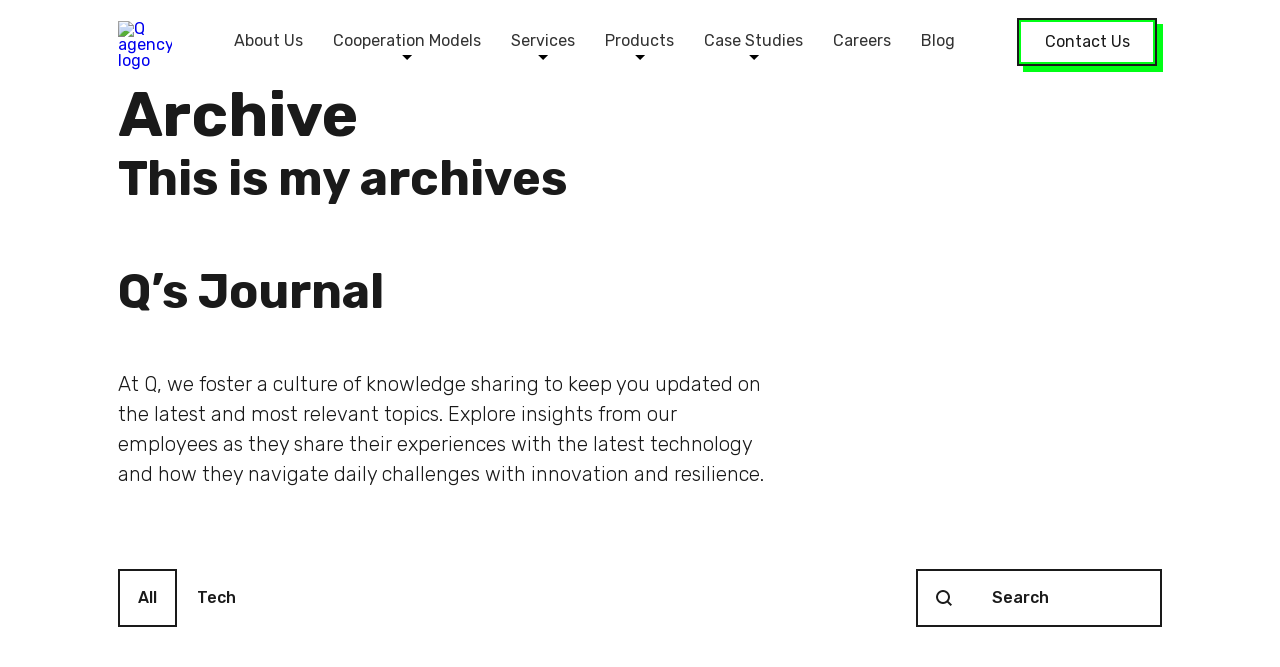

--- FILE ---
content_type: text/html; charset=UTF-8
request_url: https://q.agency/blog/tag/flutter-application/
body_size: 21544
content:

    <!doctype html>
<html lang="en-US">
<head>
    <meta charset="UTF-8"/>
    <meta name="viewport" content="width=device-width, initial-scale=1">
    <meta http-equiv="Content-Type" content="text/html; charset=UTF-8"/>
    <meta http-equiv="X-UA-Compatible" content="IE=edge">
    <link rel="author" href="https://q.agency/wp-content/themes/qskeletontheme/humans.txt"/>
    <link rel="pingback" href="https://q.agency/xmlrpc.php"/>
    <meta name='robots' content='index, follow, max-image-preview:large, max-snippet:-1, max-video-preview:-1' />
	<style>img:is([sizes="auto" i], [sizes^="auto," i]) { contain-intrinsic-size: 3000px 1500px }</style>
	<script id="cookieyes" type="text/javascript" src="https://cdn-cookieyes.com/client_data/72463aba4f5339b6aa7c4d81/script.js"></script>
	<!-- This site is optimized with the Yoast SEO Premium plugin v24.3 (Yoast SEO v25.4) - https://yoast.com/wordpress/plugins/seo/ -->
	<title>Flutter application Archives - Q Agency</title>
<link data-rocket-preload as="style" href="https://fonts.googleapis.com/css2?family=Inter%3Awght%40100%3B200%3B300%3B400%3B500%3B600%3B700%3B800%3B900&#038;ver=6.8.1&#038;family=Rubik:ital,wght@0,300;0,400;0,500;0,600;0,700;1,300;1,500&#038;display=swap" rel="preload">
<link href="https://fonts.googleapis.com/css2?family=Inter%3Awght%40100%3B200%3B300%3B400%3B500%3B600%3B700%3B800%3B900&#038;ver=6.8.1&#038;family=Rubik:ital,wght@0,300;0,400;0,500;0,600;0,700;1,300;1,500&#038;display=swap" media="print" onload="this.media=&#039;all&#039;" rel="stylesheet">
<noscript><link rel="stylesheet" href="https://fonts.googleapis.com/css2?family=Inter%3Awght%40100%3B200%3B300%3B400%3B500%3B600%3B700%3B800%3B900&#038;ver=6.8.1&#038;family=Rubik:ital,wght@0,300;0,400;0,500;0,600;0,700;1,300;1,500&#038;display=swap"></noscript>
	<link rel="canonical" href="https://q.agency/blog/tag/flutter-application/" />
	<meta property="og:locale" content="en_US" />
	<meta property="og:type" content="article" />
	<meta property="og:title" content="Flutter application Archives" />
	<meta property="og:url" content="https://q.agency/blog/tag/flutter-application/" />
	<meta property="og:site_name" content="Q Agency" />
	<meta name="twitter:card" content="summary_large_image" />
	<meta name="twitter:site" content="@whatever_the_q" />
	<script type="application/ld+json" class="yoast-schema-graph">{"@context":"https://schema.org","@graph":[{"@type":"CollectionPage","@id":"https://q.agency/blog/tag/flutter-application/","url":"https://q.agency/blog/tag/flutter-application/","name":"Flutter application Archives - Q Agency","isPartOf":{"@id":"https://q.agency/#website"},"primaryImageOfPage":{"@id":"https://q.agency/blog/tag/flutter-application/#primaryimage"},"image":{"@id":"https://q.agency/blog/tag/flutter-application/#primaryimage"},"thumbnailUrl":"https://q-web-production-s3bucket.s3.eu-central-1.amazonaws.com/wp-content/uploads/2022/08/03155126/8mj_blog-og-nocode.jpg","breadcrumb":{"@id":"https://q.agency/blog/tag/flutter-application/#breadcrumb"},"inLanguage":"en-US"},{"@type":"ImageObject","inLanguage":"en-US","@id":"https://q.agency/blog/tag/flutter-application/#primaryimage","url":"https://q-web-production-s3bucket.s3.eu-central-1.amazonaws.com/wp-content/uploads/2022/08/03155126/8mj_blog-og-nocode.jpg","contentUrl":"https://q-web-production-s3bucket.s3.eu-central-1.amazonaws.com/wp-content/uploads/2022/08/03155126/8mj_blog-og-nocode.jpg","width":1200,"height":630},{"@type":"BreadcrumbList","@id":"https://q.agency/blog/tag/flutter-application/#breadcrumb","itemListElement":[{"@type":"ListItem","position":1,"name":"Home","item":"https://q.agency/"},{"@type":"ListItem","position":2,"name":"Flutter application"}]},{"@type":"WebSite","@id":"https://q.agency/#website","url":"https://q.agency/","name":"Q Agency","description":"Q agency is a top software agency with a focus on software engineering, digital product design, tech consultancy, data and AI.","publisher":{"@id":"https://q.agency/#organization"},"potentialAction":[{"@type":"SearchAction","target":{"@type":"EntryPoint","urlTemplate":"https://q.agency/?s={search_term_string}"},"query-input":{"@type":"PropertyValueSpecification","valueRequired":true,"valueName":"search_term_string"}}],"inLanguage":"en-US"},{"@type":"Organization","@id":"https://q.agency/#organization","name":"Q Agency","url":"https://q.agency/","logo":{"@type":"ImageObject","inLanguage":"en-US","@id":"https://q.agency/#/schema/logo/image/","url":"https://q.agency/wp-content/uploads/2022/02/cropped-img_q_logo.png","contentUrl":"https://q.agency/wp-content/uploads/2022/02/cropped-img_q_logo.png","width":512,"height":512,"caption":"Q Agency"},"image":{"@id":"https://q.agency/#/schema/logo/image/"},"sameAs":["https://web.facebook.com/WhateverTheQ/","https://x.com/whatever_the_q","https://www.instagram.com/q_agency_ltd/","https://www.linkedin.com/company/q_agency/"]}]}</script>
	<!-- / Yoast SEO Premium plugin. -->


<link rel='dns-prefetch' href='//www.googletagmanager.com' />
<link href='https://fonts.gstatic.com' crossorigin rel='preconnect' />
<link rel="alternate" type="application/rss+xml" title="Q Agency &raquo; Feed" href="https://q.agency/feed/" />
<link rel="alternate" type="application/rss+xml" title="Q Agency &raquo; Flutter application Tag Feed" href="https://q.agency/blog/tag/flutter-application/feed/" />
<style id='wp-emoji-styles-inline-css'>

	img.wp-smiley, img.emoji {
		display: inline !important;
		border: none !important;
		box-shadow: none !important;
		height: 1em !important;
		width: 1em !important;
		margin: 0 0.07em !important;
		vertical-align: -0.1em !important;
		background: none !important;
		padding: 0 !important;
	}
</style>
<style id='classic-theme-styles-inline-css'>
/**
 * These rules are needed for backwards compatibility.
 * They should match the button element rules in the base theme.json file.
 */
.wp-block-button__link {
	color: #ffffff;
	background-color: #32373c;
	border-radius: 9999px; /* 100% causes an oval, but any explicit but really high value retains the pill shape. */

	/* This needs a low specificity so it won't override the rules from the button element if defined in theme.json. */
	box-shadow: none;
	text-decoration: none;

	/* The extra 2px are added to size solids the same as the outline versions.*/
	padding: calc(0.667em + 2px) calc(1.333em + 2px);

	font-size: 1.125em;
}

.wp-block-file__button {
	background: #32373c;
	color: #ffffff;
	text-decoration: none;
}

</style>
<link rel='stylesheet' id='prismatic-blocks-css' href='https://q.agency/wp-content/plugins/prismatic/css/styles-blocks.css?ver=6.8.1' media='all' />
<style id='global-styles-inline-css'>
:root{--wp--preset--aspect-ratio--square: 1;--wp--preset--aspect-ratio--4-3: 4/3;--wp--preset--aspect-ratio--3-4: 3/4;--wp--preset--aspect-ratio--3-2: 3/2;--wp--preset--aspect-ratio--2-3: 2/3;--wp--preset--aspect-ratio--16-9: 16/9;--wp--preset--aspect-ratio--9-16: 9/16;--wp--preset--color--black: #000000;--wp--preset--color--cyan-bluish-gray: #abb8c3;--wp--preset--color--white: #ffffff;--wp--preset--color--pale-pink: #f78da7;--wp--preset--color--vivid-red: #cf2e2e;--wp--preset--color--luminous-vivid-orange: #ff6900;--wp--preset--color--luminous-vivid-amber: #fcb900;--wp--preset--color--light-green-cyan: #7bdcb5;--wp--preset--color--vivid-green-cyan: #00d084;--wp--preset--color--pale-cyan-blue: #8ed1fc;--wp--preset--color--vivid-cyan-blue: #0693e3;--wp--preset--color--vivid-purple: #9b51e0;--wp--preset--gradient--vivid-cyan-blue-to-vivid-purple: linear-gradient(135deg,rgba(6,147,227,1) 0%,rgb(155,81,224) 100%);--wp--preset--gradient--light-green-cyan-to-vivid-green-cyan: linear-gradient(135deg,rgb(122,220,180) 0%,rgb(0,208,130) 100%);--wp--preset--gradient--luminous-vivid-amber-to-luminous-vivid-orange: linear-gradient(135deg,rgba(252,185,0,1) 0%,rgba(255,105,0,1) 100%);--wp--preset--gradient--luminous-vivid-orange-to-vivid-red: linear-gradient(135deg,rgba(255,105,0,1) 0%,rgb(207,46,46) 100%);--wp--preset--gradient--very-light-gray-to-cyan-bluish-gray: linear-gradient(135deg,rgb(238,238,238) 0%,rgb(169,184,195) 100%);--wp--preset--gradient--cool-to-warm-spectrum: linear-gradient(135deg,rgb(74,234,220) 0%,rgb(151,120,209) 20%,rgb(207,42,186) 40%,rgb(238,44,130) 60%,rgb(251,105,98) 80%,rgb(254,248,76) 100%);--wp--preset--gradient--blush-light-purple: linear-gradient(135deg,rgb(255,206,236) 0%,rgb(152,150,240) 100%);--wp--preset--gradient--blush-bordeaux: linear-gradient(135deg,rgb(254,205,165) 0%,rgb(254,45,45) 50%,rgb(107,0,62) 100%);--wp--preset--gradient--luminous-dusk: linear-gradient(135deg,rgb(255,203,112) 0%,rgb(199,81,192) 50%,rgb(65,88,208) 100%);--wp--preset--gradient--pale-ocean: linear-gradient(135deg,rgb(255,245,203) 0%,rgb(182,227,212) 50%,rgb(51,167,181) 100%);--wp--preset--gradient--electric-grass: linear-gradient(135deg,rgb(202,248,128) 0%,rgb(113,206,126) 100%);--wp--preset--gradient--midnight: linear-gradient(135deg,rgb(2,3,129) 0%,rgb(40,116,252) 100%);--wp--preset--font-size--small: 13px;--wp--preset--font-size--medium: 20px;--wp--preset--font-size--large: 36px;--wp--preset--font-size--x-large: 42px;--wp--preset--spacing--20: 0.44rem;--wp--preset--spacing--30: 0.67rem;--wp--preset--spacing--40: 1rem;--wp--preset--spacing--50: 1.5rem;--wp--preset--spacing--60: 2.25rem;--wp--preset--spacing--70: 3.38rem;--wp--preset--spacing--80: 5.06rem;--wp--preset--shadow--natural: 6px 6px 9px rgba(0, 0, 0, 0.2);--wp--preset--shadow--deep: 12px 12px 50px rgba(0, 0, 0, 0.4);--wp--preset--shadow--sharp: 6px 6px 0px rgba(0, 0, 0, 0.2);--wp--preset--shadow--outlined: 6px 6px 0px -3px rgba(255, 255, 255, 1), 6px 6px rgba(0, 0, 0, 1);--wp--preset--shadow--crisp: 6px 6px 0px rgba(0, 0, 0, 1);}:where(.is-layout-flex){gap: 0.5em;}:where(.is-layout-grid){gap: 0.5em;}body .is-layout-flex{display: flex;}.is-layout-flex{flex-wrap: wrap;align-items: center;}.is-layout-flex > :is(*, div){margin: 0;}body .is-layout-grid{display: grid;}.is-layout-grid > :is(*, div){margin: 0;}:where(.wp-block-columns.is-layout-flex){gap: 2em;}:where(.wp-block-columns.is-layout-grid){gap: 2em;}:where(.wp-block-post-template.is-layout-flex){gap: 1.25em;}:where(.wp-block-post-template.is-layout-grid){gap: 1.25em;}.has-black-color{color: var(--wp--preset--color--black) !important;}.has-cyan-bluish-gray-color{color: var(--wp--preset--color--cyan-bluish-gray) !important;}.has-white-color{color: var(--wp--preset--color--white) !important;}.has-pale-pink-color{color: var(--wp--preset--color--pale-pink) !important;}.has-vivid-red-color{color: var(--wp--preset--color--vivid-red) !important;}.has-luminous-vivid-orange-color{color: var(--wp--preset--color--luminous-vivid-orange) !important;}.has-luminous-vivid-amber-color{color: var(--wp--preset--color--luminous-vivid-amber) !important;}.has-light-green-cyan-color{color: var(--wp--preset--color--light-green-cyan) !important;}.has-vivid-green-cyan-color{color: var(--wp--preset--color--vivid-green-cyan) !important;}.has-pale-cyan-blue-color{color: var(--wp--preset--color--pale-cyan-blue) !important;}.has-vivid-cyan-blue-color{color: var(--wp--preset--color--vivid-cyan-blue) !important;}.has-vivid-purple-color{color: var(--wp--preset--color--vivid-purple) !important;}.has-black-background-color{background-color: var(--wp--preset--color--black) !important;}.has-cyan-bluish-gray-background-color{background-color: var(--wp--preset--color--cyan-bluish-gray) !important;}.has-white-background-color{background-color: var(--wp--preset--color--white) !important;}.has-pale-pink-background-color{background-color: var(--wp--preset--color--pale-pink) !important;}.has-vivid-red-background-color{background-color: var(--wp--preset--color--vivid-red) !important;}.has-luminous-vivid-orange-background-color{background-color: var(--wp--preset--color--luminous-vivid-orange) !important;}.has-luminous-vivid-amber-background-color{background-color: var(--wp--preset--color--luminous-vivid-amber) !important;}.has-light-green-cyan-background-color{background-color: var(--wp--preset--color--light-green-cyan) !important;}.has-vivid-green-cyan-background-color{background-color: var(--wp--preset--color--vivid-green-cyan) !important;}.has-pale-cyan-blue-background-color{background-color: var(--wp--preset--color--pale-cyan-blue) !important;}.has-vivid-cyan-blue-background-color{background-color: var(--wp--preset--color--vivid-cyan-blue) !important;}.has-vivid-purple-background-color{background-color: var(--wp--preset--color--vivid-purple) !important;}.has-black-border-color{border-color: var(--wp--preset--color--black) !important;}.has-cyan-bluish-gray-border-color{border-color: var(--wp--preset--color--cyan-bluish-gray) !important;}.has-white-border-color{border-color: var(--wp--preset--color--white) !important;}.has-pale-pink-border-color{border-color: var(--wp--preset--color--pale-pink) !important;}.has-vivid-red-border-color{border-color: var(--wp--preset--color--vivid-red) !important;}.has-luminous-vivid-orange-border-color{border-color: var(--wp--preset--color--luminous-vivid-orange) !important;}.has-luminous-vivid-amber-border-color{border-color: var(--wp--preset--color--luminous-vivid-amber) !important;}.has-light-green-cyan-border-color{border-color: var(--wp--preset--color--light-green-cyan) !important;}.has-vivid-green-cyan-border-color{border-color: var(--wp--preset--color--vivid-green-cyan) !important;}.has-pale-cyan-blue-border-color{border-color: var(--wp--preset--color--pale-cyan-blue) !important;}.has-vivid-cyan-blue-border-color{border-color: var(--wp--preset--color--vivid-cyan-blue) !important;}.has-vivid-purple-border-color{border-color: var(--wp--preset--color--vivid-purple) !important;}.has-vivid-cyan-blue-to-vivid-purple-gradient-background{background: var(--wp--preset--gradient--vivid-cyan-blue-to-vivid-purple) !important;}.has-light-green-cyan-to-vivid-green-cyan-gradient-background{background: var(--wp--preset--gradient--light-green-cyan-to-vivid-green-cyan) !important;}.has-luminous-vivid-amber-to-luminous-vivid-orange-gradient-background{background: var(--wp--preset--gradient--luminous-vivid-amber-to-luminous-vivid-orange) !important;}.has-luminous-vivid-orange-to-vivid-red-gradient-background{background: var(--wp--preset--gradient--luminous-vivid-orange-to-vivid-red) !important;}.has-very-light-gray-to-cyan-bluish-gray-gradient-background{background: var(--wp--preset--gradient--very-light-gray-to-cyan-bluish-gray) !important;}.has-cool-to-warm-spectrum-gradient-background{background: var(--wp--preset--gradient--cool-to-warm-spectrum) !important;}.has-blush-light-purple-gradient-background{background: var(--wp--preset--gradient--blush-light-purple) !important;}.has-blush-bordeaux-gradient-background{background: var(--wp--preset--gradient--blush-bordeaux) !important;}.has-luminous-dusk-gradient-background{background: var(--wp--preset--gradient--luminous-dusk) !important;}.has-pale-ocean-gradient-background{background: var(--wp--preset--gradient--pale-ocean) !important;}.has-electric-grass-gradient-background{background: var(--wp--preset--gradient--electric-grass) !important;}.has-midnight-gradient-background{background: var(--wp--preset--gradient--midnight) !important;}.has-small-font-size{font-size: var(--wp--preset--font-size--small) !important;}.has-medium-font-size{font-size: var(--wp--preset--font-size--medium) !important;}.has-large-font-size{font-size: var(--wp--preset--font-size--large) !important;}.has-x-large-font-size{font-size: var(--wp--preset--font-size--x-large) !important;}
:where(.wp-block-post-template.is-layout-flex){gap: 1.25em;}:where(.wp-block-post-template.is-layout-grid){gap: 1.25em;}
:where(.wp-block-columns.is-layout-flex){gap: 2em;}:where(.wp-block-columns.is-layout-grid){gap: 2em;}
:root :where(.wp-block-pullquote){font-size: 1.5em;line-height: 1.6;}
</style>
<style id='wpgb-head-inline-css'>
.wp-grid-builder:not(.wpgb-template),.wpgb-facet{opacity:0.01}.wpgb-facet fieldset{margin:0;padding:0;border:none;outline:none;box-shadow:none}.wpgb-facet fieldset:last-child{margin-bottom:40px;}.wpgb-facet fieldset legend.wpgb-sr-only{height:1px;width:1px}
</style>
<link rel='stylesheet' id='ubermenu-css' href='https://q.agency/wp-content/plugins/ubermenu/pro/assets/css/ubermenu.min.css?ver=3.8.5' media='all' />
<link rel='stylesheet' id='ubermenu-minimal-css' href='https://q.agency/wp-content/plugins/ubermenu/assets/css/skins/minimal.css?ver=6.8.1' media='all' />
<link rel='stylesheet' id='ubermenu-font-awesome-all-css' href='https://q.agency/wp-content/plugins/ubermenu/assets/fontawesome/css/all.min.css?ver=6.8.1' media='all' />

<link rel='stylesheet' id='app.css-css' href='https://q.agency/wp-content/themes/qskeletontheme/dist/app.css?ver=2.7.4' media='all' />
<link rel='stylesheet' id='font-awesome.css-css' href='https://cdnjs.cloudflare.com/ajax/libs/font-awesome/4.0.0/css/font-awesome.min.css?ver=6.8.1' media='all' />
<link rel='stylesheet' id='swiper.css-css' href='https://cdnjs.cloudflare.com/ajax/libs/Swiper/8.1.0/swiper-bundle.min.css?ver=6.8.1' media='all' />
<link rel='stylesheet' id='aos.css-css' href='https://q.agency/wp-content/themes/qskeletontheme/dist/aos.css?ver=6.8.1' media='all' />
<script src="https://q.agency/wp-content/plugins/ewww-image-optimizer/includes/check-webp.js?ver=814" id="ewww-webp-check-script-js" async data-wp-strategy="async"></script>
<script id="wk-tag-manager-script-js-after">
function shouldTrack(){
var trackLoggedIn = false;
var loggedIn = false;
if(!loggedIn){
return true;
} else if( trackLoggedIn ) {
return true;
}
return false;
}
function hasWKGoogleAnalyticsCookie() {
return (new RegExp('wp_wk_ga_untrack_' + document.location.hostname)).test(document.cookie);
}
if (!hasWKGoogleAnalyticsCookie() && shouldTrack()) {
//Google Tag Manager
(function (w, d, s, l, i) {
w[l] = w[l] || [];
w[l].push({
'gtm.start':
new Date().getTime(), event: 'gtm.js'
});
var f = d.getElementsByTagName(s)[0],
j = d.createElement(s), dl = l != 'dataLayer' ? '&l=' + l : '';
j.async = true;
j.src =
'https://www.googletagmanager.com/gtm.js?id=' + i + dl;
f.parentNode.insertBefore(j, f);
})(window, document, 'script', 'dataLayer', 'GTM-WBL6XSQ');
}
</script>
<script src="https://q.agency/wp-includes/js/jquery/jquery.js?ver=3.7.1" id="jquery-core-js"></script>
<script src="https://q.agency/wp-includes/js/jquery/jquery-migrate.js?ver=3.4.1" id="jquery-migrate-js"></script>
<script id="xmasPartyTemplate.js-js-extra">
var ajax_object = {"ajax_url":"https:\/\/q.agency\/wp-admin\/admin-ajax.php"};
</script>
<script src="https://q.agency/wp-content/themes/qskeletontheme/src/js/xmasPartyTemplate.js?ver=1.0.0" id="xmasPartyTemplate.js-js"></script>
<link rel="https://api.w.org/" href="https://q.agency/wp-json/" /><link rel="alternate" title="JSON" type="application/json" href="https://q.agency/wp-json/wp/v2/tags/295" /><link rel="EditURI" type="application/rsd+xml" title="RSD" href="https://q.agency/xmlrpc.php?rsd" />
<meta name="generator" content="WordPress 6.8.1" />
<meta name="generator" content="Site Kit by Google 1.156.0" />			<!-- DO NOT COPY THIS SNIPPET! Start of Page Analytics Tracking for HubSpot WordPress plugin v11.3.6-->
			<script class="hsq-set-content-id" data-content-id="listing-page">
				var _hsq = _hsq || [];
				_hsq.push(["setContentType", "listing-page"]);
			</script>
			<!-- DO NOT COPY THIS SNIPPET! End of Page Analytics Tracking for HubSpot WordPress plugin -->
			<style id="ubermenu-custom-generated-css">
/** Font Awesome 4 Compatibility **/
.fa{font-style:normal;font-variant:normal;font-weight:normal;font-family:FontAwesome;}

/** UberMenu Custom Menu Styles (Customizer) **/
/* main */
 .ubermenu-main .ubermenu-item.ubermenu-active > .ubermenu-submenu-drop.ubermenu-submenu-type-mega { overflow:visible; }


/* Status: Loaded from Transient */

</style><noscript><style>.wp-grid-builder .wpgb-card.wpgb-card-hidden .wpgb-card-wrapper{opacity:1!important;visibility:visible!important;transform:none!important}.wpgb-facet {opacity:1!important;pointer-events:auto!important}.wpgb-facet *:not(.wpgb-pagination-facet){display:none}</style></noscript>    <script>
        document.addEventListener('DOMContentLoaded', function () {
            const consent = getCookie('cookieyes-consent') || '';
            if (consent.includes('analytics:yes')) {
                loadHubspotScript();
            }
        });

        document.addEventListener('cookieyes_consent_update', function () {
            const consent = getCookie('cookieyes-consent') || '';
            if (consent.includes('analytics:yes')) {
                loadHubspotScript();
            }
        });

        function loadHubspotScript() {
            if (document.getElementById('hs-script-loader')) return;

            const script = document.createElement('script');
            script.id = 'hs-script-loader';
            script.src = 'https://js-eu1.hs-scripts.com/25943287.js';
            script.async = true;
            document.head.appendChild(script);
        }

        function getCookie(name) {
            const value = `; ${document.cookie}`;
            const parts = value.split(`; ${name}=`);
            if (parts.length === 2) return decodeURIComponent(parts.pop().split(';').shift());
        }
    </script>
    <link rel="icon" href="https://q-web-production-s3bucket.s3.eu-central-1.amazonaws.com/wp-content/uploads/2022/02/03161803/cropped-img_q_logo-32x32.png" sizes="32x32" />
<link rel="icon" href="https://q-web-production-s3bucket.s3.eu-central-1.amazonaws.com/wp-content/uploads/2022/02/03161803/cropped-img_q_logo-192x192.png" sizes="192x192" />
<link rel="apple-touch-icon" href="https://q-web-production-s3bucket.s3.eu-central-1.amazonaws.com/wp-content/uploads/2022/02/03161803/cropped-img_q_logo-180x180.png" />
<meta name="msapplication-TileImage" content="https://q-web-production-s3bucket.s3.eu-central-1.amazonaws.com/wp-content/uploads/2022/02/03161803/cropped-img_q_logo-270x270.png" />
		<style id="wp-custom-css">
			
.cky-consent-container .cky-consent-bar .cky-banner-btn-close {
	right: auto;
	left: 44px;
	top: 50%;
	transform: translatey(-50%);
}

.cky-consent-bar .cky-banner-btn-close img {
    height: 16px !important;
    width: 16px !important;
		margin: 0;
}

.cky-modal .cky-prefrence-btn-wrapper .cky-btn,
.cky-consent-container .cky-notice-btn-wrapper .cky-btn {
	margin-right:12px;
	box-shadow: 4px 4px 0 #666666;
	transition: all .25s linear;
}
.cky-modal .cky-prefrence-btn-wrapper .cky-btn:hover,
.cky-consent-container .cky-notice-btn-wrapper .cky-btn:hover {
	box-shadow: 2px 2px 0 #666666;
	opacity: 1;
}
.cky-modal .cky-prefrence-btn-wrapper .cky-btn.cky-btn-accept,
.cky-consent-container .cky-notice-btn-wrapper .cky-btn.cky-btn-accept {
	box-shadow: 4px 4px 0 #ffffff;
}
.cky-modal .cky-prefrence-btn-wrapper .cky-btn.cky-btn-accept:hover,
.cky-consent-container .cky-notice-btn-wrapper .cky-btn.cky-btn-accept:hover {
	box-shadow: 2px 2px 0 #ffffff;
}

.cky-modal .cky-preference-header .cky-preference-title,
.cky-modal .cky-accordion-header .cky-accordion-btn {
	font-family: Rubik, sans-serif;
}

.cky-modal .cky-accordion-header .cky-always-active { 
	font-family: Rubik, sans-serif;
	color: #00ff15 !important;
}

.cky-modal .cky-preference-content-wrapper .cky-show-desc-btn {
	font-family: Rubik, sans-serif;
	color: #00ff15 !important;
}
.cky-modal .cky-preference-content-wrapper .cky-show-desc-btn:hover {
	color: #0ff !important;
}

.cky-modal .cky-footer-wrapper .cky-footer-shadow {
	background: none !important;
}
.cky-title{
	margin:0 !important;
}

@media screen and (min-width: 769px) and (max-width: 1024px) {
	

	
	.cky-consent-container .cky-notice-btn-wrapper {
		flex-direction: column;
	}
	.cky-consent-container .cky-notice-btn-wrapper .cky-btn {
		margin-bottom: 12px;
	}
	
	
}

.cky-notice a{
	font-size:18px;
	color:#999999;
	text-decoration:underline;
}
.cky-notice a:hover{
color:white;
}


.table-blog{
   font-family: "Rubik", sans-serif;
	font-size:16px;
	border-bottom:2px solid #f3f3f3;
	margin:32px 0;
}


.table-blog th{
	background:black;
	color:white;
	text-align:left;
	padding:8px;
	font-weight:600;
	font-size:20px;
}
.table-blog tr:nth-child(even){
		background:#f3f3f3;
}
.table-blog tr:nth-child(odd){
		background:white;
}
.table-blog td{
		padding:12px 8px;
}
.table-blog .data{
	font-weight:300;
}

.table-blog .data-b{
	font-weight:500;
}

.cky-consent-bar{
	padding: 24px 32px 24px 100px !important;
	border:none !important;
}
.cky-notice-group p{
	font-size:18px;
}

.cky-btn{
	 font-family: Rubik, sans-serif !important;
}

.cky-consent-bar .cky-banner-btn-close img {
    height: 16px;
    width: 16px;
		margin: 0;
}


@media screen and (max-width: 980px) {
	
	.p-blogSingle h2{
		margin-top: 4vh;
	}
	.p-blogSingle h3{
		margin-top: 2.5vh;
	}
	
}
@media screen and (min-width: 981px) {
	
		.table{
			max-width:860px !important;
		}
	
	.p-blogSingle h2{
		margin-top: 4vh;
	}
	.p-blogSingle h3{
		margin-top: 2.5vh;
	}
	
}

.table {
	border-collapse: collapse; 
	line-height: 1.5; 
	color: #1a1a1a; font-weight: 300; 
	font-family: 'Rubik', sans-serif;
	border: 1px solid black;
}

.table b{
font-weight:600;
}
.table td{
padding:16px;
	border: 1px solid black;
}




		</style>
		
    <meta name="apple-mobile-web-app-status-bar-style" content="white">

    <link rel="preconnect" href="https://fonts.googleapis.com">
    <link rel="preconnect" href="https://fonts.gstatic.com" crossorigin>
    

            <meta name="generator" content="WP Rocket 3.19.1.2" data-wpr-features="wpr_preload_links wpr_desktop" /></head>
<body id="body" style="padding-top: 80px;">
<script data-cfasync="false" data-no-defer="1" data-no-minify="1" data-no-optimize="1">if(typeof ewww_webp_supported==="undefined"){var ewww_webp_supported=!1}if(ewww_webp_supported){document.body.classList.add("webp-support")}</script>
<!-- Google Tag Manager (noscript) -->
<noscript><iframe src="https://www.googletagmanager.com/ns.html?id=GTM-WBL6XSQ"
height="0" width="0" style="display:none;visibility:hidden"></iframe></noscript>
<!-- End Google Tag Manager (noscript) -->
            <header data-rocket-location-hash="4f7eb130b6df24c9e499053c4a313e5e" class="c-header" id="header">
                                    <div data-rocket-location-hash="d26b570fd2b280e26677fd9313a7ed72" class="menu" id="menu">
                <div data-rocket-location-hash="50658767cba5e9792f34cb752d6e688d" class="c-header__logo--desktop">
                    <a href="https://q.agency">
                        <img src="" alt="Q agency logo" class="c-header__logoImg">
                    </a>
                </div>
                <div data-rocket-location-hash="50d51fee5893c91fd6072b8e872fe839" class="c-header__logo--mobile">
                    <a href="https://q.agency">
                        <img src="" alt="Q agency logo" class="c-header__logoImg">
                    </a>
                </div>
                <div data-rocket-location-hash="7fd0bcff193d6b60a8b5a2a4c879b00e" class="c-header__contact-us--mobile">
                                                                                                                                                                                                                                                                                                                                                                                            <a href="https://q.agency/contact-us/" target=""
                               class="e-btn--primary small e-p--medium menu-item menu-item-type-post_type menu-item-object-page menu-item-335">
                                Contact Us
                            </a>
                                                            </div>
                
<!-- UberMenu [Configuration:main] [Theme Loc:] [Integration:api] -->
<button class="ubermenu-responsive-toggle ubermenu-responsive-toggle-main ubermenu-skin-minimal ubermenu-loc- ubermenu-responsive-toggle-content-align-right ubermenu-responsive-toggle-align-right ubermenu-responsive-toggle-icon-only " tabindex="0" data-ubermenu-target="ubermenu-main-6"   aria-label="Toggle Menu"><i class="fas fa-menu" ></i></button><nav id="ubermenu-main-6" class="ubermenu ubermenu-nojs ubermenu-main ubermenu-menu-6 ubermenu-responsive ubermenu-responsive-single-column ubermenu-responsive-single-column-subs ubermenu-responsive-default ubermenu-mobile-accordion ubermenu-mobile-accordion-single ubermenu-responsive-collapse ubermenu-horizontal ubermenu-transition-shift ubermenu-trigger-hover_intent ubermenu-skin-minimal  ubermenu-bar-align-full ubermenu-items-align-center ubermenu-disable-submenu-scroll ubermenu-sub-indicators ubermenu-retractors-responsive ubermenu-submenu-indicator-closes"><ul id="ubermenu-nav-main-6" class="ubermenu-nav" data-title="Primary"><body><li id="menu-item-10401" class="ubermenu-item ubermenu-item-type-post_type ubermenu-item-object-page ubermenu-item-10401 ubermenu-item-level-0 ubermenu-column ubermenu-column-auto"><a class="ubermenu-target ubermenu-item-layout-default ubermenu-item-layout-text_only" href="https://q.agency/about-us/" tabindex="0"><span class="ubermenu-target-title ubermenu-target-text">About Us</span></a></li><li id="menu-item-10238" class="ubermenu-item ubermenu-item-type-post_type ubermenu-item-object-page ubermenu-item-has-children ubermenu-item-10238 ubermenu-item-level-0 ubermenu-column ubermenu-column-auto ubermenu-has-submenu-drop ubermenu-has-submenu-mega"><a class="ubermenu-target ubermenu-item-layout-default ubermenu-item-layout-text_only" href="https://q.agency/cooperation-models/" tabindex="0"><span class="ubermenu-target-title ubermenu-target-text">Cooperation Models</span><i class="ubermenu-sub-indicator fas fa-angle-down"></i></a><ul class="ubermenu-submenu ubermenu-submenu-id-10238 ubermenu-submenu-type-auto ubermenu-submenu-type-mega ubermenu-submenu-drop ubermenu-submenu-align-full_width"><div class="ubermenu-container"><li class="border-left border-right ubermenu-item ubermenu-item-type-custom ubermenu-item-object-ubermenu-custom ubermenu-item-has-children ubermenu-item-10240 ubermenu-item-level-1 ubermenu-column ubermenu-column-1-4 ubermenu-has-submenu-stack ubermenu-item-type-column ubermenu-column-id-10240"><ul class="ubermenu-submenu ubermenu-submenu-id-10240 ubermenu-submenu-type-stack"><li id="menu-item-10245" class="text-bold extra-padding border-bottom hover-green hide-description-on-mobile ubermenu-item ubermenu-item-type-post_type ubermenu-item-object-page ubermenu-item-10245 ubermenu-item-auto ubermenu-item-normal ubermenu-item-level-2 ubermenu-column ubermenu-column-auto"><a class="ubermenu-target ubermenu-item-layout-default ubermenu-item-layout-text_only" href="https://q.agency/cooperation-models/agile-team/"><span class="ubermenu-target-title ubermenu-target-text">Dedicated Agile Development Teams</span><span class="ubermenu-target-divider"> – </span><span class="ubermenu-target-description ubermenu-target-text">Full product team is dedicated exclusively on your project, delivering the scope end-to-end.</span></a></li><li id="menu-item-10244" class="text-bold extra-padding hover-green hide-description-on-mobile ubermenu-item ubermenu-item-type-post_type ubermenu-item-object-page ubermenu-item-10244 ubermenu-item-auto ubermenu-item-normal ubermenu-item-level-2 ubermenu-column ubermenu-column-auto"><a class="ubermenu-target ubermenu-item-layout-default ubermenu-item-layout-text_only" href="https://q.agency/cooperation-models/discovery-it-consulting/"><span class="ubermenu-target-title ubermenu-target-text">Discovery &amp; IT Consulting</span><span class="ubermenu-target-divider"> – </span><span class="ubermenu-target-description ubermenu-target-text">A thorough analysis of your business needs and expert guidance in defining clear product strategy and requirements.</span></a></li></ul></li><li class="ubermenu-item ubermenu-item-type-custom ubermenu-item-object-ubermenu-custom ubermenu-item-has-children ubermenu-item-10241 ubermenu-item-level-1 ubermenu-column ubermenu-column-1-4 ubermenu-has-submenu-stack ubermenu-item-type-column ubermenu-column-id-10241"><ul class="ubermenu-submenu ubermenu-submenu-id-10241 ubermenu-submenu-type-stack"><li id="menu-item-10246" class="text-bold extra-padding border-bottom border-right hover-green hide-description-on-mobile ubermenu-item ubermenu-item-type-post_type ubermenu-item-object-page ubermenu-item-10246 ubermenu-item-auto ubermenu-item-normal ubermenu-item-level-2 ubermenu-column ubermenu-column-auto"><a class="ubermenu-target ubermenu-item-layout-default ubermenu-item-layout-text_only" href="https://q.agency/cooperation-models/fixed-scope/"><span class="ubermenu-target-title ubermenu-target-text">Fixed Scope &amp; Fixed Price Project</span><span class="ubermenu-target-divider"> – </span><span class="ubermenu-target-description ubermenu-target-text">A model of cooperation in which deliverables, timelines, and costs for your project are predetermined.</span></a></li><li id="menu-item-10243" class="text-bold extra-padding hover-green border-right hide-description-on-mobile ubermenu-item ubermenu-item-type-post_type ubermenu-item-object-page ubermenu-item-10243 ubermenu-item-auto ubermenu-item-normal ubermenu-item-level-2 ubermenu-column ubermenu-column-auto"><a class="ubermenu-target ubermenu-item-layout-default ubermenu-item-layout-text_only" href="https://q.agency/cooperation-models/staff-augmentation/"><span class="ubermenu-target-title ubermenu-target-text">Staff Augmentation</span><span class="ubermenu-target-divider"> – </span><span class="ubermenu-target-description ubermenu-target-text">Our team members are integrated with your existing team to fill the gaps in expertise and speed up the delivery</span></a></li></ul></li><li class="hidden-mobile ubermenu-item ubermenu-item-type-custom ubermenu-item-object-ubermenu-custom ubermenu-item-has-children ubermenu-item-10242 ubermenu-item-level-1 ubermenu-column ubermenu-column-1-2 ubermenu-has-submenu-stack ubermenu-item-type-column ubermenu-column-id-10242"><ul class="ubermenu-submenu ubermenu-submenu-id-10242 ubermenu-submenu-type-stack"><!-- begin Dynamic Posts: [Dynamic Posts] ID[10261] count[1]  --><li id="menu-item-10261-post-7575" class="ubermenu-item ubermenu-item-type-custom ubermenu-item-object-ubermenu-custom ubermenu-dynamic-post ubermenu-item-10261 ubermenu-item-10261-post-7575 ubermenu-item-auto ubermenu-item-normal ubermenu-item-level-2 ubermenu-column ubermenu-column-auto"><a class="ubermenu-target ubermenu-item-layout-q_blog_layout" href="https://q.agency/blog/introduction-to-ai-driven-php-development-automating-entities-with-symfony-and-openai/"><span class="ubermenu-target-head">From our blog</span><span class="ubermenu-target-author-name">Anka Bajurin Stiskalov</span><span class="ubermenu-target-author-position">Engineering Lead</span><span class="ubermenu-target-title ubermenu-target-text">Introduction to AI-Driven PHP Development: Automating Entities with Symfony and OpenAI</span><img width="1200" height="630" src="[data-uri]" class="attachment-post-thumbnail size-post-thumbnail wp-post-image ewww_webp" alt="featured image for the blog post titled: Automating Entities with Symfony and OpenAI" decoding="async" loading="lazy" srcset="[data-uri] 1w" sizes="auto, (max-width: 1200px) 100vw, 1200px" data-src-img="https://q-web-production-s3bucket.s3.eu-central-1.amazonaws.com/wp-content/uploads/2024/11/13182202/q-blog-php-AI-02.jpg" data-src-webp="https://q-web-production-s3bucket.s3.eu-central-1.amazonaws.com/wp-content/uploads/2024/11/13182202/q-blog-php-AI-02.jpg.webp" data-srcset-webp="https://q-web-production-s3bucket.s3.eu-central-1.amazonaws.com/wp-content/uploads/2024/11/13182202/q-blog-php-AI-02.jpg.webp 1200w, https://q-web-production-s3bucket.s3.eu-central-1.amazonaws.com/wp-content/uploads/2024/11/13182202/q-blog-php-AI-02-500x263.jpg.webp 500w, https://q-web-production-s3bucket.s3.eu-central-1.amazonaws.com/wp-content/uploads/2024/11/13182202/q-blog-php-AI-02-768x403.jpg.webp 768w, https://q-web-production-s3bucket.s3.eu-central-1.amazonaws.com/wp-content/uploads/2024/11/13182202/q-blog-php-AI-02-300x158.jpg.webp 300w, https://q-web-production-s3bucket.s3.eu-central-1.amazonaws.com/wp-content/uploads/2024/11/13182202/q-blog-php-AI-02-600x315.jpg.webp 600w, https://q-web-production-s3bucket.s3.eu-central-1.amazonaws.com/wp-content/uploads/2024/11/13182202/q-blog-php-AI-02-900x473.jpg.webp 900w" data-srcset-img="https://q-web-production-s3bucket.s3.eu-central-1.amazonaws.com/wp-content/uploads/2024/11/13182202/q-blog-php-AI-02.jpg 1200w, https://q-web-production-s3bucket.s3.eu-central-1.amazonaws.com/wp-content/uploads/2024/11/13182202/q-blog-php-AI-02-500x263.jpg 500w, https://q-web-production-s3bucket.s3.eu-central-1.amazonaws.com/wp-content/uploads/2024/11/13182202/q-blog-php-AI-02-768x403.jpg 768w, https://q-web-production-s3bucket.s3.eu-central-1.amazonaws.com/wp-content/uploads/2024/11/13182202/q-blog-php-AI-02-300x158.jpg 300w, https://q-web-production-s3bucket.s3.eu-central-1.amazonaws.com/wp-content/uploads/2024/11/13182202/q-blog-php-AI-02-600x315.jpg 600w, https://q-web-production-s3bucket.s3.eu-central-1.amazonaws.com/wp-content/uploads/2024/11/13182202/q-blog-php-AI-02-900x473.jpg 900w" data-eio="j"><noscript><img width="1200" height="630" src="[data-uri]" class="attachment-post-thumbnail size-post-thumbnail wp-post-image ewww_webp" alt="featured image for the blog post titled: Automating Entities with Symfony and OpenAI" decoding="async" loading="lazy" srcset="[data-uri] 1w" sizes="auto, (max-width: 1200px) 100vw, 1200px" data-src-img="https://q-web-production-s3bucket.s3.eu-central-1.amazonaws.com/wp-content/uploads/2024/11/13182202/q-blog-php-AI-02.jpg" data-src-webp="https://q-web-production-s3bucket.s3.eu-central-1.amazonaws.com/wp-content/uploads/2024/11/13182202/q-blog-php-AI-02.jpg.webp" data-srcset-webp="https://q-web-production-s3bucket.s3.eu-central-1.amazonaws.com/wp-content/uploads/2024/11/13182202/q-blog-php-AI-02.jpg.webp 1200w, https://q-web-production-s3bucket.s3.eu-central-1.amazonaws.com/wp-content/uploads/2024/11/13182202/q-blog-php-AI-02-500x263.jpg.webp 500w, https://q-web-production-s3bucket.s3.eu-central-1.amazonaws.com/wp-content/uploads/2024/11/13182202/q-blog-php-AI-02-768x403.jpg.webp 768w, https://q-web-production-s3bucket.s3.eu-central-1.amazonaws.com/wp-content/uploads/2024/11/13182202/q-blog-php-AI-02-300x158.jpg.webp 300w, https://q-web-production-s3bucket.s3.eu-central-1.amazonaws.com/wp-content/uploads/2024/11/13182202/q-blog-php-AI-02-600x315.jpg.webp 600w, https://q-web-production-s3bucket.s3.eu-central-1.amazonaws.com/wp-content/uploads/2024/11/13182202/q-blog-php-AI-02-900x473.jpg.webp 900w" data-srcset-img="https://q-web-production-s3bucket.s3.eu-central-1.amazonaws.com/wp-content/uploads/2024/11/13182202/q-blog-php-AI-02.jpg 1200w, https://q-web-production-s3bucket.s3.eu-central-1.amazonaws.com/wp-content/uploads/2024/11/13182202/q-blog-php-AI-02-500x263.jpg 500w, https://q-web-production-s3bucket.s3.eu-central-1.amazonaws.com/wp-content/uploads/2024/11/13182202/q-blog-php-AI-02-768x403.jpg 768w, https://q-web-production-s3bucket.s3.eu-central-1.amazonaws.com/wp-content/uploads/2024/11/13182202/q-blog-php-AI-02-300x158.jpg 300w, https://q-web-production-s3bucket.s3.eu-central-1.amazonaws.com/wp-content/uploads/2024/11/13182202/q-blog-php-AI-02-600x315.jpg 600w, https://q-web-production-s3bucket.s3.eu-central-1.amazonaws.com/wp-content/uploads/2024/11/13182202/q-blog-php-AI-02-900x473.jpg 900w" data-eio="j"><noscript><img width="1200" height="630" src="https://q-web-production-s3bucket.s3.eu-central-1.amazonaws.com/wp-content/uploads/2024/11/13182202/q-blog-php-AI-02.jpg" class="attachment-post-thumbnail size-post-thumbnail wp-post-image" alt="featured image for the blog post titled: Automating Entities with Symfony and OpenAI" decoding="async" loading="lazy" srcset="https://q-web-production-s3bucket.s3.eu-central-1.amazonaws.com/wp-content/uploads/2024/11/13182202/q-blog-php-AI-02.jpg 1200w, https://q-web-production-s3bucket.s3.eu-central-1.amazonaws.com/wp-content/uploads/2024/11/13182202/q-blog-php-AI-02-500x263.jpg 500w, https://q-web-production-s3bucket.s3.eu-central-1.amazonaws.com/wp-content/uploads/2024/11/13182202/q-blog-php-AI-02-768x403.jpg 768w, https://q-web-production-s3bucket.s3.eu-central-1.amazonaws.com/wp-content/uploads/2024/11/13182202/q-blog-php-AI-02-300x158.jpg 300w, https://q-web-production-s3bucket.s3.eu-central-1.amazonaws.com/wp-content/uploads/2024/11/13182202/q-blog-php-AI-02-600x315.jpg 600w, https://q-web-production-s3bucket.s3.eu-central-1.amazonaws.com/wp-content/uploads/2024/11/13182202/q-blog-php-AI-02-900x473.jpg 900w" sizes="auto, (max-width: 1200px) 100vw, 1200px"></noscript></noscript></a></li><!-- end Dynamic Posts: [Dynamic Posts] ID[10261] --></ul></li></div></ul></li><li id="menu-item-322" class="ubermenu-item ubermenu-item-type-post_type ubermenu-item-object-page ubermenu-item-has-children ubermenu-item-322 ubermenu-item-level-0 ubermenu-column ubermenu-column-auto ubermenu-has-submenu-drop ubermenu-has-submenu-mega"><a class="ubermenu-target ubermenu-item-layout-default ubermenu-item-layout-text_only" href="https://q.agency/services/" tabindex="0"><span class="ubermenu-target-title ubermenu-target-text">Services</span><i class="ubermenu-sub-indicator fas fa-angle-down"></i></a><ul class="ubermenu-submenu ubermenu-submenu-id-322 ubermenu-submenu-type-auto ubermenu-submenu-type-mega ubermenu-submenu-drop ubermenu-submenu-align-full_width"><div class="ubermenu-container"><li class="border-left border-right ubermenu-item ubermenu-item-type-custom ubermenu-item-object-ubermenu-custom ubermenu-item-has-children ubermenu-item-10249 ubermenu-item-level-1 ubermenu-column ubermenu-column-1-4 ubermenu-has-submenu-stack ubermenu-item-type-column ubermenu-column-id-10249"><ul class="ubermenu-submenu ubermenu-submenu-id-10249 ubermenu-submenu-type-stack"><li id="menu-item-10262" class="text-bold extra-padding q-menu-consulting-strategy border-bottom hover-green hide-description-on-mobile ubermenu-item ubermenu-item-type-post_type ubermenu-item-object-page ubermenu-item-10262 ubermenu-item-auto ubermenu-item-normal ubermenu-item-level-2 ubermenu-column ubermenu-column-auto"><a class="ubermenu-target ubermenu-item-layout-default ubermenu-item-layout-text_only" href="https://q.agency/services/consulting/"><span class="ubermenu-target-title ubermenu-target-text">Consulting &amp; Strategy</span><span class="ubermenu-target-divider"> – </span><span class="ubermenu-target-description ubermenu-target-text">At Q, we empower businesses to achieve their objectives through expert consulting and strategic insights</span></a></li><li id="menu-item-10264" class="text-bold extra-padding q-menu-design-pd hover-green hide-description-on-mobile ubermenu-item ubermenu-item-type-post_type ubermenu-item-object-page ubermenu-item-10264 ubermenu-item-auto ubermenu-item-normal ubermenu-item-level-2 ubermenu-column ubermenu-column-auto"><a class="ubermenu-target ubermenu-item-layout-default ubermenu-item-layout-text_only" href="https://q.agency/services/design/"><span class="ubermenu-target-title ubermenu-target-text">Design &amp; Product Definition</span><span class="ubermenu-target-divider"> – </span><span class="ubermenu-target-description ubermenu-target-text">From concept to creation, our Design &amp; Product Definition services are crafted to transform your vision into reality</span></a></li></ul></li><li class="border-right ubermenu-item ubermenu-item-type-custom ubermenu-item-object-ubermenu-custom ubermenu-item-has-children ubermenu-item-10250 ubermenu-item-level-1 ubermenu-column ubermenu-column-1-4 ubermenu-has-submenu-stack ubermenu-item-type-column ubermenu-column-id-10250"><ul class="ubermenu-submenu ubermenu-submenu-id-10250 ubermenu-submenu-type-stack"><li id="menu-item-10266" class="text-bold extra-padding q-menu-product-engineering border-bottom hover-green hide-description-on-mobile ubermenu-item ubermenu-item-type-post_type ubermenu-item-object-page ubermenu-item-10266 ubermenu-item-auto ubermenu-item-normal ubermenu-item-level-2 ubermenu-column ubermenu-column-auto"><a class="ubermenu-target ubermenu-item-layout-default ubermenu-item-layout-text_only" href="https://q.agency/services/engineering/"><span class="ubermenu-target-title ubermenu-target-text">Product Engineering</span><span class="ubermenu-target-divider"> – </span><span class="ubermenu-target-description ubermenu-target-text">Our Product Engineering services are designed to bring your digital products to life with precision, efficiency, and innovation</span></a></li><li id="menu-item-10268" class="text-bold extra-padding q-menu-data-ai hover-green hide-description-on-mobile ubermenu-item ubermenu-item-type-post_type ubermenu-item-object-page ubermenu-item-10268 ubermenu-item-auto ubermenu-item-normal ubermenu-item-level-2 ubermenu-column ubermenu-column-auto"><a class="ubermenu-target ubermenu-item-layout-default ubermenu-item-layout-text_only" href="https://q.agency/services/ai-data/"><span class="ubermenu-target-title ubermenu-target-text">AI &amp; Data</span><span class="ubermenu-target-divider"> – </span><span class="ubermenu-target-description ubermenu-target-text">In a data-driven world leveraging AI and advanced analytics is key to staying ahead</span></a></li></ul></li><li class="hidden-mobile ubermenu-item ubermenu-item-type-custom ubermenu-item-object-ubermenu-custom ubermenu-item-has-children ubermenu-item-10251 ubermenu-item-level-1 ubermenu-column ubermenu-column-1-4 ubermenu-has-submenu-stack ubermenu-item-type-column ubermenu-column-id-10251"><ul class="ubermenu-submenu ubermenu-submenu-id-10251 ubermenu-submenu-type-stack"><li id="menu-item-10270" class="q-menu-consulting-strategy q-background ubermenu-item ubermenu-item-type-post_type ubermenu-item-object-page ubermenu-item-10270 ubermenu-item-auto ubermenu-item-normal ubermenu-item-level-2 ubermenu-column ubermenu-column-auto"><a class="ubermenu-target ubermenu-item-layout-default ubermenu-item-layout-text_only" href="https://q.agency/services/consulting/it-management/"><span class="ubermenu-target-title ubermenu-target-text">Business &amp; IT Management</span></a></li><li id="menu-item-10271" class="q-menu-consulting-strategy q-background ubermenu-item ubermenu-item-type-post_type ubermenu-item-object-page ubermenu-item-10271 ubermenu-item-auto ubermenu-item-normal ubermenu-item-level-2 ubermenu-column ubermenu-column-auto"><a class="ubermenu-target ubermenu-item-layout-default ubermenu-item-layout-text_only" href="https://q.agency/services/consulting/solution-architecture/"><span class="ubermenu-target-title ubermenu-target-text">Solution Architecture</span></a></li><li id="menu-item-10272" class="q-menu-consulting-strategy q-background ubermenu-item ubermenu-item-type-post_type ubermenu-item-object-page ubermenu-item-10272 ubermenu-item-auto ubermenu-item-normal ubermenu-item-level-2 ubermenu-column ubermenu-column-auto"><a class="ubermenu-target ubermenu-item-layout-default ubermenu-item-layout-text_only" href="https://q.agency/services/consulting/software-engineering/"><span class="ubermenu-target-title ubermenu-target-text">Engineering Services</span></a></li><li id="menu-item-10273" class="q-menu-consulting-strategy q-background ubermenu-item ubermenu-item-type-post_type ubermenu-item-object-page ubermenu-item-10273 ubermenu-item-auto ubermenu-item-normal ubermenu-item-level-2 ubermenu-column ubermenu-column-auto"><a class="ubermenu-target ubermenu-item-layout-default ubermenu-item-layout-text_only" href="https://q.agency/services/consulting/ppm-consulting/"><span class="ubermenu-target-title ubermenu-target-text">Project &amp; PPM Consulting</span></a></li><li id="menu-item-13600" class="q-menu-consulting-strategy q-background ubermenu-item ubermenu-item-type-post_type ubermenu-item-object-page ubermenu-item-13600 ubermenu-item-auto ubermenu-item-normal ubermenu-item-level-2 ubermenu-column ubermenu-column-auto"><a class="ubermenu-target ubermenu-item-layout-default ubermenu-item-layout-text_only" href="https://q.agency/services/consulting/technology-due-diligence/"><span class="ubermenu-target-title ubermenu-target-text">Technology Due Diligence</span></a></li><li id="menu-item-10274" class="q-menu-design-pd q-background ubermenu-item ubermenu-item-type-post_type ubermenu-item-object-page ubermenu-item-10274 ubermenu-item-auto ubermenu-item-normal ubermenu-item-level-2 ubermenu-column ubermenu-column-auto"><a class="ubermenu-target ubermenu-item-layout-default ubermenu-item-layout-text_only" href="https://q.agency/services/design/product-design/"><span class="ubermenu-target-title ubermenu-target-text">Digital Product Design</span></a></li><li id="menu-item-10275" class="q-menu-design-pd q-background ubermenu-item ubermenu-item-type-post_type ubermenu-item-object-page ubermenu-item-10275 ubermenu-item-auto ubermenu-item-normal ubermenu-item-level-2 ubermenu-column ubermenu-column-auto"><a class="ubermenu-target ubermenu-item-layout-default ubermenu-item-layout-text_only" href="https://q.agency/services/design/business-analysis/"><span class="ubermenu-target-title ubermenu-target-text">Business Analysis</span></a></li><li id="menu-item-10276" class="q-menu-design-pd q-background ubermenu-item ubermenu-item-type-post_type ubermenu-item-object-page ubermenu-item-10276 ubermenu-item-auto ubermenu-item-normal ubermenu-item-level-2 ubermenu-column ubermenu-column-auto"><a class="ubermenu-target ubermenu-item-layout-default ubermenu-item-layout-text_only" href="https://q.agency/services/design/product-management/"><span class="ubermenu-target-title ubermenu-target-text">Product Management</span></a></li><li id="menu-item-10277" class="q-background q-menu-data-ai ubermenu-item ubermenu-item-type-post_type ubermenu-item-object-page ubermenu-item-10277 ubermenu-item-auto ubermenu-item-normal ubermenu-item-level-2 ubermenu-column ubermenu-column-auto"><a class="ubermenu-target ubermenu-item-layout-default ubermenu-item-layout-text_only" href="https://q.agency/services/ai-data/artificial-intelligence/"><span class="ubermenu-target-title ubermenu-target-text">AI</span></a></li></ul></li><li class="hidden-mobile ubermenu-item ubermenu-item-type-custom ubermenu-item-object-ubermenu-custom ubermenu-item-has-children ubermenu-item-10252 ubermenu-item-level-1 ubermenu-column ubermenu-column-1-4 ubermenu-has-submenu-stack ubermenu-item-type-column ubermenu-column-id-10252"><ul class="ubermenu-submenu ubermenu-submenu-id-10252 ubermenu-submenu-type-stack"><li id="menu-item-10278" class="q-background q-menu-data-ai ubermenu-item ubermenu-item-type-post_type ubermenu-item-object-page ubermenu-item-10278 ubermenu-item-auto ubermenu-item-normal ubermenu-item-level-2 ubermenu-column ubermenu-column-auto"><a class="ubermenu-target ubermenu-item-layout-default ubermenu-item-layout-text_only" href="https://q.agency/services/ai-data/data-engineering/"><span class="ubermenu-target-title ubermenu-target-text">Data Engineering</span></a></li><li id="menu-item-10279" class="q-menu-product-engineering q-background ubermenu-item ubermenu-item-type-post_type ubermenu-item-object-page ubermenu-item-10279 ubermenu-item-auto ubermenu-item-normal ubermenu-item-level-2 ubermenu-column ubermenu-column-auto"><a class="ubermenu-target ubermenu-item-layout-default ubermenu-item-layout-text_only" href="https://q.agency/services/engineering/backend/"><span class="ubermenu-target-title ubermenu-target-text">Backend Engineering</span></a></li><li id="menu-item-10280" class="q-menu-product-engineering q-background ubermenu-item ubermenu-item-type-post_type ubermenu-item-object-page ubermenu-item-10280 ubermenu-item-auto ubermenu-item-normal ubermenu-item-level-2 ubermenu-column ubermenu-column-auto"><a class="ubermenu-target ubermenu-item-layout-default ubermenu-item-layout-text_only" href="https://q.agency/services/engineering/frontend/"><span class="ubermenu-target-title ubermenu-target-text">Frontend Engineering</span></a></li><li id="menu-item-10281" class="q-background q-menu-product-engineering ubermenu-item ubermenu-item-type-post_type ubermenu-item-object-page ubermenu-item-10281 ubermenu-item-auto ubermenu-item-normal ubermenu-item-level-2 ubermenu-column ubermenu-column-auto"><a class="ubermenu-target ubermenu-item-layout-default ubermenu-item-layout-text_only" href="https://q.agency/services/engineering/mobile/"><span class="ubermenu-target-title ubermenu-target-text">Mobile Engineering</span></a></li><li id="menu-item-10282" class="q-background q-menu-product-engineering ubermenu-item ubermenu-item-type-post_type ubermenu-item-object-page ubermenu-item-10282 ubermenu-item-auto ubermenu-item-normal ubermenu-item-level-2 ubermenu-column ubermenu-column-auto"><a class="ubermenu-target ubermenu-item-layout-default ubermenu-item-layout-text_only" href="https://q.agency/services/engineering/devops/"><span class="ubermenu-target-title ubermenu-target-text">DevOps</span></a></li><li id="menu-item-10283" class="q-background q-menu-product-engineering ubermenu-item ubermenu-item-type-post_type ubermenu-item-object-page ubermenu-item-10283 ubermenu-item-auto ubermenu-item-normal ubermenu-item-level-2 ubermenu-column ubermenu-column-auto"><a class="ubermenu-target ubermenu-item-layout-default ubermenu-item-layout-text_only" href="https://q.agency/services/engineering/quality-assurance/"><span class="ubermenu-target-title ubermenu-target-text">Quality Assurance</span></a></li><li id="menu-item-10284" class="q-background q-menu-product-engineering ubermenu-item ubermenu-item-type-post_type ubermenu-item-object-page ubermenu-item-10284 ubermenu-item-auto ubermenu-item-normal ubermenu-item-level-2 ubermenu-column ubermenu-column-auto"><a class="ubermenu-target ubermenu-item-layout-default ubermenu-item-layout-text_only" href="https://q.agency/services/engineering/project-management/"><span class="ubermenu-target-title ubermenu-target-text">Project Management</span></a></li><li id="menu-item-10285" class="q-background q-menu-product-engineering ubermenu-item ubermenu-item-type-post_type ubermenu-item-object-page ubermenu-item-10285 ubermenu-item-auto ubermenu-item-normal ubermenu-item-level-2 ubermenu-column ubermenu-column-auto"><a class="ubermenu-target ubermenu-item-layout-default ubermenu-item-layout-text_only" href="https://q.agency/services/engineering/maintenance-support/"><span class="ubermenu-target-title ubermenu-target-text">Maintenance &amp; Support</span></a></li></ul></li></div></ul></li><li id="menu-item-13683" class="ubermenu-item ubermenu-item-type-post_type ubermenu-item-object-page ubermenu-item-has-children ubermenu-item-13683 ubermenu-item-level-0 ubermenu-column ubermenu-column-auto ubermenu-has-submenu-drop ubermenu-has-submenu-mega"><a class="ubermenu-target ubermenu-item-layout-default ubermenu-item-layout-text_only" href="https://q.agency/products/" tabindex="0"><span class="ubermenu-target-title ubermenu-target-text">Products</span><i class="ubermenu-sub-indicator fas fa-angle-down"></i></a><ul class="ubermenu-submenu ubermenu-submenu-id-13683 ubermenu-submenu-type-auto ubermenu-submenu-type-mega ubermenu-submenu-drop ubermenu-submenu-align-full_width"><div class="ubermenu-container"><li class="border-left border-right ubermenu-item ubermenu-item-type-custom ubermenu-item-object-ubermenu-custom ubermenu-item-has-children ubermenu-item-13684 ubermenu-item-level-1 ubermenu-column ubermenu-column-1-4 ubermenu-has-submenu-stack ubermenu-item-type-column ubermenu-column-id-13684"><ul class="ubermenu-submenu ubermenu-submenu-id-13684 ubermenu-submenu-type-stack"><li id="menu-item-13687" class="text-bold extra-padding hover-green hide-description-on-mobile ubermenu-item ubermenu-item-type-post_type ubermenu-item-object-page ubermenu-item-13687 ubermenu-item-auto ubermenu-item-normal ubermenu-item-level-2 ubermenu-column ubermenu-column-auto"><a class="ubermenu-target ubermenu-item-layout-default ubermenu-item-layout-text_only" href="https://q.agency/products/ai-chatbot/"><span class="ubermenu-target-title ubermenu-target-text">AI Chatbot</span><span class="ubermenu-target-divider"> – </span><span class="ubermenu-target-description ubermenu-target-text">Q Chatbot handles customer service, personalizes user experience, and generates leads for any business — delivering results in weeks.</span></a></li></ul></li><li class="border-right ubermenu-item ubermenu-item-type-custom ubermenu-item-object-ubermenu-custom ubermenu-item-has-children ubermenu-item-13685 ubermenu-item-level-1 ubermenu-column ubermenu-column-1-4 ubermenu-has-submenu-stack ubermenu-item-type-column ubermenu-column-id-13685"><ul class="ubermenu-submenu ubermenu-submenu-id-13685 ubermenu-submenu-type-stack"><li id="menu-item-13688" class="text-bold extra-padding hover-green hide-description-on-mobile ubermenu-item ubermenu-item-type-post_type ubermenu-item-object-page ubermenu-item-13688 ubermenu-item-auto ubermenu-item-normal ubermenu-item-level-2 ubermenu-column ubermenu-column-auto"><a class="ubermenu-target ubermenu-item-layout-default ubermenu-item-layout-text_only" href="https://q.agency/products/q-estimation-tool/"><span class="ubermenu-target-title ubermenu-target-text">Q Estimation Tool</span><span class="ubermenu-target-divider"> – </span><span class="ubermenu-target-description ubermenu-target-text">Our AI-driven estimation tool will dramatically improve the way your agency handles project planning and cost estimation.</span></a></li></ul></li><li class="border-right hidden-mobile ubermenu-item ubermenu-item-type-custom ubermenu-item-object-ubermenu-custom ubermenu-item-has-children ubermenu-item-13686 ubermenu-item-level-1 ubermenu-column ubermenu-column-1-2 ubermenu-has-submenu-stack ubermenu-item-type-column ubermenu-column-id-13686"><ul class="ubermenu-submenu ubermenu-submenu-id-13686 ubermenu-submenu-type-stack"><!-- begin Dynamic Posts: [Dynamic Posts] ID[13689] count[1]  --><li id="menu-item-13689-post-7575" class="ubermenu-item ubermenu-item-type-custom ubermenu-item-object-ubermenu-custom ubermenu-dynamic-post ubermenu-item-13689 ubermenu-item-13689-post-7575 ubermenu-item-auto ubermenu-item-normal ubermenu-item-level-2 ubermenu-column ubermenu-column-auto"><a class="ubermenu-target ubermenu-item-layout-q_blog_layout" href="https://q.agency/blog/introduction-to-ai-driven-php-development-automating-entities-with-symfony-and-openai/"><span class="ubermenu-target-head">From our blog</span><span class="ubermenu-target-author-name">Anka Bajurin Stiskalov</span><span class="ubermenu-target-author-position">Engineering Lead</span><span class="ubermenu-target-title ubermenu-target-text">Introduction to AI-Driven PHP Development: Automating Entities with Symfony and OpenAI</span><img width="1200" height="630" src="[data-uri]" class="attachment-post-thumbnail size-post-thumbnail wp-post-image ewww_webp" alt="featured image for the blog post titled: Automating Entities with Symfony and OpenAI" decoding="async" loading="lazy" srcset="[data-uri] 1w" sizes="auto, (max-width: 1200px) 100vw, 1200px" data-src-img="https://q-web-production-s3bucket.s3.eu-central-1.amazonaws.com/wp-content/uploads/2024/11/13182202/q-blog-php-AI-02.jpg" data-src-webp="https://q-web-production-s3bucket.s3.eu-central-1.amazonaws.com/wp-content/uploads/2024/11/13182202/q-blog-php-AI-02.jpg.webp" data-srcset-webp="https://q-web-production-s3bucket.s3.eu-central-1.amazonaws.com/wp-content/uploads/2024/11/13182202/q-blog-php-AI-02.jpg.webp 1200w, https://q-web-production-s3bucket.s3.eu-central-1.amazonaws.com/wp-content/uploads/2024/11/13182202/q-blog-php-AI-02-500x263.jpg.webp 500w, https://q-web-production-s3bucket.s3.eu-central-1.amazonaws.com/wp-content/uploads/2024/11/13182202/q-blog-php-AI-02-768x403.jpg.webp 768w, https://q-web-production-s3bucket.s3.eu-central-1.amazonaws.com/wp-content/uploads/2024/11/13182202/q-blog-php-AI-02-300x158.jpg.webp 300w, https://q-web-production-s3bucket.s3.eu-central-1.amazonaws.com/wp-content/uploads/2024/11/13182202/q-blog-php-AI-02-600x315.jpg.webp 600w, https://q-web-production-s3bucket.s3.eu-central-1.amazonaws.com/wp-content/uploads/2024/11/13182202/q-blog-php-AI-02-900x473.jpg.webp 900w" data-srcset-img="https://q-web-production-s3bucket.s3.eu-central-1.amazonaws.com/wp-content/uploads/2024/11/13182202/q-blog-php-AI-02.jpg 1200w, https://q-web-production-s3bucket.s3.eu-central-1.amazonaws.com/wp-content/uploads/2024/11/13182202/q-blog-php-AI-02-500x263.jpg 500w, https://q-web-production-s3bucket.s3.eu-central-1.amazonaws.com/wp-content/uploads/2024/11/13182202/q-blog-php-AI-02-768x403.jpg 768w, https://q-web-production-s3bucket.s3.eu-central-1.amazonaws.com/wp-content/uploads/2024/11/13182202/q-blog-php-AI-02-300x158.jpg 300w, https://q-web-production-s3bucket.s3.eu-central-1.amazonaws.com/wp-content/uploads/2024/11/13182202/q-blog-php-AI-02-600x315.jpg 600w, https://q-web-production-s3bucket.s3.eu-central-1.amazonaws.com/wp-content/uploads/2024/11/13182202/q-blog-php-AI-02-900x473.jpg 900w" data-eio="j"><noscript><img width="1200" height="630" src="[data-uri]" class="attachment-post-thumbnail size-post-thumbnail wp-post-image ewww_webp" alt="featured image for the blog post titled: Automating Entities with Symfony and OpenAI" decoding="async" loading="lazy" srcset="[data-uri] 1w" sizes="auto, (max-width: 1200px) 100vw, 1200px" data-src-img="https://q-web-production-s3bucket.s3.eu-central-1.amazonaws.com/wp-content/uploads/2024/11/13182202/q-blog-php-AI-02.jpg" data-src-webp="https://q-web-production-s3bucket.s3.eu-central-1.amazonaws.com/wp-content/uploads/2024/11/13182202/q-blog-php-AI-02.jpg.webp" data-srcset-webp="https://q-web-production-s3bucket.s3.eu-central-1.amazonaws.com/wp-content/uploads/2024/11/13182202/q-blog-php-AI-02.jpg.webp 1200w, https://q-web-production-s3bucket.s3.eu-central-1.amazonaws.com/wp-content/uploads/2024/11/13182202/q-blog-php-AI-02-500x263.jpg.webp 500w, https://q-web-production-s3bucket.s3.eu-central-1.amazonaws.com/wp-content/uploads/2024/11/13182202/q-blog-php-AI-02-768x403.jpg.webp 768w, https://q-web-production-s3bucket.s3.eu-central-1.amazonaws.com/wp-content/uploads/2024/11/13182202/q-blog-php-AI-02-300x158.jpg.webp 300w, https://q-web-production-s3bucket.s3.eu-central-1.amazonaws.com/wp-content/uploads/2024/11/13182202/q-blog-php-AI-02-600x315.jpg.webp 600w, https://q-web-production-s3bucket.s3.eu-central-1.amazonaws.com/wp-content/uploads/2024/11/13182202/q-blog-php-AI-02-900x473.jpg.webp 900w" data-srcset-img="https://q-web-production-s3bucket.s3.eu-central-1.amazonaws.com/wp-content/uploads/2024/11/13182202/q-blog-php-AI-02.jpg 1200w, https://q-web-production-s3bucket.s3.eu-central-1.amazonaws.com/wp-content/uploads/2024/11/13182202/q-blog-php-AI-02-500x263.jpg 500w, https://q-web-production-s3bucket.s3.eu-central-1.amazonaws.com/wp-content/uploads/2024/11/13182202/q-blog-php-AI-02-768x403.jpg 768w, https://q-web-production-s3bucket.s3.eu-central-1.amazonaws.com/wp-content/uploads/2024/11/13182202/q-blog-php-AI-02-300x158.jpg 300w, https://q-web-production-s3bucket.s3.eu-central-1.amazonaws.com/wp-content/uploads/2024/11/13182202/q-blog-php-AI-02-600x315.jpg 600w, https://q-web-production-s3bucket.s3.eu-central-1.amazonaws.com/wp-content/uploads/2024/11/13182202/q-blog-php-AI-02-900x473.jpg 900w" data-eio="j"><noscript><img width="1200" height="630" src="https://q-web-production-s3bucket.s3.eu-central-1.amazonaws.com/wp-content/uploads/2024/11/13182202/q-blog-php-AI-02.jpg" class="attachment-post-thumbnail size-post-thumbnail wp-post-image" alt="featured image for the blog post titled: Automating Entities with Symfony and OpenAI" decoding="async" loading="lazy" srcset="https://q-web-production-s3bucket.s3.eu-central-1.amazonaws.com/wp-content/uploads/2024/11/13182202/q-blog-php-AI-02.jpg 1200w, https://q-web-production-s3bucket.s3.eu-central-1.amazonaws.com/wp-content/uploads/2024/11/13182202/q-blog-php-AI-02-500x263.jpg 500w, https://q-web-production-s3bucket.s3.eu-central-1.amazonaws.com/wp-content/uploads/2024/11/13182202/q-blog-php-AI-02-768x403.jpg 768w, https://q-web-production-s3bucket.s3.eu-central-1.amazonaws.com/wp-content/uploads/2024/11/13182202/q-blog-php-AI-02-300x158.jpg 300w, https://q-web-production-s3bucket.s3.eu-central-1.amazonaws.com/wp-content/uploads/2024/11/13182202/q-blog-php-AI-02-600x315.jpg 600w, https://q-web-production-s3bucket.s3.eu-central-1.amazonaws.com/wp-content/uploads/2024/11/13182202/q-blog-php-AI-02-900x473.jpg 900w" sizes="auto, (max-width: 1200px) 100vw, 1200px"></noscript></noscript></a></li><!-- end Dynamic Posts: [Dynamic Posts] ID[13689] --></ul></li></div></ul></li><li id="menu-item-10287" class="ubermenu-item ubermenu-item-type-post_type ubermenu-item-object-page ubermenu-item-has-children ubermenu-item-10287 ubermenu-item-level-0 ubermenu-column ubermenu-column-auto ubermenu-has-submenu-drop ubermenu-has-submenu-mega"><a class="ubermenu-target ubermenu-item-layout-default ubermenu-item-layout-text_only" href="https://q.agency/case-studies/" tabindex="0"><span class="ubermenu-target-title ubermenu-target-text">Case Studies</span><i class="ubermenu-sub-indicator fas fa-angle-down"></i></a><ul class="ubermenu-submenu ubermenu-submenu-id-10287 ubermenu-submenu-type-auto ubermenu-submenu-type-mega ubermenu-submenu-drop ubermenu-submenu-align-full_width"><div class="ubermenu-container"><li class="border-left border-right ubermenu-item ubermenu-item-type-custom ubermenu-item-object-ubermenu-custom ubermenu-item-has-children ubermenu-item-10288 ubermenu-item-level-1 ubermenu-column ubermenu-column-1-4 ubermenu-has-submenu-stack ubermenu-item-type-column ubermenu-column-id-10288"><ul class="ubermenu-submenu ubermenu-submenu-id-10288 ubermenu-submenu-type-stack"><li id="menu-item-12162" class="q-background ubermenu-item ubermenu-item-type-post_type ubermenu-item-object-casestudies ubermenu-item-12162 ubermenu-item-auto ubermenu-item-normal ubermenu-item-level-2 ubermenu-column ubermenu-column-auto"><a class="ubermenu-target ubermenu-item-layout-default ubermenu-item-layout-text_only" href="https://q.agency/case-studies/times-travel/"><span class="ubermenu-target-title ubermenu-target-text">The Times – Travel</span></a></li><li id="menu-item-10310" class="q-background ubermenu-item ubermenu-item-type-post_type ubermenu-item-object-casestudies ubermenu-item-10310 ubermenu-item-auto ubermenu-item-normal ubermenu-item-level-2 ubermenu-column ubermenu-column-auto"><a class="ubermenu-target ubermenu-item-layout-default ubermenu-item-layout-text_only" href="https://q.agency/case-studies/money-mentor/"><span class="ubermenu-target-title ubermenu-target-text">The Times – Money Mentor</span></a></li><li id="menu-item-10314" class="q-background ubermenu-item ubermenu-item-type-post_type ubermenu-item-object-casestudies ubermenu-item-10314 ubermenu-item-auto ubermenu-item-normal ubermenu-item-level-2 ubermenu-column ubermenu-column-auto"><a class="ubermenu-target ubermenu-item-layout-default ubermenu-item-layout-text_only" href="https://q.agency/case-studies/smart-pension/"><span class="ubermenu-target-title ubermenu-target-text">Smart Pension</span></a></li></ul></li><li class="border-right ubermenu-item ubermenu-item-type-custom ubermenu-item-object-ubermenu-custom ubermenu-item-has-children ubermenu-item-10289 ubermenu-item-level-1 ubermenu-column ubermenu-column-1-4 ubermenu-has-submenu-stack ubermenu-item-type-column ubermenu-column-id-10289"><ul class="ubermenu-submenu ubermenu-submenu-id-10289 ubermenu-submenu-type-stack"><li id="menu-item-10315" class="q-background ubermenu-item ubermenu-item-type-post_type ubermenu-item-object-casestudies ubermenu-item-10315 ubermenu-item-auto ubermenu-item-normal ubermenu-item-level-2 ubermenu-column ubermenu-column-auto"><a class="ubermenu-target ubermenu-item-layout-default ubermenu-item-layout-text_only" href="https://q.agency/case-studies/subsea7/"><span class="ubermenu-target-title ubermenu-target-text">Subsea7</span></a></li><li id="menu-item-10932" class="q-background ubermenu-item ubermenu-item-type-post_type ubermenu-item-object-casestudies ubermenu-item-10932 ubermenu-item-auto ubermenu-item-normal ubermenu-item-level-2 ubermenu-column ubermenu-column-auto"><a class="ubermenu-target ubermenu-item-layout-default ubermenu-item-layout-text_only" href="https://q.agency/case-studies/manpower/"><span class="ubermenu-target-title ubermenu-target-text">ManpowerGroup</span></a></li><li id="menu-item-10296" class="q-background ubermenu-item ubermenu-item-type-post_type ubermenu-item-object-casestudies ubermenu-item-10296 ubermenu-item-auto ubermenu-item-normal ubermenu-item-level-2 ubermenu-column ubermenu-column-auto"><a class="ubermenu-target ubermenu-item-layout-default ubermenu-item-layout-text_only" href="https://q.agency/case-studies/waterbear/"><span class="ubermenu-target-title ubermenu-target-text">Waterbear</span></a></li></ul></li><li class="border-right ubermenu-item ubermenu-item-type-custom ubermenu-item-object-ubermenu-custom ubermenu-item-has-children ubermenu-item-10290 ubermenu-item-level-1 ubermenu-column ubermenu-column-1-4 ubermenu-has-submenu-stack ubermenu-item-type-column ubermenu-column-id-10290"><ul class="ubermenu-submenu ubermenu-submenu-id-10290 ubermenu-submenu-type-stack"><li id="menu-item-10305" class="q-background ubermenu-item ubermenu-item-type-post_type ubermenu-item-object-casestudies ubermenu-item-10305 ubermenu-item-auto ubermenu-item-normal ubermenu-item-level-2 ubermenu-column ubermenu-column-auto"><a class="ubermenu-target ubermenu-item-layout-default ubermenu-item-layout-text_only" href="https://q.agency/case-studies/the-sun/"><span class="ubermenu-target-title ubermenu-target-text">The Sun</span></a></li><li id="menu-item-10297" class="q-background ubermenu-item ubermenu-item-type-post_type ubermenu-item-object-casestudies ubermenu-item-10297 ubermenu-item-auto ubermenu-item-normal ubermenu-item-level-2 ubermenu-column ubermenu-column-auto"><a class="ubermenu-target ubermenu-item-layout-default ubermenu-item-layout-text_only" href="https://q.agency/case-studies/a-labour-market-platform/"><span class="ubermenu-target-title ubermenu-target-text">A Labour Market Platform</span></a></li><li id="menu-item-10313" class="q-background ubermenu-item ubermenu-item-type-post_type ubermenu-item-object-casestudies ubermenu-item-10313 ubermenu-item-auto ubermenu-item-normal ubermenu-item-level-2 ubermenu-column ubermenu-column-auto"><a class="ubermenu-target ubermenu-item-layout-default ubermenu-item-layout-text_only" href="https://q.agency/case-studies/sandoz/"><span class="ubermenu-target-title ubermenu-target-text">Sandoz</span></a></li></ul></li><li class="border-right ubermenu-item ubermenu-item-type-custom ubermenu-item-object-ubermenu-custom ubermenu-item-has-children ubermenu-item-10291 ubermenu-item-level-1 ubermenu-column ubermenu-column-1-4 ubermenu-has-submenu-stack ubermenu-item-type-column ubermenu-column-id-10291"><ul class="ubermenu-submenu ubermenu-submenu-id-10291 ubermenu-submenu-type-stack"><li id="menu-item-13601" class="q-background ubermenu-item ubermenu-item-type-post_type ubermenu-item-object-casestudies ubermenu-item-13601 ubermenu-item-auto ubermenu-item-normal ubermenu-item-level-2 ubermenu-column ubermenu-column-auto"><a class="ubermenu-target ubermenu-item-layout-default ubermenu-item-layout-text_only" href="https://q.agency/case-studies/spartan-race/"><span class="ubermenu-target-title ubermenu-target-text">Spartan Race</span></a></li><li id="menu-item-10293" class="q-background ubermenu-item ubermenu-item-type-post_type ubermenu-item-object-casestudies ubermenu-item-10293 ubermenu-item-auto ubermenu-item-normal ubermenu-item-level-2 ubermenu-column ubermenu-column-auto"><a class="ubermenu-target ubermenu-item-layout-default ubermenu-item-layout-text_only" href="https://q.agency/case-studies/q-ai-enterprise-chatbot/"><span class="ubermenu-target-title ubermenu-target-text">AI Chatbot</span></a></li><li id="menu-item-11987" class="q-background ubermenu-item ubermenu-item-type-post_type ubermenu-item-object-page ubermenu-item-11987 ubermenu-item-auto ubermenu-item-normal ubermenu-item-level-2 ubermenu-column ubermenu-column-auto"><a class="ubermenu-target ubermenu-item-layout-default ubermenu-item-layout-text_only" href="https://q.agency/case-studies/"><span class="ubermenu-target-title ubermenu-target-text">See All Case Studies …</span></a></li></ul></li></div></ul></li><li id="menu-item-10402" class="ubermenu-item ubermenu-item-type-post_type ubermenu-item-object-page ubermenu-item-10402 ubermenu-item-level-0 ubermenu-column ubermenu-column-auto"><a class="ubermenu-target ubermenu-item-layout-default ubermenu-item-layout-text_only" href="https://q.agency/careers/" tabindex="0"><span class="ubermenu-target-title ubermenu-target-text">Careers</span></a></li><li id="menu-item-316" class="ubermenu-item ubermenu-item-type-post_type ubermenu-item-object-page ubermenu-current_page_parent ubermenu-item-316 ubermenu-item-level-0 ubermenu-column ubermenu-column-auto"><a class="ubermenu-target ubermenu-item-layout-default ubermenu-item-layout-text_only" href="https://q.agency/blogs/" tabindex="0"><span class="ubermenu-target-title ubermenu-target-text">Blog</span></a></li><li id="menu-item-335" class="ubermenu-item ubermenu-item-type-post_type ubermenu-item-object-page ubermenu-item-335 ubermenu-item-level-0 ubermenu-column ubermenu-column-auto aside">
                <a class="e-btn--primary small e-p--medium menu-item menu-item-type-post_type menu-item-object-page" href="https://q.agency/contact-us/">Contact Us</a>
            </li></body></ul></nav>
<!-- End UberMenu -->

            </div>
            </header>

    <main data-rocket-location-hash="21f86aa93b750cd3de781c6a54bfcd3d" class="container">

        <section data-rocket-location-hash="267336076631505e0e0d8e90ccdb4691" id="content" role="main">

            <h1>Archive</h1>
            <div data-rocket-location-hash="bd74d375918add18d6b92168fe60b650">
                 <!-- post -->
                    <div class="">
                          <h2>This is my archives</h2>
  
                    
                        
    <section class="s-section l-container--xl u-static s-section--hero u-pb-80">
        <div class="c-hero__masked-container" >
            <div class="c-hero__image-wrapper">
                <img class="c-hero__img" src="" alt="">
            </div>
        </div>
        <div class="c-hero l-row pt-0">
            <div class="c-hero__wrapper l-col--8">
                <h1 class="e-h1 p-blogSingle__mainHeading">
                    <span class="e-h2">
                        Q’s Journal
                    </span>
                </h1>
                <p class="e-p e-p--body-50">
                    
                </p>
                <p class="e-p">
                    At Q, we foster a culture of knowledge sharing to keep you updated on the latest and most relevant topics. Explore insights from our employees as they share their experiences with the latest technology and how they navigate daily challenges with innovation and resilience.
                </p>
            </div>
        </div>
    </section>

    <section class="p-blog"     data-aos="" data-aos-offset="" data-aos-duration="">
        <div class="l-container--xl">
            <div class="l-row">
                <div class="p-blog__filter l-col--9">
                    <div class="wpgb-facet wpgb-loading wpgb-facet-1" data-facet="1" data-grid="wpgb-content-1">	<fieldset>
		<legend class="wpgb-facet-title wpgb-sr-only">Blog filter</legend>
		<div class="wpgb-button-facet"><ul class="wpgb-inline-list"><li><div class="wpgb-button" role="button" aria-pressed="true" tabindex="0"><input type="hidden" name="blog_filter" value=""><span class="wpgb-button-label">All</span></div></li><li><div class="wpgb-button" role="button" aria-pressed="false" tabindex="0"><input type="hidden" name="blog_filter" value="tech"><span class="wpgb-button-label">Tech</span></div></li></ul></div>	</fieldset>
	</div>
                </div>
                <div class="l-col--3">
                    <div class="wpgb-facet wpgb-loading wpgb-facet-2" data-facet="2" data-grid="wpgb-content-1">	<fieldset>
		<legend class="wpgb-facet-title wpgb-sr-only">Blog Search</legend>
		<div class="wpgb-search-facet"><label>
				<span class="wpgb-sr-only">Search content</span>
				<input class="wpgb-input" type="search" name="blog_search" placeholder="Search" value="" autocomplete="off">
				<svg class="wpgb-input-icon" viewBox="0 0 24 24" height="16" width="16" aria-hidden="true" focusable="false"><path d="M17.5 17.5 23 23Zm-16-7a9 9 0 1 1 9 9 9 9 0 0 1-9-9Z"/></svg>
			</label><button type="button" class="wpgb-clear-button" hidden><span class="wpgb-sr-only">Clear</span><svg viewBox="0 0 24 24" height="24" width="24" aria-hidden="true" focusable="false"><path d="m12 12-4.25 4.75L12.001 12 7.75 7.25 12.001 12l4.249-4.75L12 12l4.25 4.75Z"/></svg></button></div>	</fieldset>
	</div>
                </div>
            </div>
            <div class="p-blog__wpgb">

                <div class="p-blog__row wpgb-content-1">

                    
                        <article class="blog-post-post p-blog__card l-col--12" id="tease-5185">
	
    
        
        <div>
            <a href="https://q.agency/blog/no-code-l-ow-code/">
                <div class="l-row u-column-mobile-reverse">
                    <div class="l-col--5">
                        <div class="p-blog__cardBody p-blog__cardBody--featured">
                            <h4 class="e-h4">No-Code/Low-Code Solutions</h4>
                            <p class="e-p p-blog__cardText"></p>
                            <div class="p-blog__author u-flex u-align-center">
                                <img width="200" height="200" src="https://q-web-production-s3bucket.s3.eu-central-1.amazonaws.com/wp-content/uploads/2022/04/03161637/avatar-noa-tubic.png" class="p-blog__authorImg" alt="" decoding="async" loading="lazy" />
                                <div class="p-blog__info">
                                    <p class="e-p e-p--body-50 e-p--medium">Noa Tubic</p>
                                    <p class="e-p e-p--body-50 u-dark-300">August 2, 2022 - <span class="span-reading-time rt-reading-time"><span class="rt-label rt-prefix"></span> <span class="rt-time"> 10</span> <span class="rt-label rt-postfix"></span></span> min</p>
                                </div>
                            </div>
                        </div>
                    </div>
                    <div class="u-px-0 l-col--6 l-offset--1">
                        <div class="p-blog__mainImgWrapper">
                            <img width="1200" height="630" src="https://q-web-production-s3bucket.s3.eu-central-1.amazonaws.com/wp-content/uploads/2022/08/03155126/8mj_blog-og-nocode.jpg" class="p-blog__mainImg" alt="" decoding="async" loading="lazy" srcset="https://q-web-production-s3bucket.s3.eu-central-1.amazonaws.com/wp-content/uploads/2022/08/03155126/8mj_blog-og-nocode.jpg 1200w, https://q-web-production-s3bucket.s3.eu-central-1.amazonaws.com/wp-content/uploads/2022/08/03155126/8mj_blog-og-nocode-500x263.jpg 500w, https://q-web-production-s3bucket.s3.eu-central-1.amazonaws.com/wp-content/uploads/2022/08/03155126/8mj_blog-og-nocode-768x403.jpg 768w, https://q-web-production-s3bucket.s3.eu-central-1.amazonaws.com/wp-content/uploads/2022/08/03155126/8mj_blog-og-nocode-300x158.jpg 300w, https://q-web-production-s3bucket.s3.eu-central-1.amazonaws.com/wp-content/uploads/2022/08/03155126/8mj_blog-og-nocode-600x315.jpg 600w, https://q-web-production-s3bucket.s3.eu-central-1.amazonaws.com/wp-content/uploads/2022/08/03155126/8mj_blog-og-nocode-900x473.jpg 900w" sizes="auto, (max-width: 1200px) 100vw, 1200px" />
                        </div>
                    </div>
                </div>
            </a>
        </div>

    
</article>


                    
                </div>

                <div class="pagination u-flex u-justify-center">
                    <div class="wpgb-facet wpgb-loading wpgb-facet-3" data-facet="3" data-grid="wpgb-content-1"></div>
                </div>
            </div>
        </div>
    </section>


                    </div>
                            </div>

                                                
                                    
                        
                                                    
                
            
                                                    
                
                                </section>
    </main>
            <footer data-rocket-location-hash="5309aa9524f3186a62f1c925c322604d" class="c-footer">
    <div data-rocket-location-hash="0b1a97f142dc129065570142c095e53b" class="l-container--xl u-mb-0">
        <div data-rocket-location-hash="c26a219bbff1a38c965748c98435ccff" class="c-footer__wrapper mobile-only l-row align">
            <div class="c-footer__leftColumn c-footer__wrapper">
                <div class="c-footer__logoWrap">
                    <a href="https://q.agency" class="c-footer__logoImg">
                        <svg width="48" height="48" viewBox="0 0 48 48" fill="none" xmlns="http://www.w3.org/2000/svg">
                            <path fill-rule="evenodd" clip-rule="evenodd" d="M27.1096 3.23228L26.916 3.12393C25.0302 2.11262 22.7479 2.14874 20.8904 3.23228L8.28325 10.5865L8.11226 10.6903C6.48111 11.7208 5.48566 13.5184 5.48566 15.457C5.48566 17.4626 6.55094 19.3171 8.28325 20.3276L29.4635 32.6824C29.7866 32.8708 29.9481 32.9651 30.1258 32.9651C30.3034 32.9651 30.4649 32.8708 30.788 32.6824L30.788 32.6824L33.2348 31.2549L33.2348 31.2548C33.6678 31.0022 33.8843 30.8759 33.8843 30.6872C33.8843 30.4985 33.6678 30.3722 33.2348 30.1196L10.3563 16.7738L10.2588 16.7118C9.84832 16.4288 9.60001 15.9605 9.60001 15.457C9.60001 14.9149 9.88799 14.4135 10.3563 14.1403L22.9635 6.78611L23.0935 6.71637C23.7089 6.41414 24.4387 6.43739 25.0365 6.78611L37.3794 13.9861L37.495 14.0588C38.0584 14.4396 38.4 15.0771 38.4 15.763V30.2368L38.3955 30.3733C38.3505 31.0518 37.9719 31.6681 37.3794 32.0137L25.0365 39.2137L24.9065 39.2834C24.2911 39.5857 23.5613 39.5624 22.9635 39.2137L10.6206 32.0137L10.505 31.941C9.94157 31.5602 9.60001 30.9227 9.60001 30.2368L9.59995 25.0256C9.59995 24.6571 9.59994 24.4728 9.51264 24.3208C9.42533 24.1688 9.26619 24.076 8.9479 23.8903L6.47391 22.4472C6.03497 22.1911 5.8155 22.0631 5.65058 22.1578C5.48566 22.2526 5.48566 22.5066 5.48566 23.0148V30.2368L5.48913 30.4421C5.5593 32.5577 6.71082 34.4961 8.54755 35.5675L20.8904 42.7675L21.084 42.8759C22.9699 43.8872 25.2521 43.8511 27.1096 42.7675L39.4525 35.5675L39.6281 35.4612C41.4202 34.3345 42.5143 32.3632 42.5143 30.2368V15.763L42.5109 15.5578C42.4407 13.4421 41.2892 11.5037 39.4525 10.4323L27.1096 3.23228ZM43.7345 36.3479C43.5568 36.3479 43.3953 36.4421 43.0722 36.6306L40.6254 38.0581C40.1924 38.3107 39.9759 38.437 39.9759 38.6257C39.9759 38.8144 40.1924 38.9407 40.6254 39.1933L47.0117 42.9188C47.4506 43.1749 47.6701 43.3029 47.835 43.2082C48 43.1135 48 42.8594 48 42.3512V39.4873C48 39.1188 48 38.9345 47.9126 38.7825C47.8253 38.6305 47.6662 38.5377 47.3479 38.352L44.3967 36.6305C44.0737 36.4421 43.9121 36.3479 43.7345 36.3479Z" fill="white"/>
                        </svg>
                    </a>
                    <p class="e-p-light--body-40 u-mb-0"></p>
                </div>
            </div>
        </div>

        <div data-rocket-location-hash="e69513ff5aa2dee276aa1239bae81254" class="c-footer__wrapper l-row  u-mb-45 u-ml--10">
            <div class="c-footer__leftColumn l-col--12">
                <ul class="c-footer__navigation mobile">
                                            <li class="c-footer__navItem">
                                                            <span>General</span>
                            
                                                            <ul class="c-footer__subMenu">
                                                                            <li class="c-footer__subNavItem u-mb-0">
                                            <a class="c-footer__subNavLink e-p-light--body-40" href="https://q.agency/blogs/">
                                                Blog
                                            </a>
                                        </li>
                                                                            <li class="c-footer__subNavItem u-mb-0">
                                            <a class="c-footer__subNavLink e-p-light--body-40" href="https://q.agency/careers/">
                                                Careers
                                            </a>
                                        </li>
                                                                            <li class="c-footer__subNavItem u-mb-0">
                                            <a class="c-footer__subNavLink e-p-light--body-40" href="https://q.agency/contact-us/">
                                                Contact Us
                                            </a>
                                        </li>
                                                                    </ul>
                                                    </li>
                                            <li class="c-footer__navItem">
                                                            <span>Locations</span>
                            
                                                            <ul class="c-footer__subMenu">
                                                                            <li class="c-footer__subNavItem u-mb-0">
                                            <a class="c-footer__subNavLink e-p-light--body-40" href="/contact-us/#offices">
                                                United Kingdom
                                            </a>
                                        </li>
                                                                            <li class="c-footer__subNavItem u-mb-0">
                                            <a class="c-footer__subNavLink e-p-light--body-40" href="/contact-us/#offices">
                                                Croatia
                                            </a>
                                        </li>
                                                                    </ul>
                                                    </li>
                                    </ul>
                <ul class="c-footer__navigation">
                                            <li class="c-footer__navItem">
                                                            <span>General</span>
                            
                                                            <ul class="c-footer__subMenu">
                                                                            <li class="c-footer__subNavItem u-mb-0">
                                            <a class="c-footer__subNavLink e-p-light--body-40" href="https://q.agency/blogs/">
                                                Blog
                                            </a>
                                        </li>
                                                                            <li class="c-footer__subNavItem u-mb-0">
                                            <a class="c-footer__subNavLink e-p-light--body-40" href="https://q.agency/careers/">
                                                Careers
                                            </a>
                                        </li>
                                                                            <li class="c-footer__subNavItem u-mb-0">
                                            <a class="c-footer__subNavLink e-p-light--body-40" href="https://q.agency/contact-us/">
                                                Contact Us
                                            </a>
                                        </li>
                                                                    </ul>
                                                    </li>
                                            <li class="c-footer__navItem">
                                                            <span>Cooperation Models</span>
                            
                                                            <ul class="c-footer__subMenu">
                                                                            <li class="c-footer__subNavItem u-mb-0">
                                            <a class="c-footer__subNavLink e-p-light--body-40" href="https://q.agency/cooperation-models/agile-team/">
                                                Dedicated Agile Development Teams
                                            </a>
                                        </li>
                                                                            <li class="c-footer__subNavItem u-mb-0">
                                            <a class="c-footer__subNavLink e-p-light--body-40" href="https://q.agency/cooperation-models/staff-augmentation/">
                                                Staff Augmentation
                                            </a>
                                        </li>
                                                                            <li class="c-footer__subNavItem u-mb-0">
                                            <a class="c-footer__subNavLink e-p-light--body-40" href="https://q.agency/cooperation-models/discovery-it-consulting/">
                                                Discovery &#038; IT Consulting
                                            </a>
                                        </li>
                                                                            <li class="c-footer__subNavItem u-mb-0">
                                            <a class="c-footer__subNavLink e-p-light--body-40" href="https://q.agency/cooperation-models/fixed-scope/">
                                                Fixed Scope &#038; Fixed Price Project
                                            </a>
                                        </li>
                                                                    </ul>
                                                    </li>
                                            <li class="c-footer__navItem">
                                                            <span>Services</span>
                            
                                                            <ul class="c-footer__subMenu">
                                                                            <li class="c-footer__subNavItem u-mb-0">
                                            <a class="c-footer__subNavLink e-p-light--body-40" href="https://q.agency/services/design/">
                                                Design &#038; Product Definition
                                            </a>
                                        </li>
                                                                            <li class="c-footer__subNavItem u-mb-0">
                                            <a class="c-footer__subNavLink e-p-light--body-40" href="https://q.agency/services/consulting/">
                                                Consulting &#038; Strategy
                                            </a>
                                        </li>
                                                                            <li class="c-footer__subNavItem u-mb-0">
                                            <a class="c-footer__subNavLink e-p-light--body-40" href="https://q.agency/services/engineering/">
                                                Product Engineering
                                            </a>
                                        </li>
                                                                            <li class="c-footer__subNavItem u-mb-0">
                                            <a class="c-footer__subNavLink e-p-light--body-40" href="https://q.agency/services/ai-data/">
                                                AI &#038; Data
                                            </a>
                                        </li>
                                                                    </ul>
                                                    </li>
                                            <li class="c-footer__navItem">
                                                            <span>Legal</span>
                            
                                                            <ul class="c-footer__subMenu">
                                                                            <li class="c-footer__subNavItem u-mb-0">
                                            <a class="c-footer__subNavLink e-p-light--body-40" href="https://q.agency/legal/">
                                                Legal Info
                                            </a>
                                        </li>
                                                                            <li class="c-footer__subNavItem u-mb-0">
                                            <a class="c-footer__subNavLink e-p-light--body-40" href="https://q.agency/privacy-policy/">
                                                Privacy Policy
                                            </a>
                                        </li>
                                                                            <li class="c-footer__subNavItem u-mb-0">
                                            <a class="c-footer__subNavLink e-p-light--body-40" href="https://q.agency/cookie-policy/">
                                                Cookie Policy
                                            </a>
                                        </li>
                                                                    </ul>
                                                    </li>
                                            <li class="c-footer__navItem">
                                                            <span>Locations</span>
                            
                                                            <ul class="c-footer__subMenu">
                                                                            <li class="c-footer__subNavItem u-mb-0">
                                            <a class="c-footer__subNavLink e-p-light--body-40" href="/contact-us/#offices">
                                                United Kingdom
                                            </a>
                                        </li>
                                                                            <li class="c-footer__subNavItem u-mb-0">
                                            <a class="c-footer__subNavLink e-p-light--body-40" href="/contact-us/#offices">
                                                Croatia
                                            </a>
                                        </li>
                                                                    </ul>
                                                    </li>
                                    </ul>
            </div>
        </div>

        <div data-rocket-location-hash="343310e622fc5764c9215c5db57cdd55" class="c-footer__wrapper mobile-only l-row align">

            <div class="c-footer__logosWrap  u-mb-45">
                            </div>
            <div class="c-footer__leftColumn c-footer__wrapper  u-mb-45">
                <div class="c-footer__copyright">
                    <p class="e-p-light--body-40">&copy;2025 - Q agency</p>
                </div>
            </div>
        </div>

        <div data-rocket-location-hash="80222335a53e2022d0c54733bda415ca" class="c-footer__wrapper desktop-only u-mt-40">
            <div class="c-footer__leftColumn c-footer__wrapper">
                <div class="c-footer__logoWrap">
                    <a href="https://q.agency" class="c-footer__logoImg">
                        <svg width="48" height="48" viewBox="0 0 48 48" fill="none" xmlns="http://www.w3.org/2000/svg">
                            <path fill-rule="evenodd" clip-rule="evenodd" d="M27.1096 3.23228L26.916 3.12393C25.0302 2.11262 22.7479 2.14874 20.8904 3.23228L8.28325 10.5865L8.11226 10.6903C6.48111 11.7208 5.48566 13.5184 5.48566 15.457C5.48566 17.4626 6.55094 19.3171 8.28325 20.3276L29.4635 32.6824C29.7866 32.8708 29.9481 32.9651 30.1258 32.9651C30.3034 32.9651 30.4649 32.8708 30.788 32.6824L30.788 32.6824L33.2348 31.2549L33.2348 31.2548C33.6678 31.0022 33.8843 30.8759 33.8843 30.6872C33.8843 30.4985 33.6678 30.3722 33.2348 30.1196L10.3563 16.7738L10.2588 16.7118C9.84832 16.4288 9.60001 15.9605 9.60001 15.457C9.60001 14.9149 9.88799 14.4135 10.3563 14.1403L22.9635 6.78611L23.0935 6.71637C23.7089 6.41414 24.4387 6.43739 25.0365 6.78611L37.3794 13.9861L37.495 14.0588C38.0584 14.4396 38.4 15.0771 38.4 15.763V30.2368L38.3955 30.3733C38.3505 31.0518 37.9719 31.6681 37.3794 32.0137L25.0365 39.2137L24.9065 39.2834C24.2911 39.5857 23.5613 39.5624 22.9635 39.2137L10.6206 32.0137L10.505 31.941C9.94157 31.5602 9.60001 30.9227 9.60001 30.2368L9.59995 25.0256C9.59995 24.6571 9.59994 24.4728 9.51264 24.3208C9.42533 24.1688 9.26619 24.076 8.9479 23.8903L6.47391 22.4472C6.03497 22.1911 5.8155 22.0631 5.65058 22.1578C5.48566 22.2526 5.48566 22.5066 5.48566 23.0148V30.2368L5.48913 30.4421C5.5593 32.5577 6.71082 34.4961 8.54755 35.5675L20.8904 42.7675L21.084 42.8759C22.9699 43.8872 25.2521 43.8511 27.1096 42.7675L39.4525 35.5675L39.6281 35.4612C41.4202 34.3345 42.5143 32.3632 42.5143 30.2368V15.763L42.5109 15.5578C42.4407 13.4421 41.2892 11.5037 39.4525 10.4323L27.1096 3.23228ZM43.7345 36.3479C43.5568 36.3479 43.3953 36.4421 43.0722 36.6306L40.6254 38.0581C40.1924 38.3107 39.9759 38.437 39.9759 38.6257C39.9759 38.8144 40.1924 38.9407 40.6254 39.1933L47.0117 42.9188C47.4506 43.1749 47.6701 43.3029 47.835 43.2082C48 43.1135 48 42.8594 48 42.3512V39.4873C48 39.1188 48 38.9345 47.9126 38.7825C47.8253 38.6305 47.6662 38.5377 47.3479 38.352L44.3967 36.6305C44.0737 36.4421 43.9121 36.3479 43.7345 36.3479Z" fill="white"/>
                        </svg>
                    </a>
                    <p class="e-p-light--body-40"></p>
                </div>

                <div class="c-footer__divider"></div>
                <div class="c-footer__copyright u-mb-0">
                    <p class="e-p-light--body-40">&copy;2025 - Q agency</p>
                </div>
            </div>
            <div class="c-footer__logosWrap">
                            </div>

        </div>
    </div>
</footer>
    
    <script type="speculationrules">
{"prefetch":[{"source":"document","where":{"and":[{"href_matches":"\/*"},{"not":{"href_matches":["\/wp-*.php","\/wp-admin\/*","\/wp-content\/uploads\/*","\/wp-content\/*","\/wp-content\/plugins\/*","\/wp-content\/themes\/qskeletontheme\/*","\/*\\?(.+)"]}},{"not":{"selector_matches":"a[rel~=\"nofollow\"]"}},{"not":{"selector_matches":".no-prefetch, .no-prefetch a"}}]},"eagerness":"conservative"}]}
</script>
<noscript>
    <iframe src="https://www.googletagmanager.com/ns.html?id=GTM-WBL6XSQ" height="0" width="0"
        style="display:none;visibility:hidden"></iframe>
</noscript>

<div class="wpgb-svg-icons" hidden>
	<svg viewBox="0 0 120 24" width="0" height="0">
	<defs>
        <polygon id="wpgb-star-svg" points="12 2.5 15.1 8.8 22 9.8 17 14.6 18.2 21.5 12 18.3 5.8 21.5 7 14.6 2 9.8 8.9 8.8"></polygon>
    </defs>
    <symbol id="wpgb-rating-stars-svg">
        <use xlink:href="#wpgb-star-svg"></use>
        <use xlink:href="#wpgb-star-svg" x="24"></use>
        <use xlink:href="#wpgb-star-svg" x="48"></use>
        <use xlink:href="#wpgb-star-svg" x="72"></use>
        <use xlink:href="#wpgb-star-svg" x="96"></use>
    </symbol>
</svg>
</div>
        <div data-rocket-location-hash="1a54bf2b1181dd223abfdfd241a90b67" class="loading-spinner" id="loadingSpinner">
            <div data-rocket-location-hash="3011ba69bb61f256446975585b8a22c7" class="spinner-container">
                <img src="https://q.agency/wp-content/themes/qskeletontheme/src/assets/images/loading-spinner.gif"
                     alt="Loading..."
                     class="spinner-img"/>
            </div>
        </div>
            <script>
        document.addEventListener("DOMContentLoaded", function () {
            const menuToggleButton = document.querySelector('.ubermenu-responsive-toggle');
            menuToggleButton.addEventListener('click', handleMenuClick);

            function handleMenuClick(event) {
                const icon = menuToggleButton.querySelector('i');
                if (isUberMenuOpen()) {
                    icon.className = 'fa fa-close';
                } else {
                    icon.className = 'fas fa-menu';
                }
            }

            function isUberMenuOpen() {
                return document.querySelector('.ubermenu-responsive-collapse') !== null;
            }
        });
        jQuery(document).ready(function ($) {

            var element = $('.ubermenu-item-level-0.ubermenu-has-submenu-mega');
            var child = element.find('.ubermenu-sub-indicator');
            child.removeClass('fa-drop-down');
            child.addClass('fa-extend-menu');

            function changeCloseIndicator() {
                let x = $('.ubermenu-sub-indicator-close').find('i');
                x.removeClass('fa-times').addClass('fa-contract-menu');
            }

            const observer = new MutationObserver((mutations) => {
                mutations.forEach((mutation) => {
                    if (mutation.addedNodes.length) {
                        mutation.addedNodes.forEach((node) => {
                            if ($(node).hasClass('ubermenu-sub-indicator-close')) {
                                changeCloseIndicator();
                                observer.disconnect();
                            }
                        });
                    }
                });
            });

            observer.observe(document.body, {
                childList: true,
                subtree: true,
            });

            setTimeout(function () {
                $('.ubermenu-item[class*="q-menu-"]:has(.ubermenu-target-description)').hover(
                    function () {
                        const fullClassName = $(this).attr('class');
                        const classList = fullClassName.split(' ');
                        const consultingClasses = classList.filter(className => className.startsWith('q-menu-'));

                        $('li.ubermenu-item.ubermenu-item-level-2:not(' + $(this).parent().is('li') + ')')
                            .not('.' + consultingClasses.join('.'))
                            .not(':has(.ubermenu-target-description)')
                            .find('.ubermenu-target.ubermenu-item-layout-default.ubermenu-item-layout-text_only')
                            .css('color', '#cccccc');
                    },
                    function () {
                        $('li.ubermenu-item.ubermenu-item-level-2')
                            .find('.ubermenu-target.ubermenu-item-layout-default.ubermenu-item-layout-text_only')
                            .css('color', '#000000');
                    }
                );
            });
        });
    </script>
        <script>
        jQuery(document).ready(function ($) {
            const header = document.getElementById('menu');
            const closeButton = document.getElementById('notification-close');
            const notificationBar = document.getElementById('notification-bar');
            if (closeButton) {
                closeButton.addEventListener('click', function () {
                    notificationBar.classList.remove('active');
                    header.classList.remove('header-padding');
                    setCookie('q-notification-closed', 'true', 30);
                    adjustTopOffset('notification-bar', 0);
                    updateHeights();
                });
                notificationBar.classList.add('active');
                updateHeights();
            }

            $(window).resize(updateHeights);

            function adjustTopOffset(elementId, value = 0, padding = false) {
                const element = document.getElementById(elementId);
                padding ? element.style.paddingTop = value + 'px' : element.style.top = value + 'px';
            }

            function updateHeights() {
                if (notificationBar) {
                    adjustTopOffset('header', notificationBar.offsetHeight);
                    adjustTopOffset('body', notificationBar.offsetHeight + header.offsetHeight, true);
                }
            }

            function setCookie(name, value, days) {
                let expires = "";
                if (days) {
                    const date = new Date();
                    date.setTime(date.getTime() + (days * 24 * 60 * 60 * 1000));
                    expires = "; expires=" + date.toUTCString();
                }
                document.cookie = `${name}=${value || ""}${expires}; path=/`;
            }
        });
    </script>
    <style id='core-block-supports-inline-css'>
/**
 * Core styles: block-supports
 */

</style>
<link rel='stylesheet' id='wpgb-facets-css' href='https://q.agency/wp-content/plugins/wp-grid-builder/public/css/facets.css?ver=2.2.1' media='all' />
<link rel='stylesheet' id='wpgb-styles-css' href='https://q.agency/wp-content/uploads/wpgb/facets/styles.css?ver=1736926392' media='all' />
<script src="https://q.agency/wp-content/plugins/ewww-image-optimizer/includes/load-webp.js?ver=814" id="ewww-webp-load-script-js" async data-wp-strategy="async"></script>
<script id="rocket-browser-checker-js-after">
class RocketBrowserCompatibilityChecker {

	constructor( options ) {
		this.passiveSupported = false;

		this._checkPassiveOption( this );
		this.options = this.passiveSupported ? options : false;
	}

	/**
	 * Initializes browser check for addEventListener passive option.
	 *
	 * @link https://developer.mozilla.org/en-US/docs/Web/API/EventTarget/addEventListener#Safely_detecting_option_support
	 * @private
	 *
	 * @param self Instance of this object.
	 * @returns {boolean}
	 */
	_checkPassiveOption( self ) {
		try {
			const options = {
				// This function will be called when the browser attempts to access the passive property.
				get passive() {
					self.passiveSupported = true;
					return false;
				}
			};

			window.addEventListener( 'test', null, options );
			window.removeEventListener( 'test', null, options );
		} catch ( err ) {
			self.passiveSupported = false;
		}
	}

	/**
	 * Checks if the browser supports requestIdleCallback and cancelIdleCallback. If no, shims its behavior with a polyfills.
	 *
	 * @link @link https://developers.google.com/web/updates/2015/08/using-requestidlecallback
	 */
	initRequestIdleCallback() {
		if ( ! 'requestIdleCallback' in window ) {
			window.requestIdleCallback = ( cb ) => {
				const start = Date.now();
				return setTimeout( () => {
					cb( {
						didTimeout: false,
						timeRemaining: function timeRemaining() {
							return Math.max( 0, 50 - ( Date.now() - start ) );
						}
					} );
				}, 1 );
			};
		}

		if ( ! 'cancelIdleCallback' in window ) {
			window.cancelIdleCallback = ( id ) => clearTimeout( id );
		}
	}

	/**
	 * Detects if data saver mode is on.
	 *
	 * @link https://developers.google.com/web/fundamentals/performance/optimizing-content-efficiency/save-data/#detecting_the_save-data_setting
	 *
	 * @returns {boolean|boolean}
	 */
	isDataSaverModeOn() {
		return (
			'connection' in navigator
			&&
			true === navigator.connection.saveData
		);
	}

	/**
	 * Checks if the browser supports link prefetch.
	 *
	 * @returns {boolean|boolean}
	 */
	supportsLinkPrefetch() {
		const elem = document.createElement( 'link' );
		return (
			elem.relList
			&&
			elem.relList.supports
			&&
			elem.relList.supports( 'prefetch' )
			&&
			window.IntersectionObserver
			&&
			'isIntersecting' in IntersectionObserverEntry.prototype
		);
	}

	isSlowConnection() {
		return (
			'connection' in navigator
			&&
			'effectiveType' in navigator.connection
			&&
			(
				'2g' === navigator.connection.effectiveType
				||
				'slow-2g' === navigator.connection.effectiveType
			)
		)
	}
}
</script>
<script id="rocket-preload-links-js-extra">
var RocketPreloadLinksConfig = {"excludeUris":"\/(?:.+\/)?feed(?:\/(?:.+\/?)?)?$|\/(?:.+\/)?embed\/|\/(index.php\/)?(.*)wp-json(\/.*|$)|\/refer\/|\/go\/|\/recommend\/|\/recommends\/","usesTrailingSlash":"1","imageExt":"jpg|jpeg|gif|png|tiff|bmp|webp|avif|pdf|doc|docx|xls|xlsx|php","fileExt":"jpg|jpeg|gif|png|tiff|bmp|webp|avif|pdf|doc|docx|xls|xlsx|php|html|htm","siteUrl":"https:\/\/q.agency","onHoverDelay":"100","rateThrottle":"3"};
</script>
<script id="rocket-preload-links-js-after">
class RocketPreloadLinks {

	constructor( browser, config ) {
		this.browser = browser;
		this.config  = config;
		this.options = this.browser.options;

		this.prefetched = new Set;
		this.eventTime  = null;
		this.threshold  = 1111;
		this.numOnHover = 0;
	}

	/**
	 * Initializes the handler.
	 */
	init() {
		if (
			! this.browser.supportsLinkPrefetch()
			||
			this.browser.isDataSaverModeOn()
			||
			this.browser.isSlowConnection()
		) {
			return;
		}

		this.regex = {
			excludeUris: RegExp( this.config.excludeUris, 'i' ),
			images: RegExp( '.(' + this.config.imageExt + ')$', 'i' ),
			fileExt: RegExp( '.(' + this.config.fileExt + ')$', 'i' )
		};

		this._initListeners( this );
	}

	/**
	 * Initializes the event listeners.
	 *
	 * @private
	 *
	 * @param self instance of this object, used for binding "this" to the listeners.
	 */
	_initListeners( self ) {
		// Setting onHoverDelay to -1 disables the "on-hover" feature.
		if ( this.config.onHoverDelay > -1 ) {
			document.addEventListener( 'mouseover', self.listener.bind( self ), self.listenerOptions );
		}

		document.addEventListener( 'mousedown', self.listener.bind( self ), self.listenerOptions );
		document.addEventListener( 'touchstart', self.listener.bind( self ), self.listenerOptions );
	}

	/**
	 * Event listener. Processes when near or on a valid <a> hyperlink.
	 *
	 * @param Event event Event instance.
	 */
	listener( event ) {
		const linkElem = event.target.closest( 'a' );
		const url      = this._prepareUrl( linkElem );
		if ( null === url ) {
			return;
		}

		switch ( event.type ) {
			case 'mousedown':
			case 'touchstart':
				this._addPrefetchLink( url );
				break;
			case 'mouseover':
				this._earlyPrefetch( linkElem, url, 'mouseout' );
		}
	}

	/**
	 *
	 * @private
	 *
	 * @param Element|null linkElem
	 * @param object url
	 * @param string resetEvent
	 */
	_earlyPrefetch( linkElem, url, resetEvent ) {
		const doPrefetch = () => {
			falseTrigger = null;

			// Start the rate throttle: 1 sec timeout.
			if ( 0 === this.numOnHover ) {
				setTimeout( () => this.numOnHover = 0, 1000 );
			}
			// Bail out when exceeding the rate throttle.
			else if ( this.numOnHover > this.config.rateThrottle ) {
				return;
			}

			this.numOnHover++;
			this._addPrefetchLink( url );
		};

		// Delay to avoid false triggers for hover/touch/tap.
		let falseTrigger = setTimeout( doPrefetch, this.config.onHoverDelay );

		// On reset event, reset the false trigger timer.
		const reset = () => {
			linkElem.removeEventListener( resetEvent, reset, { passive: true } );
			if ( null === falseTrigger ) {
				return;
			}

			clearTimeout( falseTrigger );
			falseTrigger = null;
		};
		linkElem.addEventListener( resetEvent, reset, { passive: true } );
	}

	/**
	 * Adds a <link rel="prefetch" href="<url>"> for the given URL.
	 *
	 * @param string url The Given URL to prefetch.
	 */
	_addPrefetchLink( url ) {
		this.prefetched.add( url.href );

		return new Promise( ( resolve, reject ) => {
			const elem   = document.createElement( 'link' );
			elem.rel     = 'prefetch';
			elem.href    = url.href;
			elem.onload  = resolve;
			elem.onerror = reject;

			document.head.appendChild( elem );
		} ).catch(() => {
			// ignore and continue.
		});
	}

	/**
	 * Prepares the target link's URL.
	 *
	 * @private
	 *
	 * @param Element|null linkElem Instance of the link element.
	 * @returns {null|*}
	 */
	_prepareUrl( linkElem ) {
		if (
			null === linkElem
			||
			typeof linkElem !== 'object'
			||
			! 'href' in linkElem
			||
			// Link prefetching only works on http/https protocol.
			[ 'http:', 'https:' ].indexOf( linkElem.protocol ) === -1
		) {
			return null;
		}

		const origin   = linkElem.href.substring( 0, this.config.siteUrl.length );
		const pathname = this._getPathname( linkElem.href, origin );
		const url      = {
			original: linkElem.href,
			protocol: linkElem.protocol,
			origin: origin,
			pathname: pathname,
			href: origin + pathname
		};

		return this._isLinkOk( url ) ? url : null;
	}

	/**
	 * Gets the URL's pathname. Note: ensures the pathname matches the permalink structure.
	 *
	 * @private
	 *
	 * @param object url Instance of the URL.
	 * @param string origin The target link href's origin.
	 * @returns {string}
	 */
	_getPathname( url, origin ) {
		let pathname = origin
			? url.substring( this.config.siteUrl.length )
			: url;

		if ( ! pathname.startsWith( '/' ) ) {
			pathname = '/' + pathname;
		}

		if ( this._shouldAddTrailingSlash( pathname ) ) {
			return pathname + '/';
		}

		return pathname;
	}

	_shouldAddTrailingSlash( pathname ) {
		return (
			this.config.usesTrailingSlash
			&&
			! pathname.endsWith( '/' )
			&&
			! this.regex.fileExt.test( pathname )
		);
	}

	/**
	 * Checks if the given link element is okay to process.
	 *
	 * @private
	 *
	 * @param object url URL parts object.
	 *
	 * @returns {boolean}
	 */
	_isLinkOk( url ) {
		if ( null === url || typeof url !== 'object' ) {
			return false;
		}

		return (
			! this.prefetched.has( url.href )
			&&
			url.origin === this.config.siteUrl // is an internal document.
			&&
			url.href.indexOf( '?' ) === -1 // not a query string.
			&&
			url.href.indexOf( '#' ) === -1 // not an anchor.
			&&
			! this.regex.excludeUris.test( url.href ) // not excluded.
			&&
			! this.regex.images.test( url.href ) // not an image.
		);
	}

	/**
	 * Named static constructor to encapsulate how to create the object.
	 */
	static run() {
		// Bail out if the configuration not passed from the server.
		if ( typeof RocketPreloadLinksConfig === 'undefined' ) {
			return;
		}

		const browser  = new RocketBrowserCompatibilityChecker( {
			capture: true,
			passive: true
		} );
		const instance = new RocketPreloadLinks( browser, RocketPreloadLinksConfig );
		instance.init();
	}
}

RocketPreloadLinks.run();
</script>
<script id="ubermenu-js-extra">
var ubermenu_data = {"remove_conflicts":"on","reposition_on_load":"off","intent_delay":"300","intent_interval":"100","intent_threshold":"7","scrollto_offset":"50","scrollto_duration":"1000","responsive_breakpoint":"959","accessible":"on","mobile_menu_collapse_on_navigate":"on","retractor_display_strategy":"responsive","touch_off_close":"on","submenu_indicator_close_mobile":"on","collapse_after_scroll":"on","v":"3.8.5","configurations":["main"],"ajax_url":"https:\/\/q.agency\/wp-admin\/admin-ajax.php","plugin_url":"https:\/\/q.agency\/wp-content\/plugins\/ubermenu\/","disable_mobile":"off","prefix_boost":"","use_core_svgs":"off","aria_role_navigation":"off","aria_nav_label":"off","aria_expanded":"off","aria_haspopup":"off","aria_hidden":"off","aria_controls":"","aria_responsive_toggle":"off","icon_tag":"i","esc_close_mobile":"on","keyboard_submenu_trigger":"enter","theme_locations":[]};
</script>
<script src="https://q.agency/wp-content/plugins/ubermenu/assets/js/ubermenu.js?ver=3.8.5" id="ubermenu-js"></script>
<script src="https://q.agency/wp-content/themes/qskeletontheme/dist/app.bundle.js?ver=2.7.4" id="app.bundle.js-js"></script>
<script src="https://q.agency/wp-content/themes/qskeletontheme/dist/aos.js?ver=1.0.0" id="aos.js-js"></script>
<script src="https://cdnjs.cloudflare.com/ajax/libs/Swiper/8.0.7/swiper-bundle.min.js?ver=1.0.0" id="swiper.js-js"></script>
<script src="https://q.agency/wp-content/themes/qskeletontheme/dist/lottie-player.js" id="lottie-player-js"></script>
<script id="wpgb-js-extra">
var wpgb_settings = {"lang":"","ajaxUrl":"https:\/\/q.agency\/?wpgb-ajax=action","restUrl":"https:\/\/q.agency\/wp-json\/wpgb\/v2\/filter\/?action=action","restNonce":"","endpoint":"","history":"1","mainQuery":{"tag":"flutter-application","error":"","m":"","p":0,"post_parent":"","subpost":"","subpost_id":"","attachment":"","attachment_id":0,"name":"","pagename":"","page_id":0,"second":"","minute":"","hour":"","day":0,"monthnum":0,"year":0,"w":0,"category_name":"","cat":"","tag_id":"","author":"","author_name":"","feed":"","tb":"","paged":0,"meta_key":"","meta_value":"","preview":"","s":"","sentence":"","title":"","fields":"","menu_order":"","embed":"","category__in":[],"category__not_in":[],"category__and":[],"post__in":[],"post__not_in":[],"post_name__in":[],"tag__in":[],"tag__not_in":[],"tag__and":[],"tag_slug__in":["flutter-application"],"tag_slug__and":[],"post_parent__in":[],"post_parent__not_in":[],"author__in":[],"author__not_in":[],"search_columns":[]},"permalink":"https:\/\/q.agency\/blog\/tag\/flutter-application\/","resultMsg":{"plural":"%d results found","singular":"1 result found","none":"no results found"},"hasGrids":"","hasFacets":"1","hasLightbox":"","shadowGrids":["wpgb-content-1"],"lightbox":{"plugin":"wp_grid_builder","counterMsg":"[index] \/ [total]","errorMsg":"Sorry, an error occured while loading the content...","prevLabel":"Previous slide","nextLabel":"Next slide","closeLabel":"Close lightbox"},"combobox":{"search":"Please enter 1 or more characters.","loading":"Loading...","cleared":"options cleared.","expanded":"Use Up and Down to choose options, press Enter to select the currently focused option, press Escape to collapse the list.","noResults":"No Results Found.","collapsed":"Press Enter or Space to expand the list.","toggleLabel":"Toggle List","clearLabel":"Clear","selected":"option %s, selected.","deselected":"option %s, deselected."},"autocomplete":{"open":"Use Up and Down to choose suggestions and press Enter to select suggestion.","input":"Type to search or press Escape to clear the input.","clear":"Field cleared.","noResults":"No suggestions found.","loading":"Loading suggestions...","clearLabel":"Clear","select":"%s suggestion was selected."},"range":{"minLabel":"Minimum value","maxLabel":"Maximum value"},"vendors":[{"type":"js","handle":"wpgb-date","source":"https:\/\/q.agency\/wp-content\/plugins\/wp-grid-builder\/public\/js\/vendors\/date.js","version":1752497034},{"type":"css","handle":"wpgb-date-css","source":"https:\/\/q.agency\/wp-content\/plugins\/wp-grid-builder\/public\/css\/vendors\/date.css","version":1752497034},{"type":"js","handle":"wpgb-range","source":"https:\/\/q.agency\/wp-content\/plugins\/wp-grid-builder\/public\/js\/vendors\/range.js","version":1752497034},{"type":"js","handle":"wpgb-select","source":"https:\/\/q.agency\/wp-content\/plugins\/wp-grid-builder\/public\/js\/vendors\/select.js","version":1752497034},{"type":"js","handle":"wpgb-autocomplete","source":"https:\/\/q.agency\/wp-content\/plugins\/wp-grid-builder\/public\/js\/vendors\/autocomplete.js","version":1752497034}]};
</script>
<script src="https://q.agency/wp-content/plugins/wp-grid-builder/public/js/polyfills.js?ver=2.2.1"></script>
<script src="https://q.agency/wp-content/plugins/wp-grid-builder/public/js/facets.js?ver=2.2.1" id="wpgb-facets-js"></script>

    <script>
        document.addEventListener("DOMContentLoaded", function () {
            const hubspotutk = document.cookie.split('; ').find(row => row.startsWith('hubspotutk='))?.split('=')[1];
            const field = document.querySelector('input[name="hubspotutk"]');
            if (field && hubspotutk) {
                field.value = hubspotutk;
            }
        });
    </script>
    <script>var rocket_beacon_data = {"ajax_url":"https:\/\/q.agency\/wp-admin\/admin-ajax.php","nonce":"f03defe9aa","url":"https:\/\/q.agency\/blog\/tag\/flutter-application","is_mobile":false,"width_threshold":1600,"height_threshold":700,"delay":500,"debug":null,"status":{"atf":true,"lrc":true,"preconnect_external_domain":true},"elements":"img, video, picture, p, main, div, li, svg, section, header, span","lrc_threshold":1800,"preconnect_external_domain_elements":["link","script","iframe"],"preconnect_external_domain_exclusions":["static.cloudflareinsights.com","rel=\"profile\"","rel=\"preconnect\"","rel=\"dns-prefetch\"","rel=\"icon\""]}</script><script data-name="wpr-wpr-beacon" src='https://q.agency/wp-content/plugins/wp-rocket/assets/js/wpr-beacon.js' async></script></body>
</html>
<!-- This website is like a Rocket, isn't it? Performance optimized by WP Rocket. Learn more: https://wp-rocket.me - Debug: cached@1763807108 -->

--- FILE ---
content_type: text/css
request_url: https://q.agency/wp-content/themes/qskeletontheme/dist/app.css?ver=2.7.4
body_size: 26091
content:
html{height:100%}a,abbr,acronym,address,applet,article,aside,audio,b,big,blockquote,body,canvas,caption,center,cite,code,dd,del,details,dfn,div,dl,dt,em,embed,fieldset,figcaption,figure,footer,form,h1,h2,h3,h4,h5,h6,header,hgroup,html,i,iframe,img,ins,kbd,label,legend,li,mark,menu,nav,object,ol,output,p,pre,q,ruby,s,samp,section,small,span,strike,strong,sub,summary,sup,table,tbody,td,textarea,tfoot,th,thead,time,tr,tt,u,ul,var,video{margin:0;padding:0;border:0;font-size:100%;font:inherit;vertical-align:baseline;-webkit-box-sizing:border-box;box-sizing:border-box}article,aside,details,figcaption,figure,footer,header,hgroup,menu,nav,section{display:block}body{line-height:1}ol,ul{list-style:none}#content ol{list-style:decimal}blockquote,q{quotes:none}blockquote:after,blockquote:before,q:after,q:before{content:"";content:none}table{border-collapse:collapse;border-spacing:0}button{border:0;outline:0;background:transparent}.e-btn,.e-btn--basic,.e-btn--light,.e-btn--primary,.e-btn--quaternary,.e-btn--secondary,.e-btn--tertiary{cursor:pointer;font-family:Rubik,sans-serif;position:relative;background-color:transparent;display:-webkit-inline-box;display:-ms-inline-flexbox;display:inline-flex;font-size:16px;line-height:1.5;color:#1a1a1a;font-weight:500}.e-btn--basic:focus-visible,.e-btn--light:focus-visible,.e-btn--primary:focus-visible,.e-btn--quaternary:focus-visible,.e-btn--secondary:focus-visible,.e-btn--tertiary:focus-visible,.e-btn:focus-visible{outline:none}.disabled.e-btn--basic,.disabled.e-btn--light,.disabled.e-btn--primary,.disabled.e-btn--quaternary,.disabled.e-btn--secondary,.disabled.e-btn--tertiary,.e-btn.disabled{pointer-events:none;cursor:not-allowed;color:#999;text-decoration:none}.e-btn--basic{padding:16px 20px;color:#1a1a1a;background-color:#fff;border-radius:0;min-width:140px;-webkit-box-pack:center;-ms-flex-pack:center;justify-content:center}.e-btn--basic,.e-btn--basic:hover{border:2px solid #1a1a1a;-webkit-transition:.3s;transition:.3s}.e-btn--basic:active,.e-btn--basic:focus{background-color:transparent!important}.e-btn--basic.aside{font-size:18px}.e-btn--basic.aside a span{font-weight:700}@media only screen and (max-width:960px){.e-btn--basic.aside{display:none}}.e-btn--basic.small{padding:10px 12px}.e-btn--primary{padding:16px 20px;color:#1a1a1a;background-color:#fff;border-radius:0;min-width:140px;-webkit-box-pack:center;-ms-flex-pack:center;justify-content:center;-webkit-box-shadow:6px 6px 0 #00ff15,inset 0 0 0 2px #00ff15;box-shadow:6px 6px 0 #00ff15,inset 0 0 0 2px #00ff15}.e-btn--primary,.e-btn--primary:hover{border:2px solid #1a1a1a;-webkit-transition:.3s;transition:.3s}.e-btn--primary:hover{-webkit-box-shadow:2px 2px 0 #0ff,inset 0 0 0 3px #0ff;box-shadow:2px 2px 0 #0ff,inset 0 0 0 3px #0ff}.e-btn--primary:active,.e-btn--primary:focus{background-color:transparent!important}.e-btn--primary.aside{font-size:18px}.e-btn--primary.aside a span{font-weight:700}@media only screen and (max-width:960px){.e-btn--primary.aside{display:none}}.e-btn--primary.small{padding:10px 12px}.e-btn--secondary{padding:16px 20px;min-width:140px;-webkit-box-pack:center;-ms-flex-pack:center;justify-content:center;color:#1a1a1a;background-color:transparent;border-radius:0;border:2px solid #1a1a1a;-webkit-transition:.3s;transition:.3s;-webkit-box-shadow:6px 6px 0 #1a1a1a;box-shadow:6px 6px 0 #1a1a1a}.e-btn--secondary:hover{-webkit-box-shadow:2px 2px 0 #1a1a1a;box-shadow:2px 2px 0 #1a1a1a;background-color:#fff;border:2px solid #1a1a1a}.e-btn--secondary:active,.e-btn--secondary:focus{background-color:transparent!important}.e-btn--secondary.small{padding:10px 12px}.e-btn--tertiary{padding:12px 0;border:none}.e-btn--tertiary .e-arrow{display:none}.e-btn--tertiary:after{width:100%;background-color:#1a1a1a;right:0}.e-btn--tertiary:after,.e-btn--tertiary:before{content:"";-webkit-transition:.3s;transition:.3s;height:2px;position:absolute;bottom:0}.e-btn--tertiary:before{width:0;background-color:#0ff;left:0}.e-btn--tertiary:hover:after{width:0}.e-btn--tertiary:hover:before{width:100%}.e-btn--tertiary.inactive:after{background-color:#00ff15}.e-btn--tertiary.small{padding:10px 12px}.e-btn--quaternary{padding:12px 0;border:none}.e-btn--quaternary .e-arrow{display:none}.e-btn--quaternary:after{width:100%;background-color:#1a1a1a;right:0}.e-btn--quaternary:after,.e-btn--quaternary:before{content:"";-webkit-transition:.3s;transition:.3s;height:2px;position:absolute;bottom:0}.e-btn--quaternary:before{width:0;background-color:#0ff;left:0}.e-btn--quaternary:hover:after{width:0}.e-btn--quaternary:hover:before{width:100%}.e-btn--quaternary.inactive:after{content:"";width:0;-webkit-transition:.3s;transition:.3s;height:2px;background-color:#0ff;position:absolute;left:0;bottom:0}.e-btn--quaternary.inactive:hover:after{width:0}.e-btn--quaternary.inactive:hover:before{width:100%}.e-btn--quaternary.small{padding:10px 12px}.e-btn--light{padding:16px 20px;min-width:140px;-webkit-box-pack:center;-ms-flex-pack:center;justify-content:center;color:#1a1a1a;background-color:transparent;border-radius:0}.e-btn--light:active,.e-btn--light:focus{background-color:transparent!important}.e-btn--basic:focus,.e-btn--basic:hover,.e-btn--light:focus,.e-btn--light:hover,.e-btn--primary:focus,.e-btn--primary:hover,.e-btn--quaternary:focus,.e-btn--quaternary:hover,.e-btn--secondary:focus,.e-btn--secondary:hover,.e-btn--tertiary:focus,.e-btn--tertiary:hover,.e-btn:focus,.e-btn:hover{outline:none}.e-arrow{margin-left:12px;margin-top:auto;margin-bottom:auto}a{text-decoration:none}.e-img--100{width:100%}.breadcrumb{display:-webkit-box;display:-ms-flexbox;display:flex;-ms-flex-wrap:wrap;flex-wrap:wrap;margin:20px 0;padding-bottom:1em}@media screen and (max-width:768px){.breadcrumb{font-size:14px;padding:8px 0;-webkit-box-pack:start;-ms-flex-pack:start;justify-content:flex-start;white-space:normal}}.breadcrumb a{text-decoration:none;color:#999;-webkit-transition:color .3s ease;transition:color .3s ease;white-space:normal;margin-bottom:10px;line-height:1}.breadcrumb a:hover{color:#999}.breadcrumb span.current{font-family:Rubik,sans-serif;font-weight:500;color:#999;pointer-events:none;line-height:1}.breadcrumb span.separator:before{content:"/";color:#999;white-space:normal;margin:0 4px 10px;line-height:1}@media screen and (max-width:768px){.breadcrumb span.separator:before{margin:0 6px}}.tags{display:-webkit-box;display:-ms-flexbox;display:flex;-ms-flex-wrap:wrap;flex-wrap:wrap;gap:10px;padding-bottom:3em}.tags a{text-decoration:none;color:#000;padding:15px 10px;font-weight:500;background-color:rgba(26,26,26,.2);text-transform:uppercase;-webkit-transition:background-color .3s;transition:background-color .3s}@media screen and (max-width:768px){.tags a{font-size:14px;padding:10px 5px}}.tags a:hover{color:#999;background-color:rgba(26,26,26,.1019607843)}.e-select{margin-bottom:15px;border:2px solid #1a1a1a;font-family:Rubik,sans-serif}.e-select,.e-select__Btn{position:relative;width:100%}.e-select__Btn{cursor:pointer;-webkit-user-select:none;-moz-user-select:none;-ms-user-select:none;user-select:none;background:#fff;background-image:url(../src/assets/images/select.svg)!important;background-repeat:no-repeat;background-position-x:96%;background-position-y:50%;height:100%;padding:24px 0 24px 24px}.e-select__Dropdown{position:absolute;top:100%;width:calc(100% + 4px);left:-2px;overflow:hidden;background:#fff;border:2px solid #1a1a1a;border-top:none;z-index:1;-webkit-transform:scaleY(0);transform:scaleY(0);-webkit-transform-origin:top center;transform-origin:top center;visibility:hidden;-webkit-transition:visibility .2s ease;transition:visibility .2s ease;-webkit-box-shadow:4px 4px 0 #1a1a1a;box-shadow:4px 4px 0 #1a1a1a}.e-select__Dropdown.toggle{visibility:visible;-webkit-transform:scale(1);transform:scale(1)}.e-select .box{-webkit-box-shadow:6px 4px 0 #1a1a1a;box-shadow:6px 4px 0 #1a1a1a}.e-select .option{padding:16px 0 16px 24px;-webkit-box-sizing:border-box;box-sizing:border-box;cursor:pointer}.e-select .option:hover{background-color:rgba(26,26,26,.1019607843)}.e-select--budget{margin-top:8px;height:64px}.e-h1,.e-h2,.e-h3,.e-h4,.e-h5,.e-h6{line-height:1.15;font-family:Rubik,sans-serif}.e-h1,.e-h2,.e-h3{font-weight:700}.e-h4,.e-h5,.e-h6{font-weight:600}.e-h1{font-size:62px;font-weight:700;color:#1a1a1a}@media only screen and (max-width:1200px){.e-h1{font-size:50px}}@media only screen and (max-width:768px){.e-h1{font-size:36px;line-height:1.1em}}.e-h2{font-size:48px;font-weight:700;color:#1a1a1a}@media only screen and (max-width:1200px){.e-h2{font-size:42px}}@media only screen and (max-width:768px){.e-h2{font-size:32px;line-height:1.1em}}.e-h3{font-size:40px;font-weight:700;color:#1a1a1a}@media only screen and (max-width:1200px){.e-h3{font-size:34px}}@media only screen and (max-width:768px){.e-h3{font-size:28px;line-height:1.1em}}.e-h4{font-size:32px;font-weight:600;color:#1a1a1a}@media only screen and (max-width:1200px){.e-h4{font-size:26px}}@media only screen and (max-width:768px){.e-h4{font-size:24px;line-height:1.1em}}.e-h5{font-size:26px;font-weight:600;color:#1a1a1a}@media only screen and (max-width:1200px){.e-h5{font-size:24px}}@media only screen and (max-width:768px){.e-h5{font-size:22px;line-height:1.1em}}.e-h6{font-size:20px;font-weight:600;color:#1a1a1a}@media only screen and (max-width:1200px){.e-h6{font-size:20px}}@media only screen and (max-width:768px){.e-h6{font-size:20px;line-height:1.1em}}.e-p-light,.e-p-light--body-40{font-size:20px;line-height:1.5;font-weight:400;font-family:Rubik,sans-serif;color:#fff}.e-p-light--body-40{font-size:14px;line-height:18px}.e-p,.e-p--body-50,.e-p--body-100,.e-p--body-200,strong{font-size:20px;line-height:1.5;font-weight:300;font-family:Rubik,sans-serif;color:#1a1a1a}@media only screen and (max-width:768px){.e-p,.e-p--body-50,.e-p--body-100,.e-p--body-200,strong{font-size:18px}}.e-p--body-50{font-size:16px;font-weight:300}.e-p--body-100{font-size:20px;font-weight:300}@media only screen and (max-width:768px){.e-p--body-100{font-size:18px}}.e-p--body-200{font-size:26px;font-weight:300}@media only screen and (max-width:1200px){.e-p--body-200{font-size:24px}}@media only screen and (max-width:768px){.e-p--body-200{font-size:21px}}.e-p--body-200 *{font-size:26px;font-weight:300}@media only screen and (max-width:1200px){.e-p--body-200 *{font-size:24px}}@media only screen and (max-width:768px){.e-p--body-200 *{font-size:21px}}.e-p--medium,.e-p--medium *{font-weight:400}.e-p--bold{font-weight:600}.e-p--underline{text-decoration:underline}.e-heroHeading{background-image:-webkit-gradient(linear,left top,right top,from(#00ff15),to(#0ff));background-image:linear-gradient(90deg,#00ff15,#0ff);background-size:0 6px;background-repeat:no-repeat;background-position:0 100%;-webkit-transition:1s ease-out;transition:1s ease-out}body.loaded .e-heroHeading{background-size:100% 6px}a,li{font-family:Rubik,sans-serif}li{font-size:20px;line-height:1.5;font-weight:300;color:#1a1a1a}@media only screen and (max-width:768px){li{font-size:18px}}h1,h2,h3,h4,h5,h6{line-height:1.15;font-family:Rubik,sans-serif}h1,h2,h3{font-weight:700}h4,h5,h6{font-weight:600}h1{font-size:62px;font-weight:700;color:#1a1a1a}@media only screen and (max-width:1200px){h1{font-size:50px}}@media only screen and (max-width:768px){h1{font-size:36px;line-height:1.1em}}h2{font-size:48px;font-weight:700;color:#1a1a1a}@media only screen and (max-width:1200px){h2{font-size:42px}}@media only screen and (max-width:768px){h2{font-size:32px;line-height:1.1em}}h3{font-size:40px;font-weight:700;color:#1a1a1a}@media only screen and (max-width:1200px){h3{font-size:34px}}@media only screen and (max-width:768px){h3{font-size:28px;line-height:1.1em}}h4{font-size:32px;font-weight:600;color:#1a1a1a}@media only screen and (max-width:1200px){h4{font-size:26px}}@media only screen and (max-width:768px){h4{font-size:24px;line-height:1.1em}}h5{font-size:26px;font-weight:600;color:#1a1a1a}@media only screen and (max-width:1200px){h5{font-size:24px}}@media only screen and (max-width:768px){h5{font-size:22px;line-height:1.1em}}h6{font-size:20px;font-weight:600;color:#1a1a1a}@media only screen and (max-width:1200px){h6{font-size:20px}}@media only screen and (max-width:768px){h6{font-size:20px;line-height:1.1em}}p{font-size:20px;line-height:1.5;font-weight:300;font-family:Rubik,sans-serif;color:#1a1a1a}@media only screen and (max-width:768px){p{font-size:18px}}strong{font-weight:400}.l-container--fluid,.l-container--xl{position:relative;margin:0 auto}.l-container--xl{width:100%;max-width:1270px;z-index:1}@media only screen and (max-width:1200px){.l-container--xl{max-width:780px}}@media only screen and (max-width:720px){.l-container--xl{padding:0}}.l-container--wide{position:relative;width:100%;max-width:1270px;margin:0 auto;z-index:1;padding:0}@media only screen and (max-width:1200px){.l-container--wide{max-width:780px}}.l-container--wide.s--black-bg{padding:0 60px}@media only screen and (max-width:1200px){.l-container--wide.s--black-bg{padding:0 40px}}@media only screen and (max-width:720px){.l-container--wide.s--black-bg{padding:0 25px}}main{padding:0 118px;margin:0 auto}@media only screen and (max-width:1200px){main{padding:0 70px}}@media only screen and (max-width:720px){main{padding:0 16px}}.l-row{display:-webkit-box;display:-ms-flexbox;display:flex;-ms-flex-wrap:wrap;flex-wrap:wrap}.l-row [class*=l-col--]:first-child{padding-left:0}.l-row [class*=l-col--]:last-child{padding-right:0}.l-row [class*=l-colLg--]:first-child{padding-left:0}.l-row [class*=l-colLg--]:last-child{padding-right:0}.l-row.u-row-reverse [class*=l-col--]:first-child{padding-right:0;padding-left:15px}@media only screen and (max-width:720px){.l-row.u-row-reverse [class*=l-col--]:first-child{padding-left:0}}.l-row.u-row-reverse [class*=l-col--]:last-child{padding-left:0;padding-right:15px}@media only screen and (max-width:720px){.l-row.u-row-reverse [class*=l-col--]:last-child{padding-right:0}}.l-row.u-row-reverse [class*=l-colLg--]:first-child{padding-right:0;padding-left:15px}.l-row.u-row-reverse [class*=l-colLg--]:last-child{padding-left:0;padding-right:15px}.l-col--1{width:8.33%}.l-col--2{width:16.66%}.l-col--3{width:25%}.l-col--4{width:33.33%}.l-col--5{width:41.66%}.l-col--6{width:50%}.l-col--7{width:58.33%}.l-col--8{width:66.66%}.l-col--9{width:75%}.l-col--10{width:83.33%}.l-col--11{width:91.66%}.l-col--12{width:100%}.l-offset--1{margin-left:8.33%}.l-offset--2{margin-left:16.66%}.l-offset--3{margin-left:25%}.l-offset--4{margin-left:33.33%}.l-offset--5{margin-left:41.66%}.l-offset--6{margin-left:50%}.l-offset--7{margin-left:58.33%}.l-offset--8{margin-left:66.66%}.l-offset--9{margin-left:75%}.l-offset--10{margin-left:83.33%}.l-offset--11{margin-left:91.66%}.l-offset--12{margin-left:100%}.l-colLg--1{width:8.33%}.l-colLg--2{width:16.66%}.l-colLg--3{width:25%}.l-colLg--4{width:33.33%}.l-colLg--5{width:41.66%}.l-colLg--6{width:50%}.l-colLg--7{width:58.33%}.l-colLg--8{width:66.66%}.l-colLg--9{width:75%}.l-colLg--10{width:83.33%}.l-colLg--11{width:91.66%}.l-colLg--12{width:100%}.l-offsetLg--1{margin-left:8.33%}.l-offsetLg--2{margin-left:16.66%}.l-offsetLg--3{margin-left:25%}.l-offsetLg--4{margin-left:33.33%}.l-offsetLg--5{margin-left:41.66%}.l-offsetLg--6{margin-left:50%}.l-offsetLg--7{margin-left:58.33%}.l-offsetLg--8{margin-left:66.66%}.l-offsetLg--9{margin-left:75%}.l-offsetLg--10{margin-left:83.33%}.l-offsetLg--11{margin-left:91.66%}.l-offsetLg--12{margin-left:100%}[class*=l-col--]{padding-left:15px;padding-right:15px}@media only screen and (max-width:1200px){[class*=l-col--]{width:100%;padding-left:0!important;padding-right:0!important}}@media only screen and (max-width:720px){[class*=l-col--]{padding-left:0!important;padding-right:0!important}}[class*=l-colLg--]{padding-left:15px;padding-right:15px}@media only screen and (max-width:720px){[class*=l-colLg--]{width:100%;padding-left:0!important;padding-right:0!important}}@media only screen and (max-width:1200px){[class*=l-offset--]{margin-left:0}}@media only screen and (max-width:720px){[class*=l-offsetLg]{margin-left:0}}.s--black-bg{background-color:#1a1a1a}.s--black-bg svg path{fill:#fff}.s--black-bg .e-btn,.s--black-bg .e-btn--basic,.s--black-bg .e-btn--light,.s--black-bg .e-btn--primary,.s--black-bg .e-btn--quaternary,.s--black-bg .e-btn--secondary,.s--black-bg .e-btn--tertiary{color:#fff;border-color:#fff}.s--black-bg .e-btn--secondary{-webkit-box-shadow:4px 4px 0 #fff;box-shadow:4px 4px 0 #fff}.s--black-bg .e-btn--secondary:hover{-webkit-box-shadow:2px 2px 0 #fff;box-shadow:2px 2px 0 #fff;background-color:transparent;border:2px solid #fff}.s--black-bg .e-btn--secondary:active,.s--black-bg .e-btn--secondary:focus{background-color:#1a1a1a;border-color:#fff;-webkit-box-shadow:none;box-shadow:none}.s--black-bg .e-h1,.s--black-bg .e-h2,.s--black-bg .e-h3,.s--black-bg .e-h4,.s--black-bg .e-h5,.s--black-bg .e-h6,.s--black-bg .e-p,.s--black-bg .e-p *,.s--black-bg .e-p--body-50,.s--black-bg .e-p--body-50 *,.s--black-bg .e-p--body-100,.s--black-bg .e-p--body-100 *,.s--black-bg .e-p--body-200,.s--black-bg .e-p--body-200 *,.s--black-bg a,.s--black-bg strong,.s--black-bg strong *{color:#fff}.s--black-bg .c-textImageVariations{padding-top:64px;padding-bottom:64px}@media only screen and (max-width:1200px){.s--black-bg .c-textImageVariations{padding-top:20px;padding-bottom:20px}}.s-section-divider--desktop{display:none}@media only screen and (min-width:1201px){.s-section-divider--desktop{display:block}}.s-section-divider--tablet{display:none}@media only screen and (max-width:1200px){.s-section-divider--tablet{display:block}}@media only screen and (max-width:720px){.s-section-divider--tablet{display:none}}.s-section-divider--mobile{display:none}@media only screen and (max-width:720px){.s-section-divider--mobile{display:block}}.s--images{height:677px;margin-bottom:24px!important;background-position:95% 100%;background-size:60%;background-repeat:no-repeat;margin-left:15px;margin-right:15px}@media only screen and (min-width:720px){.s--images{padding-right:0!important;background-image:unset!important;min-height:414px}}@media only screen and (max-width:1200px){.s--images{height:520px}}@media only screen and (max-width:720px){.s--images{height:100%;margin-bottom:16px!important;margin-left:0;margin-right:0}}@media only screen and (min-width:960px){.s--images.modern{display:-webkit-box;display:-ms-flexbox;display:flex;-webkit-box-orient:vertical;-webkit-box-direction:normal;-ms-flex-direction:column;flex-direction:column;-webkit-box-pack:end;-ms-flex-pack:end;justify-content:flex-end}}.s--white-bg{background-color:#fff!important}.s--white-bg .e-h1,.s--white-bg .e-h2,.s--white-bg .e-h3,.s--white-bg .e-h4,.s--white-bg .e-h5,.s--white-bg .e-h6,.s--white-bg .e-p,.s--white-bg .e-p--body-50,.s--white-bg .e-p--body-100,.s--white-bg .e-p--body-200,.s--white-bg strong{color:#1a1a1a}.u-white-100{color:#fff}.u-dark-100{color:#1a1a1a;text-decoration:underline!important}.u-dark-300{color:rgba(26,26,26,.6)}.u-dark-100{color:#1a1a1a!important}.u-primary{color:#00ff15}.u-opacity-50{opacity:.5}.svg-logo-alternate-black path{fill:#1a1a1a}.svg-logo-alternate-white path{fill:#fff}img,object,svg{max-width:100%;height:auto}*{-webkit-font-smoothing:antialiased;-moz-osx-font-smoothing:grayscale}:focus-visible{outline:none!important}*{-webkit-tap-highlight-color:rgba(0,0,0,0);-webkit-touch-callout:none}:focus{outline:none!important}.grecaptcha-badge{visibility:hidden}body{background-color:#fff;color:#000;position:relative}body.fixed-bod{overflow:hidden}::-moz-selection{background:rgba(0,255,21,.2196078431)}::selection{background:rgba(0,255,21,.2196078431)}input[type=checkbox]+span::-moz-selection{background:unset}input[type=checkbox]+span::selection{background:unset}html{scroll-behavior:smooth}@media only screen and (min-width:1640px){html{max-width:100vw;margin:0 auto}}ul li{margin-bottom:8px}ul li:last-of-type{margin-bottom:0!important}br+br,ul br{display:none}main{height:100%;overflow:hidden}#cookie-law-info-bar{padding:40px 30px!important;-webkit-box-shadow:none!important;box-shadow:none!important;background-color:#1a1a1a!important}@media only screen and (max-width:720px){#cookie-law-info-bar{padding:20px!important}}#cookie-law-info-bar .cli-bar-message{font-size:20px!important;line-height:1.5!important;color:#fff!important;font-family:Rubik,sans-serif!important;width:100%!important}@media only screen and (max-width:720px){#cookie-law-info-bar .cli-bar-message{font-size:16px!important;line-height:1.4!important;-webkit-box-ordinal-group:1;-ms-flex-order:0;order:0;width:90%!important;padding:0 0 12px!important}}@media only screen and (max-width:1200px){#cookie-law-info-bar .cli-bar-container{-ms-flex-wrap:nowrap!important;flex-wrap:nowrap!important}}@media only screen and (max-width:720px){#cookie-law-info-bar .cli-bar-container{-ms-flex-wrap:wrap!important;flex-wrap:wrap!important;-webkit-box-pack:justify;-ms-flex-pack:justify;justify-content:space-between;-webkit-box-align:start;-ms-flex-align:start;align-items:flex-start}}#cookie-law-info-bar #cookie_action_close_header_reject{background-image:url(../src/assets/images/crossWhite.svg);width:15px;height:15px;background-color:transparent!important;background-repeat:no-repeat!important;padding:10px!important;margin-right:20px}@media only screen and (max-width:720px){#cookie-law-info-bar #cookie_action_close_header_reject{-webkit-box-ordinal-group:2;-ms-flex-order:1;order:1;margin-right:0}}@media only screen and (max-width:720px){#cookie-law-info-bar .cli-bar-btn_container{width:100%!important;-webkit-box-ordinal-group:4;-ms-flex-order:3;order:3}}#cookie-law-info-bar #wt-cli-accept-all-btn{cursor:pointer;font-family:Rubik,sans-serif;position:relative;background-color:transparent!important;display:-webkit-inline-box;display:-ms-inline-flexbox;display:inline-flex;font-size:16px;line-height:1.5;color:#1a1a1a;font-weight:500;padding:16px 20px;min-width:140px;-webkit-box-pack:center;-ms-flex-pack:center;justify-content:center;color:#fff;background-color:transparent;border-radius:0;border:2px solid #fff;-webkit-transition:.3s;transition:.3s;-webkit-box-shadow:4px 4px 0 #fff!important;box-shadow:4px 4px 0 #fff!important}#cookie-law-info-bar #wt-cli-accept-all-btn:hover{-webkit-box-shadow:2px 2px 0 #fff!important;box-shadow:2px 2px 0 #fff!important;background-color:#1a1a1a!important;border:2px solid #fff!important}@media only screen and (max-width:720px){#cookie-law-info-bar #wt-cli-accept-all-btn{width:100%!important;margin-left:0!important}}#cookie-law-info-bar .cookie-link{color:#fff!important;text-decoration:underline!important}@media(max-width:480px){code[class*=language-],pre[class*=language-]{font-size:2.5vw}}@media(max-width:1024px){pre[class*=language-]{width:100%}}.u-flex{display:-webkit-box;display:-ms-flexbox;display:flex}.u-none{display:none}.u-block{display:block}.u-column{-webkit-box-orient:vertical;-webkit-box-direction:normal;-ms-flex-direction:column;flex-direction:column}.u-column-reverse{-webkit-box-orient:vertical;-webkit-box-direction:reverse;-ms-flex-direction:column-reverse;flex-direction:column-reverse}.u-row-reverse{-webkit-box-orient:horizontal;-webkit-box-direction:reverse;-ms-flex-direction:row-reverse;flex-direction:row-reverse}.u-justify-end{-webkit-box-pack:end;-ms-flex-pack:end;justify-content:flex-end}.u-justify-start{-webkit-box-pack:start;-ms-flex-pack:start;justify-content:flex-start}.u-align-center{-webkit-box-align:center;-ms-flex-align:center;align-items:center}.u-align-start{-webkit-box-align:start!important;-ms-flex-align:start!important;align-items:flex-start!important}.u-align-end{-webkit-box-align:end;-ms-flex-align:end;align-items:flex-end}.u-justify-center{-webkit-box-pack:center;-ms-flex-pack:center;justify-content:center}.u-justify-between{-webkit-box-pack:justify;-ms-flex-pack:justify;justify-content:space-between}@media only screen and (max-width:720px){.u-column-mobile{-webkit-box-orient:vertical;-webkit-box-direction:normal;-ms-flex-direction:column;flex-direction:column}}@media only screen and (max-width:720px){.u-column-mobile-reverse{-webkit-box-orient:vertical!important;-webkit-box-direction:reverse!important;-ms-flex-direction:column-reverse!important;flex-direction:column-reverse!important}}.u-h-100{height:100%}.u-h-100--important{height:100%!important}@media only screen and (max-width:720px){.u-h-100--important{max-height:550px}}@media only screen and (max-width:480px){.u-h-100--important{max-height:350px}}.u-w-100{width:100%}.u-w-100-im{width:100%!important}.u-post-row-50{display:-webkit-box;display:-ms-flexbox;display:flex;-ms-flex-wrap:wrap;flex-wrap:wrap;margin-left:-2.5px;margin-right:-2.5px}.u-post-row-50 img{width:50%!important;padding-left:2.5px;padding-right:2.5px;margin-bottom:5px}@media only screen and (max-width:720px){.u-post-row-50 img{width:100%!important}}.u-post-row-30{display:-webkit-box;display:-ms-flexbox;display:flex;-ms-flex-wrap:wrap;flex-wrap:wrap;margin-left:-2.5px;margin-right:-2.5px}.u-post-row-30 img{width:33.33%!important;padding-left:2.5px;padding-right:2.5px;margin-bottom:5px}@media only screen and (max-width:720px){.u-post-row-30 img{width:100%!important}}.u-static{position:static}.u-textCenter{text-align:center}.u-textLeft{text-align:left}.u-color-3,.u-color-3 *{color:rgba(26,26,26,.6)}.u-px-0{padding-left:0!important;padding-right:0!important}.u-pb-0{padding-bottom:0!important}.u-mb-0{margin-bottom:0!important}.u-mb-45{margin-bottom:45px}.u-mb-8{margin-bottom:8px}.u-pb-24{padding-bottom:24px}.u-pb-40{padding-bottom:40px}.u-mx-auto{margin-left:auto;margin-right:auto}.u-mx-8{margin-left:8px;margin-right:8px}.u-mt-40{margin-top:40px}.u-ml-auto{margin-left:auto}.u-ml--10{margin-left:-10px}.u-pb-80{padding-bottom:80px}@media only screen and (max-width:1200px){.u-pb-80{padding-bottom:64px}}@media only screen and (max-width:720px){.u-pb-80{padding-bottom:56px}}.u-pb-16{padding-bottom:16px}@media only screen and (max-width:720px){.u-pb-16{padding-bottom:8px}}.u-pb-160{padding-bottom:160px}@media only screen and (max-width:1200px){.u-pb-160{padding-bottom:120px}}@media only screen and (max-width:720px){.u-pb-160{padding-bottom:80px}}.u-pb-300{padding-bottom:300px}@media only screen and (max-width:1200px){.u-pb-300{padding-bottom:90px}}@media only screen and (max-width:720px){.u-pb-300{padding-bottom:40px}}.u-pb-240{padding-bottom:240px}@media only screen and (max-width:1200px){.u-pb-240{padding-bottom:90px}}@media only screen and (max-width:720px){.u-pb-240{padding-bottom:40px}}.u-z-10{position:relative;z-index:10}.u-negative-spacing{display:block;margin-bottom:-20px}.u-kill-last-break{display:block;margin-bottom:-34px}.u-relative{position:relative}.u-uppercase{text-transform:uppercase}.u-labelEqual{margin-top:-4px;margin-bottom:-4px}.u-pointer-none{pointer-events:none}.u-border-color-dark{border-color:#1a1a1a!important;-webkit-box-shadow:4px 4px 0 #1a1a1a!important;box-shadow:4px 4px 0 #1a1a1a!important}.u-border-color-dark:hover{-webkit-box-shadow:2px 2px 0 #1a1a1a!important;box-shadow:2px 2px 0 #1a1a1a!important}.u-fill-black path{fill:#1a1a1a!important}.u-logo-80{height:80px}.u-logo-80 img,.u-logo-80 svg{height:inherit}@media only screen and (max-width:1200px){.u-logo-80{height:56px}.u-logo-80 img,.u-logo-80 svg{height:inherit}}.u-logo-40{height:40px}.u-logo-40 img,.u-logo-40 svg{height:inherit}@media only screen and (max-width:1200px){.u-logo-40{height:30px}.u-logo-40 img,.u-logo-40 svg{height:inherit}}.p-blog__card{border:none;padding-bottom:130px}@media only screen and (max-width:1200px){.p-blog__card{padding-bottom:110px;padding-left:15px!important;padding-right:15px!important}}@media only screen and (max-width:720px){.p-blog__card{padding-bottom:60px}}.p-blog__card:hover .p-blog__mainImg,.p-blog__card:hover .p-blog__thumbnailImg{-webkit-transform:scale(1.1);transform:scale(1.1)}@media only screen and (max-width:720px){.p-blog__cardBody--featured .p-blog__author{padding:0}}.p-blog__imgWrapper{overflow:hidden;height:310px;-webkit-transition:.3s;transition:.3s}@media only screen and (max-width:1200px){.p-blog__imgWrapper{height:214px}}.p-blog__mainImgWrapper{overflow:hidden;height:414px;-webkit-transition:.3s;transition:.3s}@media only screen and (max-width:720px){.p-blog__mainImgWrapper{height:233px;margin-bottom:24px}}.p-blog__row{display:-webkit-box;display:-ms-flexbox;display:flex;-ms-flex-wrap:wrap;flex-wrap:wrap;margin-left:-15px;margin-right:-15px}.p-blog__wpgb{padding-top:80px}@media only screen and (max-width:1200px){.p-blog__wpgb{padding-top:50px}}.p-blog__thumbnailImg{-o-object-position:center;object-position:center}.p-blog__mainImg,.p-blog__thumbnailImg{height:100%;width:100%;-o-object-fit:cover;object-fit:cover;-webkit-transition:.3s;transition:.3s}.p-blog__author{padding:40px 0}@media only screen and (max-width:1200px){.p-blog__author{padding:23px 0}}@media only screen and (max-width:720px){.p-blog__author{padding:40px 0}}.p-blog__authorImg{border-radius:50%;width:45px;height:45px;margin:0;-o-object-fit:cover;object-fit:cover}.p-blog__cardText{padding:32px 0}@media only screen and (max-width:1200px){.p-blog__cardText{padding:24px 0}}@media only screen and (max-width:720px){.p-blog__cardText{padding:32px 0}}.p-blog__info{margin-left:15px}.p-blog__filter{display:-webkit-box;display:-ms-flexbox;display:flex;-webkit-box-pack:center;-ms-flex-pack:center;justify-content:center}@media only screen and (max-width:1200px){.p-blog .wpgb-inline-list{-webkit-box-pack:center!important;-ms-flex-pack:center!important;justify-content:center!important}}.p-blog .wpgb-inline-list li{margin:0!important}.p-blog .wpgb-facet{width:100%}.p-blog .wpgb-facet .wpgb-input-icon{left:10px}.p-blog .wpgb-button{padding:16px 20px!important;border-radius:0!important;background-color:#fff!important;color:#1a1a1a!important;border:none!important}.p-blog .wpgb-button span{padding:0;font-size:16px;font-weight:500}.p-blog .wpgb-button[aria-pressed=true]{border:2px solid #1a1a1a!important;padding:14px 18px!important}.p-blog .wpgb-button:focus{outline:none!important}.p-blog .wpgb-search-facet input[type=search]{padding:14px 50px!important;border-radius:0!important;border-color:#1a1a1a}.p-blog .wpgb-search-facet ::-webkit-input-placeholder{color:#1a1a1a}.p-blog .wpgb-search-facet ::-moz-placeholder{color:#1a1a1a}.p-blog .wpgb-search-facet :-ms-input-placeholder{color:#1a1a1a}.p-blog .wpgb-search-facet ::-ms-input-placeholder{color:#1a1a1a}.p-blog .wpgb-search-facet ::placeholder{color:#1a1a1a}.p-blog .wpgb-search-facet .wpgb-input{font-size:16px;font-weight:500!important;font-family:Rubik,sans-serif!important}.p-blog .wpgb-search-facet svg path{color:#1a1a1a}.p-blog .wpgb-pagination-facet{display:-webkit-box;display:-ms-flexbox;display:flex;-webkit-box-pack:center;-ms-flex-pack:center;justify-content:center}.p-blog .pagination{padding-bottom:160px}@media only screen and (max-width:1200px){.p-blog .pagination{padding-bottom:120px}}@media only screen and (max-width:720px){.p-blog .pagination{padding-bottom:80px}}.p-blog .pagination .wpgb-pagination li{height:100%;display:-webkit-inline-box!important;display:-ms-inline-flexbox!important;display:inline-flex!important;-webkit-box-align:center;-ms-flex-align:center;align-items:center;-webkit-box-pack:center;-ms-flex-pack:center;justify-content:center}@media only screen and (max-width:720px){.p-blog .pagination .wpgb-pagination li{height:unset;margin-top:30px}}@media only screen and (max-width:560px){.p-blog .pagination .wpgb-pagination li{margin:0!important}}.p-blog .pagination .wpgb-pagination li a{padding:18px 21px!important;color:#1a1a1a!important;outline:none!important}.p-blog .pagination .wpgb-pagination li a[aria-current]{border:2px solid #1a1a1a;font-weight:400;line-height:1}@media only screen and (max-width:720px){.p-blog .pagination .wpgb-pagination li a{padding:10px!important}}@media only screen and (max-width:780px){.p-blog .pagination .wpgb-pagination li a{padding:8px!important}}@media only screen and (max-width:560px){.p-blog .pagination .wpgb-pagination li a{padding:5px!important}}@media only screen and (max-width:440px){.p-blog .pagination .wpgb-pagination li.wpgb-page-next,.p-blog .pagination .wpgb-pagination li.wpgb-page-prev{display:none!important}}.p-blog__row{opacity:1;-webkit-transition:.4s;transition:.4s}.p-blog__row.wpgb-loading{opacity:0;-webkit-transition:.4s;transition:.4s}.p-blogSingle__hero{text-align:center;padding-top:150px}@media only screen and (max-width:1200px){.p-blogSingle__hero{padding-top:120px}}@media only screen and (max-width:720px){.p-blogSingle__hero{padding-top:110px}}.p-blogSingle__mainHeading{padding:46px 0}.p-blogSingle__authorImg{width:48px;height:48px;border-radius:50%;margin-bottom:16px}.p-blogSingle__share{display:-webkit-box;display:-ms-flexbox;display:flex;-webkit-box-align:center;-ms-flex-align:center;align-items:center;-webkit-box-pack:center;-ms-flex-pack:center;justify-content:center;padding-top:40px;padding-bottom:80px}@media only screen and (max-width:720px){.p-blogSingle__share{padding-bottom:40px}}.p-blogSingle__share p{margin-right:24px}.p-blogSingle__share i{margin-right:30px;color:#1a1a1a;font-size:24px}.p-blogSingle__heroImg{width:100%;-o-object-fit:cover;object-fit:cover;margin-bottom:80px;height:480px}@media only screen and (max-width:1200px){.p-blogSingle__heroImg{margin-bottom:40px;height:320px}}@media only screen and (max-width:720px){.p-blogSingle__heroImg{margin-bottom:40px;height:220px}}.p-blogSingle__content{display:-webkit-box;display:-ms-flexbox;display:flex;-webkit-box-pack:center;-ms-flex-pack:center;justify-content:center;-webkit-box-align:center;-ms-flex-align:center;align-items:center;-webkit-box-orient:vertical;-webkit-box-direction:normal;-ms-flex-direction:column;flex-direction:column;padding-bottom:80px}.p-blogSingle__content .aligncenter{display:block;margin-left:auto;margin-right:auto;width:unset!important}.p-blogSingle__content img{width:100%}.p-blogSingle__content .hcb_wrap,.p-blogSingle__content figure,.p-blogSingle__content h1,.p-blogSingle__content h2,.p-blogSingle__content h3,.p-blogSingle__content h4,.p-blogSingle__content h5,.p-blogSingle__content h6,.p-blogSingle__content ol,.p-blogSingle__content p,.p-blogSingle__content ul{width:66.66%!important}@media only screen and (max-width:1200px){.p-blogSingle__content .hcb_wrap,.p-blogSingle__content figure,.p-blogSingle__content h1,.p-blogSingle__content h2,.p-blogSingle__content h3,.p-blogSingle__content h4,.p-blogSingle__content h5,.p-blogSingle__content h6,.p-blogSingle__content ol,.p-blogSingle__content p,.p-blogSingle__content ul{width:100%!important}}.p-blogSingle__content .hcb_wrap{margin:0 auto!important}.p-blogSingle__content div{width:100%}.p-blogSingle__content .c-postImage--multiple img{width:calc(50% - 4px);height:300px}@media only screen and (max-width:720px){.p-blogSingle__content .c-postImage--multiple img{width:100%;margin-top:5px;display:inline-block}}.p-blogSingle__content .c-singlePost__content{display:-webkit-box;display:-ms-flexbox;display:flex;-webkit-box-orient:vertical;-webkit-box-direction:normal;-ms-flex-direction:column;flex-direction:column;-webkit-box-align:center;-ms-flex-align:center;align-items:center}.p-blogSingle__content a{color:#1a1a1a!important;text-decoration:underline!important}.p-blogSingle__content img{-o-object-fit:cover;object-fit:cover}.p-blogSingle__content ol,.p-blogSingle__content ul{list-style:unset;padding-left:20px}.p-blogSingle__content ol li,.p-blogSingle__content ul li{margin-bottom:8px}.p-blogSingle__content ol br,.p-blogSingle__content ul br{display:none}.p-blogSingle__content figure figcaption{opacity:.5;margin-top:32px;margin-bottom:80px;text-align:center;font-size:20px}.p-blogSingle__shareBottom{display:-webkit-box;display:-ms-flexbox;display:flex;padding:40px 0;-webkit-box-pack:justify;-ms-flex-pack:justify;justify-content:space-between;border-bottom:1px dashed rgba(26,26,26,.2);border-style:dashed solid;border-top:1px dashed rgba(26,26,26,.2)}@media only screen and (max-width:720px){.p-blogSingle__shareBottom{text-align:center;-ms-flex-wrap:wrap;flex-wrap:wrap;-webkit-box-pack:center;-ms-flex-pack:center;justify-content:center}.p-blogSingle__shareBottom p{width:100%}}.p-blogSingle__shareBottom i{margin-right:30px;color:#1a1a1a;font-size:24px}.p-blogSingle__shareBottom i:first-child{margin-left:24px}.p-blogSingle__shareFooter{display:-webkit-box;display:-ms-flexbox;display:flex;-webkit-box-align:center;-ms-flex-align:center;align-items:center}@media only screen and (max-width:720px){.p-blogSingle__shareFooter{text-align:center;margin-top:20px}.p-blogSingle__shareFooter p{width:100%}}.p-blogSingle__authorInfoBottom{padding:40px 0;border-left-style:solid;border-bottom:1px dashed rgba(26,26,26,.2);border-right-style:solid;border-top-style:dashed}.p-blogSingle__aboutAuthor{padding-top:40px;display:-webkit-box;display:-ms-flexbox;display:flex}@media only screen and (max-width:1200px){.p-blogSingle__aboutAuthor{-ms-flex-wrap:wrap;flex-wrap:wrap}}.p-blogSingle__authorSmall{width:30%}@media only screen and (max-width:1200px){.p-blogSingle__authorSmall{width:100%;margin-bottom:16px}}.p-blogSingle__authorText{width:60%;margin-left:10%}@media only screen and (max-width:1200px){.p-blogSingle__authorText{width:100%;margin-left:0}}.p-blogSingle__avatarImg{width:48px;height:48px;border-radius:50%;margin-right:16px;-o-object-fit:cover;object-fit:cover}.p-blogSingle__category{padding-top:40px;padding-bottom:40px}.p-blogSingle__tags{margin-bottom:40px}.p-blogSingle__tag{margin-top:16px;margin-right:8px;padding:4px 10px;display:inline-block;text-transform:uppercase;font-weight:500;font-size:14px;background-color:rgba(26,26,26,.1019607843)}.p-blogSingle em{font-weight:500;font-style:italic}.p-blogSingle__moreArticles{padding-top:40px}@media only screen and (max-width:720px){.p-blogSingle .p-blog__card{padding-left:0!important;padding-right:0!important}}.p-blogSingle .prism:before{display:none}.c-job ul{list-style-type:unset;padding-left:20px}.c-job ul li{margin-bottom:8px}.c-job iframe{width:100%}.c-job__pay{padding:40px 0}.c-job__contact{margin-top:16px;margin-bottom:40px}@media only screen and (max-width:1200px){.c-job__contactWrapper{display:none}}.c-job__img{margin-top:100px;margin-bottom:160px}@media only screen and (max-width:1200px){.c-job__img{margin-top:100px;margin-bottom:120px}}@media only screen and (max-width:720px){.c-job__img{margin-top:40px;margin-bottom:80px}}#wpadminbar{display:none}.case-study h1,.case-study h2,.case-study h3,.case-study h4,.case-study h5,.case-study h6{line-height:1.25;font-family:Rubik,sans-serif}@media only screen and (max-width:768px){.case-study h1,.case-study h2,.case-study h3,.case-study h4,.case-study h5,.case-study h6{line-height:1.1em}}.case-study h1,.case-study h2,.case-study h3{font-weight:700}.case-study h4,.case-study h5,.case-study h6{font-size:26px;line-height:40px;font-weight:500;margin-top:0}.case-study h6{margin-bottom:0}.case-study h1{font-size:58px;font-weight:700;color:#1a1a1a;margin-bottom:24px}@media only screen and (max-width:1200px){.case-study h1{font-size:48px}}@media only screen and (max-width:768px){.case-study h1{font-size:36px;line-height:1.1em}}.case-study h2{font-size:48px;font-weight:700;color:#1a1a1a}@media only screen and (max-width:1200px){.case-study h2{font-size:42px}}@media only screen and (max-width:768px){.case-study h2{font-size:32px;line-height:1.1em}}.case-study h3{font-size:26px!important;font-weight:700;color:#1a1a1a}@media only screen and (max-width:1200px){.case-study h3{font-size:26px!important}}@media only screen and (max-width:768px){.case-study h3{font-size:28px!important;line-height:1.1em}}.case-study h4{font-size:32px;font-weight:600;color:#1a1a1a}@media only screen and (max-width:1200px){.case-study h4{font-size:26px}}@media only screen and (max-width:768px){.case-study h4{font-size:24px;line-height:1.1em}.case-study h4.mobile-18{font-size:18px}}.case-study h5{font-size:26px;font-weight:600;color:#1a1a1a}@media only screen and (max-width:1200px){.case-study h5{font-size:24px}}@media only screen and (max-width:768px){.case-study h5{font-size:22px;line-height:1.1em}}.case-study h6{font-size:20px;font-weight:600;color:#1a1a1a}@media only screen and (max-width:1200px){.case-study h6{font-size:20px}}@media only screen and (max-width:768px){.case-study h6{font-size:20px;line-height:1.1em}}.case-study ol,.case-study ul{list-style:none;padding-left:40px;padding-bottom:8px}.case-study li{color:#000;font-size:16px;font-style:normal;font-weight:400;line-height:24px;list-style-type:disc;margin-bottom:8px}@media only screen and (max-width:768px){.case-study li{font-size:18px;line-height:1.5em}}.case-study .alignleft{text-align:left}.case-study .aligncenter{text-align:center}.case-study .alignright{text-align:right}.case-study p{font-size:16px;line-height:1.5;font-weight:400;font-family:Rubik,sans-serif;color:#1a1a1a}.case-study p.workflow-duration{border-left:2px solid #1a1a1a;padding-left:18px;padding-top:0;padding-bottom:0;margin-bottom:48px}.case-study p.workflow-duration strong{display:block;font-size:16px;line-height:1;font-weight:400;color:#1a1a1a;padding-bottom:4px}.case-study p.workflow-duration strong:first-child{color:rgba(26,26,26,.7)}.case-study p.workflow-duration strong:last-child:before{content:"";display:inline-block;width:24px;height:24px;background:url("data:image/svg+xml;charset=utf-8,%3Csvg xmlns='http://www.w3.org/2000/svg' width='24' height='25' fill='none'%3E%3Cpath d='M8 2.833v3M16 2.833v3M3.5 9.923h17M21 9.333v8.5c0 3-1.5 5-5 5H8c-3.5 0-5-2-5-5v-8.5c0-3 1.5-5 5-5h8c3.5 0 5 2 5 5z' stroke='%23292D32' stroke-width='1.5' stroke-miterlimit='10' stroke-linecap='round' stroke-linejoin='round'/%3E%3Cpath d='M15.695 14.53h.01M15.695 17.53h.01M11.995 14.53h.009M11.995 17.53h.009M8.295 14.53h.009M8.295 17.53h.009' stroke='%23292D32' stroke-width='1.5' stroke-linecap='round' stroke-linejoin='round'/%3E%3C/svg%3E");background-size:contain;margin-bottom:-4px;margin-right:4px}@media only screen and (max-width:768px){.case-study p{font-size:16px}}.case-study strong{font-size:16px;line-height:1.5;font-weight:500;font-family:Rubik,sans-serif;color:#1a1a1a;padding-bottom:4px}.case-study .c-hero{padding-top:0}.case-study-quote{width:100%;padding:0;display:block;grid-template-columns:none!important}.case-study-quote .wp-block-column{width:100%;max-width:552px;height:100%;padding:2% 10% 10% 15%;-webkit-box-sizing:border-box;box-sizing:border-box}.case-study-quote .wp-block-column .wp-block-quote{background:url(../src/assets/images/quote-bg.png) no-repeat 50%;text-align:center;font-size:16px;line-height:1.5;font-weight:400;font-family:Rubik,sans-serif;color:#fff;padding-bottom:4px;padding-top:80px}.case-study-quote .wp-block-column p{color:#fff;text-align:center;margin-top:20px}.case-study-p,.case-study-p--light{font-size:16px;line-height:1.5;font-weight:400;font-family:Rubik,sans-serif;color:#1a1a1a;padding-bottom:0}.case-study-p--light{color:#6b6b6b!important}.case-study-p--medium,.case-study-p--medium *{font-weight:400}.case-study-p--bold{font-weight:600}.case-study-p--underline{text-decoration:underline}.case-study-heroHeading{background-image:-webkit-gradient(linear,left top,right top,from(#00ff15),to(#0ff));background-image:linear-gradient(90deg,#00ff15,#0ff);background-size:0 6px;background-repeat:no-repeat;background-position:0 100%;-webkit-transition:1s ease-out;transition:1s ease-out}.case-study-next-columns .wp-next-block-column{width:100%;max-width:1340px;left:50%;-webkit-transform:translateX(-50%);transform:translateX(-50%);position:absolute;padding:0 15%!important;height:480px;background-color:#f5f5f5}.case-study-next-columns .wp-next-block-column .case-study .wp-block-columns--single-column>.wp-block-column:first-of-type:not(:only-of-type),.case-study-next-columns .wp-next-block-column .wp-block-columns>.wp-block-column:first-of-type:not(:only-of-type),.case-study .case-study-next-columns .wp-next-block-column .wp-block-columns--single-column>.wp-block-column:first-of-type:not(:only-of-type){-ms-flex-item-align:center;align-self:center}.case-study-wide-columns{height:870px}.case-study-wide-columns .wp-block-column{width:100%;max-width:1340px;left:50%;-webkit-transform:translateX(-50%);transform:translateX(-50%);position:absolute;padding:0 15%!important;height:870px}.case-study-wide-columns .wp-block-column .case-study .wp-block-columns--single-column,.case-study-wide-columns .wp-block-column .wp-block-columns,.case-study .case-study-wide-columns .wp-block-column .wp-block-columns--single-column{top:40%;position:relative}.case-study-wide-columns .wp-block-column .case-study .wp-block-columns--single-column figure,.case-study-wide-columns .wp-block-column .case-study .wp-block-columns--single-column p,.case-study-wide-columns .wp-block-column .wp-block-columns figure,.case-study-wide-columns .wp-block-column .wp-block-columns p,.case-study .case-study-wide-columns .wp-block-column .wp-block-columns--single-column figure,.case-study .case-study-wide-columns .wp-block-column .wp-block-columns--single-column p{text-align:center;font-size:20px;font-weight:500;display:-webkit-box;display:-ms-flexbox;display:flex;-webkit-box-pack:center;-ms-flex-pack:center;justify-content:center;-webkit-box-align:center;-ms-flex-align:center;align-items:center;-ms-flex-item-align:baseline;align-self:baseline;color:#fff}.case-study-know-more-columns{padding:100px 0;background:repeating-linear-gradient(135deg,#f0f0f0,#f0f0f0 1px,#fff 0,#fff 7px);grid-template-columns:none!important}.case-study-know-more-columns .wp-block-column{width:100%;-ms-flex-line-pack:center;align-content:center;text-align:center}.case-study .size-full,.case-study .size-full img{width:100%}.case-study .wp-block-columns,.case-study .wp-block-columns--single-column{margin-bottom:0;grid-template-columns:repeat(2,1fr);gap:0}@media only screen and (min-width:720px){.case-study .wp-block-columns,.case-study .wp-block-columns--single-column{display:grid}}@media only screen and (max-width:720px){.case-study .about.wp-block-columns--single-column,.case-study .wp-block-columns.about{display:-webkit-box}.case-study .results.wp-block-columns--single-column,.case-study .wp-block-columns.results{display:grid}}.case-study .wp-block-columns--results{display:-webkit-box;display:-ms-flexbox;display:flex}.case-study .wp-block-columns+br,.case-study .wp-block-columns--single-column+br{display:none}@media only screen and (min-width:768px){.case-study .case-study-hero.wp-block-columns--single-column,.case-study .wp-block-columns.case-study-hero{grid-template-columns:50% 50%}}.case-study .wp-block-columns-3.wp-block-columns--single-column,.case-study .wp-block-columns.wp-block-columns-3{gap:20px;grid-template-columns:repeat(3,auto)}@media only screen and (max-width:768px){.case-study .wp-block-columns-3.wp-block-columns--single-column,.case-study .wp-block-columns.wp-block-columns-3{gap:10px}}.case-study .wp-block-columns-3.wp-block-columns--single-column .wp-block-column.is-layout-flow.wp-block-column-is-layout-flow,.case-study .wp-block-columns.wp-block-columns-3 .wp-block-column.is-layout-flow.wp-block-column-is-layout-flow{-ms-flex-preferred-size:33%;flex-basis:33%}.case-study .position-relative.wp-block-columns--single-column,.case-study .wp-block-columns.position-relative{position:relative}.case-study .d-block.wp-block-columns--single-column,.case-study .wp-block-columns.d-block{display:block}.case-study .text-center.wp-block-columns--single-column,.case-study .wp-block-columns.text-center{text-align:center}.case-study .py-366.wp-block-columns--single-column,.case-study .wp-block-columns.py-366{padding-top:315px;padding-bottom:315px}@media only screen and (max-width:720px){.case-study .py-366.wp-block-columns--single-column,.case-study .wp-block-columns.py-366{padding-top:296px!important;padding-bottom:296px}}.case-study .py-366.wp-block-columns--single-column p,.case-study .wp-block-columns.py-366 p{max-width:780px;margin:0 auto;font-size:20px;font-weight:500;line-height:30px}@media only screen and (max-width:720px){.case-study .py-366.wp-block-columns--single-column p,.case-study .wp-block-columns.py-366 p{font-size:18px;line-height:26px}}.case-study .wp-block-columns--single-column{grid-template-columns:none!important;text-align:center}.case-study .wp-block-columns--with-separator{grid-template-columns:1fr auto 1fr}.case-study .wp-block-columns--with-separator figure{text-align:center}.case-study .wp-block-columns--with-separator>.wp-block-column:first-of-type{padding:0 100px 0 0}.case-study .wp-block-columns--with-separator>.wp-block-column:last-of-type{padding:0 0 0 100px}.case-study .align-top.wp-block-columns--single-column,.case-study .wp-block-columns.align-top{-webkit-box-align:baseline!important;-ms-flex-align:baseline!important;align-items:baseline!important}.case-study .wp-block-columns--single-column strong,.case-study .wp-block-columns strong{font-weight:bolder}.case-study .wp-block-columns--single-column .wp-block-columns-3,.case-study .wp-block-columns .wp-block-columns-3{grid-template-columns:repeat(3,33.33%);-webkit-box-pack:start;-ms-flex-pack:start;justify-content:flex-start;gap:20px;-webkit-box-align:baseline;-ms-flex-align:baseline;align-items:baseline}@media only screen and (max-width:720px){.case-study .wp-block-columns--single-column .wp-block-columns-3,.case-study .wp-block-columns .wp-block-columns-3{gap:0}}@media only screen and (max-width:720px){.case-study .wp-block-columns--single-column .wp-block-columns-3.about,.case-study .wp-block-columns .wp-block-columns-3.about{display:grid;-webkit-box-align:baseline;-webkit-box-pack:start;-webkit-box-sizing:border-box;box-sizing:border-box}.case-study .wp-block-columns--single-column .wp-block-columns-3.about .wp-block-column,.case-study .wp-block-columns .wp-block-columns-3.about .wp-block-column{-webkit-box-flex:1;word-wrap:break-word;overflow-wrap:break-word;-webkit-box-sizing:border-box;box-sizing:border-box;padding:0 5px}}.case-study .wp-block-columns--single-column .wp-block-columns-3.wp-container-core-columns-is-layout-6,.case-study .wp-block-columns .wp-block-columns-3.wp-container-core-columns-is-layout-6{-webkit-box-align:center;-ms-flex-align:center;align-items:center}.case-study .wp-block-columns--single-column .wp-block-columns-3 .wp-block-column,.case-study .wp-block-columns .wp-block-columns-3 .wp-block-column{word-wrap:break-word;overflow-wrap:break-word;-webkit-box-sizing:border-box;box-sizing:border-box}.case-study .wp-block-columns--single-column .wp-block-columns-3 .wp-block-column p,.case-study .wp-block-columns .wp-block-columns-3 .wp-block-column p{word-wrap:break-word;overflow-wrap:break-word}.case-study .wp-block-columns--single-column .wp-block-column.z-index-1,.case-study .wp-block-columns .wp-block-column.z-index-1{position:relative;z-index:1}.case-study .wp-block-columns--single-column .wp-block-column.single-column .wp-block-image,.case-study .wp-block-columns .wp-block-column.single-column .wp-block-image{float:left;margin-right:24px}.case-study .wp-block-columns--single-column .wp-block-column.single-column h6,.case-study .wp-block-columns .wp-block-column.single-column h6{margin:0;line-height:34px}.case-study .wp-block-columns--single-column .wp-block-column.bg-cover,.case-study .wp-block-columns .wp-block-column.bg-cover{-ms-flex-preferred-size:0px;flex-basis:0px;background-color:#f5f5f5;content:" ";position:absolute;height:100%;z-index:0;width:90vw;top:50%;left:50%;-webkit-transform:translate(-50%,-50%);transform:translate(-50%,-50%)}.case-study .wp-block-columns--single-column .wp-block-column .min-height-scroll figure,.case-study .wp-block-columns .wp-block-column .min-height-scroll figure{overflow:auto}.case-study .wp-block-columns--single-column .wp-block-column .min-height-scroll figure img,.case-study .wp-block-columns .wp-block-column .min-height-scroll figure img{max-width:none;min-height:500px;width:auto}@media only screen and (max-width:768px){.case-study .wp-block-columns--single-column .wp-block-column .wp-block-columns--single-column .wp-block-image.size-large.is-resized img,.case-study .wp-block-columns--single-column .wp-block-column .wp-block-columns .wp-block-image.size-large.is-resized img,.case-study .wp-block-columns .wp-block-column .wp-block-columns--single-column .wp-block-image.size-large.is-resized img,.case-study .wp-block-columns .wp-block-column .wp-block-columns .wp-block-image.size-large.is-resized img{height:50px!important;max-height:50px;width:unset!important}}.case-study .cs-thumbs.wp-block-columns--single-column,.case-study .wp-block-columns.cs-thumbs{height:745px}@media only screen and (max-width:720px){.case-study .cs-thumbs.wp-block-columns--single-column,.case-study .wp-block-columns.cs-thumbs{height:auto}}.case-study .cs-thumbs.wp-block-columns--single-column>.wp-block-column,.case-study .wp-block-columns.cs-thumbs>.wp-block-column{background:url(../src/assets/images/casestudy/bg-rectangle.png) no-repeat 50%;background-size:cover;padding:114px 0 124px!important;width:90%;left:50%;-webkit-transform:translateX(-50%);transform:translateX(-50%);position:absolute}@media only screen and (max-width:720px){.case-study .cs-thumbs.wp-block-columns--single-column>.wp-block-column,.case-study .wp-block-columns.cs-thumbs>.wp-block-column{position:relative}}.case-study .cs-thumbs.wp-block-columns--single-column>.wp-block-column>.wp-block-columns,.case-study .cs-thumbs.wp-block-columns--single-column>.wp-block-column>.wp-block-columns--single-column,.case-study .wp-block-columns.cs-thumbs>.wp-block-column>.wp-block-columns,.case-study .wp-block-columns.cs-thumbs>.wp-block-column>.wp-block-columns--single-column{width:100%;max-width:1198px;z-index:1;padding:0 35px;margin:0 auto;display:block}.case-study .cs-thumbs.wp-block-columns--single-column>.wp-block-column>.wp-block-columns--single-column .wp-block-column,.case-study .cs-thumbs.wp-block-columns--single-column>.wp-block-column>.wp-block-columns .wp-block-column,.case-study .wp-block-columns.cs-thumbs>.wp-block-column>.wp-block-columns--single-column .wp-block-column,.case-study .wp-block-columns.cs-thumbs>.wp-block-column>.wp-block-columns .wp-block-column{padding:0!important;border-radius:12px;position:relative}.case-study .cs-thumbs.wp-block-columns--single-column>.wp-block-column>.wp-block-columns--single-column .wp-block-column .max-width-866,.case-study .cs-thumbs.wp-block-columns--single-column>.wp-block-column>.wp-block-columns .wp-block-column .max-width-866,.case-study .wp-block-columns.cs-thumbs>.wp-block-column>.wp-block-columns--single-column .wp-block-column .max-width-866,.case-study .wp-block-columns.cs-thumbs>.wp-block-column>.wp-block-columns .wp-block-column .max-width-866{max-width:866px;margin:0 auto}.case-study .cs-thumbs.wp-block-columns--single-column>.wp-block-column>.wp-block-columns--single-column .wp-block-column .max-width-866>.wp-block-column:before,.case-study .cs-thumbs.wp-block-columns--single-column>.wp-block-column>.wp-block-columns .wp-block-column .max-width-866>.wp-block-column:before,.case-study .wp-block-columns.cs-thumbs>.wp-block-column>.wp-block-columns--single-column .wp-block-column .max-width-866>.wp-block-column:before,.case-study .wp-block-columns.cs-thumbs>.wp-block-column>.wp-block-columns .wp-block-column .max-width-866>.wp-block-column:before{position:absolute;top:auto;bottom:0;left:0;content:url(../src/assets/images/casestudy/effect2.png)}.case-study .cs-thumbs.wp-block-columns--single-column>.wp-block-column>.wp-block-columns--single-column .wp-block-column .max-width-866>.wp-block-column:nth-child(2):before,.case-study .cs-thumbs.wp-block-columns--single-column>.wp-block-column>.wp-block-columns .wp-block-column .max-width-866>.wp-block-column:nth-child(2):before,.case-study .wp-block-columns.cs-thumbs>.wp-block-column>.wp-block-columns--single-column .wp-block-column .max-width-866>.wp-block-column:nth-child(2):before,.case-study .wp-block-columns.cs-thumbs>.wp-block-column>.wp-block-columns .wp-block-column .max-width-866>.wp-block-column:nth-child(2):before{bottom:auto;left:0;top:0;content:url(../src/assets/images/casestudy/effect1.png)}.case-study .cs-thumbs.wp-block-columns--single-column>.wp-block-column>.wp-block-columns--single-column .wp-block-column figure,.case-study .cs-thumbs.wp-block-columns--single-column>.wp-block-column>.wp-block-columns .wp-block-column figure,.case-study .wp-block-columns.cs-thumbs>.wp-block-column>.wp-block-columns--single-column .wp-block-column figure,.case-study .wp-block-columns.cs-thumbs>.wp-block-column>.wp-block-columns .wp-block-column figure{padding:10%;z-index:1;position:relative}.case-study .wp-block-columns--single-column:only-of-type>.wp-block-column,.case-study .wp-block-columns:only-of-type>.wp-block-column{display:block;grid-template-columns:none}.case-study .wp-block-columns--single-column:only-of-type>.wp-block-column.d-block,.case-study .wp-block-columns:only-of-type>.wp-block-column.d-block{display:block!important}.case-study .wp-block-columns--single-column br,.case-study .wp-block-columns br{display:none}.case-study .display-block.wp-block-columns--single-column,.case-study .wp-block-columns.display-block{display:block}.case-study .has-background.wp-block-columns--single-column,.case-study .wp-block-columns.has-background{padding:60px 0 60px 60px!important}@media only screen and (max-width:720px){.case-study .has-background.wp-block-columns--single-column,.case-study .wp-block-columns.has-background{padding:20px!important}}.case-study .has-background.wp-block-columns--single-column .e-btn--secondary,.case-study .wp-block-columns.has-background .e-btn--secondary{font-size:16px}.case-study .has-background.wp-block-columns--single-column .e-btn--secondary.white,.case-study .wp-block-columns.has-background .e-btn--secondary.white{color:#fff;border:2px solid #fff;-webkit-box-shadow:6px 6px 0 #fff;box-shadow:6px 6px 0 #fff}.case-study .what-our-client-said.wp-block-columns--single-column,.case-study .wp-block-columns.what-our-client-said{padding:60px!important}@media only screen and (max-width:720px){.case-study .what-our-client-said.wp-block-columns--single-column,.case-study .wp-block-columns.what-our-client-said{padding:20px!important}}.case-study .what-our-client-said.wp-block-columns--single-column .wp-block-column:last-of-type,.case-study .wp-block-columns.what-our-client-said .wp-block-column:last-of-type{padding-left:20px}@media(max-width:720px){.case-study .next-case-study.wp-block-columns--single-column,.case-study .wp-block-columns.next-case-study{-webkit-box-orient:vertical;-webkit-box-direction:normal;-ms-flex-direction:column;flex-direction:column}}.case-study .wp-block-image--center{text-align:center}.case-study .contact-us-button,.case-study .contact-us-button--green,.case-study .contact-us-button--white{padding:16px!important;min-width:140px;-webkit-box-pack:center;-ms-flex-pack:center;justify-content:center;color:#1a1a1a;background-color:transparent;border-radius:0;border:2px solid #1a1a1a;-webkit-transition:.3s;transition:.3s;-webkit-box-shadow:4px 4px 0 #1a1a1a;box-shadow:4px 4px 0 #1a1a1a}.case-study .contact-us-button--green a,.case-study .contact-us-button--white a,.case-study .contact-us-button a{cursor:pointer;font-family:Rubik,sans-serif;position:relative;background-color:transparent;display:-webkit-inline-box;display:-ms-inline-flexbox;display:inline-flex;font-size:16px;line-height:1.5;color:#1a1a1a;font-weight:500}.case-study .contact-us-button--white{-webkit-box-shadow:4px 4px 0 #fff;box-shadow:4px 4px 0 #fff,inset 2px 2px 2px 2px #fff}.case-study .contact-us-button--green{-webkit-box-shadow:4px 4px 0 #00ff15;box-shadow:4px 4px 0 #00ff15,inset 2px 2px 2px 2px #00ff15}.case-study-hero{padding-top:60px}.case-study-hero .hero-left{display:-webkit-box;display:-ms-flexbox;display:flex;-webkit-box-orient:vertical;-webkit-box-direction:normal;-ms-flex-direction:column;flex-direction:column;-webkit-box-pack:start;-ms-flex-pack:start;justify-content:flex-start;height:100%;width:100%}.case-study-hero .hero-right{height:100%;position:relative}.case-study-hero .hero-right .wp-block-cover,.case-study-hero .hero-right figure{position:relative;z-index:1;text-align:end}@media only screen and (max-width:720px){.case-study-hero .hero-right{display:none}}@media only screen and (max-width:1200px){.case-study-hero{padding-top:20px}}@media only screen and (max-width:720px){.case-study-hero{padding-top:10px;height:auto}}@media only screen and (min-width:1919px){.case-study-hero .l-offset--3{margin-left:0}}.case-study-hero__img{-webkit-mask-repeat:no-repeat;mask-repeat:no-repeat;position:absolute;right:0;top:0;width:370px;-o-object-fit:cover;object-fit:cover}@media only screen and (max-width:1200px){.case-study-hero__img{display:none}}.case-study-hero__img--home{top:100px;width:50%}@media only screen and (max-width:1200px){.case-study-hero__img--home{height:unset}}.case-study hr{border:none;border-top:1px solid #ccc;width:100%;margin-bottom:32px}.case-study .only-desktop{display:block!important}.case-study .only-mobile{display:none!important}.case-study .case-study-next-columns{padding:28px 0}.case-study .case-study-next-columns.p-120{padding:120px 0}.case-study .case-study-next-columns .vertical-align-middle{height:100%;display:-webkit-box!important;display:-ms-flexbox!important;display:flex!important;-webkit-box-orient:vertical;-webkit-box-direction:normal;-ms-flex-direction:column;flex-direction:column;-webkit-box-align:start;-ms-flex-align:start;align-items:flex-start;-webkit-box-pack:center;-ms-flex-pack:center;justify-content:center}.case-study .case-study-next-columns .vertical-align-middle .wp-block-column.vertical-align-middle{max-width:440px}.case-study .case-study-next-columns .alignright{text-align:right}.case-study .case-study-next-columns .wp-block-column.bg-cover{max-width:200vw;width:200vw}@media only screen and (max-width:720px){.case-study .only-desktop{display:none!important}.case-study .only-mobile{display:block!important}.case-study h1{font-size:37px;line-height:46px}.case-study p{font-size:18px}.case-study p.has-text-align-left{font-size:16px}.case-study br{display:none}.case-study .case-study-quote .wp-block-column{padding:110px 42px}.case-study .case-study-quote .wp-block-column .wp-block-quote{padding-top:0}.case-study .case-study-quote .wp-block-column .wp-block-quote cite{font-size:14px;line-height:22px}.case-study .contact-us-button,.case-study .contact-us-button--green,.case-study .contact-us-button--white{min-width:120px}.case-study .contact-us-button--green a,.case-study .contact-us-button--white a,.case-study .contact-us-button a{font-size:14px}.case-study .wp-block-columns,.case-study .wp-block-columns--single-column,.case-study .wp-block-columns--with-separator{grid-template:none}.case-study .wp-block-columns--with-separator>.wp-block-column:first-of-type,.case-study .wp-block-columns--with-separator>.wp-block-column:last-of-type{padding:0}.case-study .wp-block-columns--with-separator>.wp-block-column:nth-of-type(2) figure{height:100px}.case-study .wp-block-columns--with-separator>.wp-block-column:nth-of-type(2) figure img{height:100%;width:auto}.case-study .wp-block-columns--media-remove-first>.wp-block-column:first-of-type,.case-study .wp-block-columns--media-remove-last>.wp-block-column:last-of-type{display:none}.case-study .mobile-block.wp-block-columns--single-column .wp-block-column,.case-study .wp-block-columns.mobile-block .wp-block-column{-webkit-box-align:center;-ms-flex-align:center;align-items:center;display:-webkit-box;display:-ms-flexbox;display:flex;-ms-flex-wrap:wrap;flex-wrap:wrap;-webkit-box-orient:vertical;-webkit-box-direction:normal;-ms-flex-direction:column;flex-direction:column;padding:0!important;height:88px}.case-study .mobile-block.wp-block-columns--single-column .wp-block-column figure,.case-study .wp-block-columns.mobile-block .wp-block-column figure{margin-right:24px}.case-study .mobile-block.wp-block-columns--single-column .wp-block-column figure img,.case-study .wp-block-columns.mobile-block .wp-block-column figure img{width:64px}.case-study .mobile-block.wp-block-columns--single-column .wp-block-column h6,.case-study .wp-block-columns.mobile-block .wp-block-column h6{-webkit-box-flex:0;-ms-flex:0 0 32px;flex:0 0 32px;width:calc(100% - 88px);height:32px;line-height:32px;margin:4px 0 0;font-size:21px}.case-study .mobile-block.wp-block-columns--single-column .wp-block-column p,.case-study .wp-block-columns.mobile-block .wp-block-column p{width:calc(100% - 88px);-webkit-box-flex:0;-ms-flex:0 0 24px;flex:0 0 24px;padding:0;font-size:14px;line-height:24px}}@media only screen and (max-width:720px)and (max-width:768px){.case-study .what-our-client-said.wp-block-columns--single-column .wp-block-column:first-of-type,.case-study .wp-block-columns.what-our-client-said .wp-block-column:first-of-type{display:none}.case-study .what-our-client-said.wp-block-columns--single-column .wp-block-column:last-of-type,.case-study .wp-block-columns.what-our-client-said .wp-block-column:last-of-type{padding-left:0}.case-study .what-our-client-said.wp-block-columns--single-column .wp-block-column:last-of-type .e-btn--secondary,.case-study .wp-block-columns.what-our-client-said .wp-block-column:last-of-type .e-btn--secondary{display:none}.case-study .what-our-client-said.wp-block-columns--single-column .wp-block-column:not(:first-of-type) .wp-block-spacer,.case-study .wp-block-columns.what-our-client-said .wp-block-column:not(:first-of-type) .wp-block-spacer{height:0!important}.case-study .what-our-client-said.wp-block-columns--single-column .wp-block-column:not(:first-of-type) .wp-block-spacer:not(:first-of-type):not(:last-of-type),.case-study .wp-block-columns.what-our-client-said .wp-block-column:not(:first-of-type) .wp-block-spacer:not(:first-of-type):not(:last-of-type){height:20px!important}}@media only screen and (max-width:720px){.case-study-next-columns{height:auto;grid-template:none}.case-study-next-columns .wp-block-column,.case-study-next-columns .wp-next-block-column{width:100%;max-width:100%;position:relative;padding:30px 10px!important;height:auto}.case-study-wide-columns{height:736px}.case-study-know-more-columns{height:auto;grid-template:none}.case-study-know-more-columns .wp-block-column,.case-study-know-more-columns .wp-next-block-column{width:100%;max-width:100%;position:relative;padding:0;height:auto;background-color:transparent}.case-study .c-hero{padding-top:100px;display:block}.case-study .c-hero .wp-block-columns,.case-study .c-hero .wp-block-columns--single-column{padding-top:0;margin-bottom:0!important;grid-template-columns:100%}.case-study .c-hero .wp-block-columns--single-column .about-client,.case-study .c-hero .wp-block-columns .about-client{margin-top:24px}.case-study .c-hero .wp-block-columns--single-column .about-client .wp-block-column,.case-study .c-hero .wp-block-columns .about-client .wp-block-column{padding:0!important}.case-study .c-hero .wp-block-columns--single-column .about-client .wp-block-column p,.case-study .c-hero .wp-block-columns .about-client .wp-block-column p{font-size:16px}.case-study .c-hero .wp-block-mobile-1{display:block}.case-study .c-hero .wp-block-mobile-1>div{margin-top:24px}.case-study .mobile-block{display:block}}.c-header{z-index:4000;top:0;position:fixed;-webkit-transition:.3s;transition:.3s;width:100%;background-color:#fff}@media only screen and (max-width:1200px){.c-header{padding:0}}@media only screen and (max-width:720px){.c-header{background-color:#fff}}@media only screen and (min-width:1919px){.c-header .l-offset--3{margin-left:0}}.c-header__aside{position:fixed;top:0;-webkit-mask-image:url(../src/assets/images/logomask.svg);mask-image:url(../src/assets/images/logomask.svg);width:118px;z-index:9999;background-color:#fff;height:412px;display:-webkit-box;display:-ms-flexbox;display:flex;-webkit-box-orient:vertical;-webkit-box-direction:normal;-ms-flex-direction:column;flex-direction:column;-webkit-box-align:center;-ms-flex-align:center;align-items:center}@media only screen and (max-width:1200px){.c-header__aside{width:10%;background-color:transparent}}@media only screen and (max-width:960px){.c-header__aside{width:8%}}@media only screen and (max-width:720px){.c-header__aside{margin-left:30px;width:unset;height:unset;position:absolute}}@media only screen and (min-width:720px){.c-header__aside--mobile{display:none}}@media only screen and (max-width:720px){.c-header__aside--desktop{display:none}}@media only screen and (min-width:960px){.c-header__logo--mobile{display:none}}@media only screen and (max-width:calc(960px - 1px)){.c-header__logo--desktop{display:none}}.c-header__textWrapper{left:33px;top:80px;z-index:4002}@media only screen and (max-width:960px){.c-header__textWrapper{left:18px}}@media only screen and (max-width:720px){.c-header__textWrapper{display:none}}.c-header__logoWrapper{margin-top:20px}@media only screen and (max-width:720px){.c-header__logoWrapper{position:relative;margin-top:20px}}.c-header__logoImg{width:54px!important;max-width:54px!important}.c-header__verticalText{-webkit-writing-mode:vertical-rl;-ms-writing-mode:tb-rl;writing-mode:vertical-rl;text-orientation:mixed;-webkit-transform:rotate(180deg);transform:rotate(180deg);margin-top:30px;margin-left:-5px;color:#1a1a1a!important}.c-header__contact{position:absolute;right:20px;top:20px}@media only screen and (max-width:1200px){.c-header__contact{display:none}}.c-navigation__wrap{display:-webkit-box;display:-ms-flexbox;display:flex;-webkit-box-pack:start;-ms-flex-pack:start;justify-content:flex-start;-webkit-box-align:center;-ms-flex-align:center;align-items:center}@media only screen and (max-width:1200px){.c-navigation__wrap{display:none}}.c-navigation__hamburgerWrap{position:absolute;right:32px;z-index:99;width:64px;height:56px;display:-webkit-box;display:-ms-flexbox;display:flex;-webkit-box-pack:center;-ms-flex-pack:center;justify-content:center;-webkit-box-align:center;-ms-flex-align:center;align-items:center;border:2px solid #1a1a1a;-webkit-box-shadow:4px 4px 0 #1a1a1a;box-shadow:4px 4px 0 #1a1a1a;margin:30px 0 30px auto;-webkit-transition:-webkit-box-shadow .3s;transition:-webkit-box-shadow .3s;transition:box-shadow .3s;transition:box-shadow .3s,-webkit-box-shadow .3s;cursor:pointer}@media only screen and (min-width:1200px){.c-navigation__hamburgerWrap{display:none}}@media only screen and (max-width:720px){.c-navigation__hamburgerWrap{right:20px;margin-top:20px}}.c-navigation__hamburgerWrap.open,.c-navigation__hamburgerWrap:hover{-webkit-box-shadow:2px 2px 0 #1a1a1a;box-shadow:2px 2px 0 #1a1a1a}.c-navigation__hamburgerWrap.open span:first-child{-webkit-transform:rotate(45deg);transform:rotate(45deg);top:50%}.c-navigation__hamburgerWrap.open span:nth-child(2){-webkit-transform:rotate(-45deg);transform:rotate(-45deg);bottom:unset;top:50%}.c-navigation__hamburger{width:18px;height:10px;position:relative}.c-navigation__hamburger span{width:100%;height:2px;background-color:#1a1a1a;position:absolute;-webkit-transition:.2s;transition:.2s}.c-navigation__hamburger span:first-child{top:0}.c-navigation__hamburger span:nth-child(2){bottom:0}.c-navigation__list{min-height:60px;-webkit-box-align:center;-ms-flex-align:center;align-items:center;display:-webkit-box;display:-ms-flexbox;display:flex}.c-navigation__item{margin-bottom:0}.c-navigation__item .current-menu-item:after{content:"";width:100%;-webkit-transition:.3s;transition:.3s;height:2px;background-color:#1a1a1a;position:absolute;left:0;bottom:0}.c-header .c-mobileNavigation{height:100vh;-webkit-transition:-webkit-transform .5s;transition:-webkit-transform .5s;transition:transform .5s;transition:transform .5s,-webkit-transform .5s;background-color:#fff;overflow-y:hidden;-webkit-transform:translateX(100%);transform:translateX(100%);overflow:hidden;width:100%;height:100%;position:fixed;top:0;z-index:80;display:-webkit-box;display:-ms-flexbox;display:flex;-webkit-box-align:center;-ms-flex-align:center;align-items:center;-webkit-box-pack:center;-ms-flex-pack:center;justify-content:center}.c-header .c-mobileNavigation__inner a{color:#1a1a1a}.c-header .c-mobileNavigation__inner{height:100%;padding:100px 0}@media only screen and (max-width:720px){.c-header .c-mobileNavigation__inner{padding:80px 0}}.c-header .c-mobileNavigation ul{height:100%;display:-webkit-box;display:-ms-flexbox;display:flex;-webkit-box-orient:vertical;-webkit-box-direction:normal;-ms-flex-direction:column;flex-direction:column;-webkit-box-pack:space-evenly;-ms-flex-pack:space-evenly;justify-content:space-evenly}.c-header .c-mobileNavigation .c-navigation__link{padding:8px 0;font-size:34px;margin-right:0}@media only screen and (max-width:720px){.c-header .c-mobileNavigation .c-navigation__link{font-size:31px}}.c-header.show{padding:0;margin-right:calc(100vw - 100%)}.c-header.show .c-mobileNavigation{-webkit-transform:translateX(0);transform:translateX(0)}.c-header.hide{top:-100px;-webkit-transition:.3s;transition:.3s}.c-header.scrolledHeader{position:fixed;top:0;-webkit-transition:.3s;transition:.3s;background-color:#fff}.scrollbarReplace{position:fixed;top:0;right:0;height:100vh;background-color:#f0f0f0;z-index:90;-webkit-transition:none!important;transition:none!important}.c-footer{background-color:#1a1a1a!important;padding:45px 118px;margin:0 auto}.c-footer .mobile-only{display:none!important}@media(max-width:1200px){.c-footer .mobile-only{display:block!important}}.c-footer .desktop-only{display:-webkit-box!important;display:-ms-flexbox!important;display:flex!important}@media(max-width:1200px){.c-footer .desktop-only{display:none!important}}.c-footer .c-footer__wrapper{display:-webkit-box;display:-ms-flexbox;display:flex;-webkit-box-pack:justify;-ms-flex-pack:justify;justify-content:space-between;-webkit-box-align:center;-ms-flex-align:center;align-items:center}.c-footer .c-footer__leftColumn ul,.c-footer .c-footer__rightColumn ul{list-style:none;padding:0;margin:0;min-width:100px}.c-footer .c-footer__leftColumn ul li a,.c-footer .c-footer__rightColumn ul li a{font-size:16px;line-height:24px;color:#fff;font-weight:700}.c-footer .c-footer__leftColumn ul li a:hover,.c-footer .c-footer__rightColumn ul li a:hover{color:#00ff40}.c-footer .c-footer__leftColumn ul li ul li a,.c-footer .c-footer__rightColumn ul li ul li a{font-size:14px;line-height:18px;font-weight:400}.c-footer .c-footer__logoWrap{display:-webkit-box;display:-ms-flexbox;display:flex;-webkit-box-align:center;-ms-flex-align:center;align-items:center;margin-bottom:0}.c-footer .c-footer__logoWrap .c-footer__logoImg{margin-right:15px}.c-footer .c-footer__copyright{display:-webkit-box;display:-ms-flexbox;display:flex;-webkit-box-align:center;-ms-flex-align:center;align-items:center}.c-footer .c-footer__divider{width:1px;height:32px;background-color:hsla(0,0%,100%,.2);margin:0 20px}.c-footer h3{color:#fff;margin-bottom:20px}.c-footer .c-footer__locationSingle{margin:0;opacity:.5}@media(min-width:770px){.c-footer .c-footer__navigation{display:-webkit-box;display:-ms-flexbox;display:flex;-webkit-box-pack:justify;-ms-flex-pack:justify;justify-content:space-between;-ms-flex-wrap:nowrap;flex-wrap:nowrap;padding:0;margin:0;list-style:none;gap:5%}}@media(max-width:769px){.c-footer .c-footer__navigation{display:none}}@media(min-width:770px){.c-footer .c-footer__navigation.mobile{display:none}}@media(max-width:769px){.c-footer .c-footer__navigation.mobile{display:-webkit-box;display:-ms-flexbox;display:flex}}.c-footer .c-footer__navigation .c-footer__navItem{min-width:150px;margin-bottom:0}.c-footer .c-footer__navigation .c-footer__navItem span{color:#4d4d4d;font-size:16px;line-height:24px;font-weight:500;padding:5px 10px}.c-footer .c-footer__navigation .c-footer__navItem .c-footer__navLink{font-size:16px;line-height:24px;font-weight:500;display:inline-block;padding:5px 10px;-webkit-transition:background-color .3s ease;transition:background-color .3s ease}.c-footer .c-footer__navigation .c-footer__navItem .c-footer__navLink:hover{background-color:#00ff40;color:#000}.c-footer .c-footer__navigation .c-footer__navItem .c-footer__navLink:hover .icon-svg path{fill:#000}.c-footer .c-footer__navigation .c-footer__navItem .c-footer__subMenu{padding-left:0;margin-top:10px;list-style:none}.c-footer .c-footer__navigation .c-footer__navItem .c-footer__subMenu .c-footer__subNavItem{line-height:14px}.c-footer .c-footer__navigation .c-footer__navItem .c-footer__subMenu .c-footer__subNavItem .c-footer__subNavLink{text-decoration:none;padding:5px 10px;display:inline-block;-webkit-transition:background-color .3s ease;transition:background-color .3s ease}.c-footer .c-footer__navigation .c-footer__navItem .c-footer__subMenu .c-footer__subNavItem .c-footer__subNavLink:hover{background-color:#00ff40;color:#000}@media(max-width:770px){.c-footer{padding:45px 15px}.c-footer .c-footer__logoWrap{margin-bottom:20px}.c-footer .c-footer__logoWrap .c-footer__logoImg{margin-right:10px}.c-footer .c-footer__navigation .c-footer__navItem:last-child{margin-top:20px!important}.c-footer .c-footer__siteName{margin-top:20px;font-size:12px;opacity:.7;text-align:center}.c-footer .c-footer__logosWrap{display:block;text-align:center;margin:45px 0}}@media(min-width:1200px){.c-footer__logoWrap br{display:none}}.c-footer__column--second{display:-webkit-box;display:-ms-flexbox;display:flex;-webkit-box-pack:start;-ms-flex-pack:start;justify-content:flex-start}.c-footer__column--second.right{-webkit-box-pack:end;-ms-flex-pack:end;justify-content:flex-end}@media(max-width:1200px){.c-footer__column--second.right{-webkit-box-pack:center;-ms-flex-pack:center;justify-content:center}}@media(max-width:720px){.c-footer__column--second.right{-webkit-box-pack:start;-ms-flex-pack:start;justify-content:flex-start;-webkit-box-orient:vertical;-webkit-box-direction:normal;-ms-flex-direction:column;flex-direction:column}}@media(min-width:720px){.c-footer__navLink{font-size:12px}}@media(min-width:820px){.c-footer__navLink{font-size:16px}}.c-footer__wrapper{display:-webkit-box;display:-ms-flexbox;display:flex}.c-footer__wrapper.align{-webkit-box-align:center;-ms-flex-align:center;align-items:center}.c-footer__navigation{display:-webkit-box;display:-ms-flexbox;display:flex;-webkit-box-pack:justify;-ms-flex-pack:justify;justify-content:space-between;-ms-flex-wrap:wrap;flex-wrap:wrap;padding:0;margin:0;list-style:none}@media(max-width:720px){.c-footer__navigation{-webkit-box-orient:vertical;-webkit-box-direction:normal;-ms-flex-direction:column;flex-direction:column}}.c-footer .c-footer__logosWrap{display:-webkit-box;display:-ms-flexbox;display:flex;-webkit-box-pack:center;-ms-flex-pack:center;justify-content:center;-webkit-box-align:center;-ms-flex-align:center;align-items:center;-ms-flex-wrap:wrap;flex-wrap:wrap}.c-footer .c-footer__logoLink{display:inline-block;margin:0;height:36px;width:36px;text-align:center;line-height:34px;color:#fff;font-size:18px;border-radius:50%;-webkit-transition:background-color .3s ease,color .3s ease;transition:background-color .3s ease,color .3s ease}.c-footer .c-footer__logoLink:hover{background-color:hsla(0,0%,100%,.2)}.c-footer .c-footer__logoLink img{width:18px;height:18px;vertical-align:middle}.c-footer__siteName{list-style-type:none}@media(max-width:720px){.c-footer__siteName{margin-top:72px}}.c-footer .fa{font-size:18px}.c-wide-image__img{height:400px;-o-object-fit:cover;object-fit:cover}@media only screen and (max-width:1200px){.c-wide-image__img{height:260px}}@media only screen and (max-width:720px){.c-wide-image__img{height:160px}}.c-wide-image__img--bigger{height:560px;-o-object-fit:cover;object-fit:cover}@media only screen and (max-width:1200px){.c-wide-image__img--bigger{height:414px}}@media only screen and (max-width:720px){.c-wide-image__img--bigger{height:192px}}.c-wide-image__heading{padding-bottom:80px}@media only screen and (max-width:1200px){.c-wide-image__heading{padding-bottom:60px}}.c-images{margin-left:-15px;margin-right:-15px}@media only screen and (max-width:720px){.c-images{margin-left:0;margin-right:0}}.c-images .c-images__single:last-child{padding-right:15px}.c-images__bigCard--disabled .card-overlay{left:-36px;width:calc(100% + 36px)}@media only screen and (max-width:720px){.c-images__bigCard--disabled .card-overlay{left:-36px;width:calc(100% + 74px)}}.c-images__wrap{overflow:hidden;display:-webkit-box;display:-ms-flexbox;display:flex;-webkit-box-pack:justify;-ms-flex-pack:justify;justify-content:space-between;height:400px;margin-bottom:24px;position:relative}.c-images__wrap [class*=e-]{color:#fff!important}@media only screen and (max-width:1200px){.c-images__wrap{height:300px}}@media only screen and (max-width:720px){.c-images__wrap{height:100%;-webkit-box-pack:justify;-ms-flex-pack:justify;justify-content:space-between;margin-bottom:16px}}.c-images__single{position:relative}.c-images__single__column{display:-webkit-box;display:-ms-flexbox;display:flex;-webkit-box-orient:vertical;-webkit-box-direction:normal;-ms-flex-direction:column;flex-direction:column;height:100%;-webkit-box-pack:justify;-ms-flex-pack:justify;justify-content:space-between;padding:36px 0 36px 36px!important}@media only screen and (max-width:720px){.c-images__single__column{padding-right:36px!important}}.c-images__single__columnImg{overflow:hidden}.c-images__single .c-images__heading{z-index:9;position:relative}.c-images__heading{margin-top:32px;margin-bottom:16px}@media only screen and (max-width:1200px){.c-images__heading{font-size:26px}}@media only screen and (max-width:800px){.c-images__heading{margin-top:12px;margin-bottom:12px}}@media only screen and (max-width:720px){.c-images__heading{margin-top:36px}}.c-images__btn-wrapper{margin-top:32px}@media only screen and (max-width:800px){.c-images__btn-wrapper{margin-top:12px}}@media only screen and (max-width:720px){.c-images__btn-wrapper{margin-top:24px}.c-images__btn-wrapper-btn,.c-images__btn-wrapper a{width:100%}}@media only screen and (max-width:720px){.c-images--single{display:-webkit-box;display:-ms-flexbox;display:flex;-webkit-box-orient:vertical;-webkit-box-direction:reverse;-ms-flex-direction:column-reverse;flex-direction:column-reverse}}.c-images--single__textWrap{padding:40px 60px 40px 0;display:-webkit-box;display:-ms-flexbox;display:flex;-webkit-box-orient:vertical;-webkit-box-direction:normal;-ms-flex-direction:column;flex-direction:column;-webkit-box-pack:center;-ms-flex-pack:center;justify-content:center}@media only screen and (max-width:1200px){.c-images--single__textWrap{padding-right:0;width:55%}}@media only screen and (max-width:720px){.c-images--single__textWrap{height:100%;width:100%}}.c-images--single__textWrap.content{padding:0 60px!important;display:-webkit-box;display:-ms-flexbox;display:flex;-webkit-box-orient:vertical;-webkit-box-direction:normal;-ms-flex-direction:column;flex-direction:column;-webkit-box-pack:justify;-ms-flex-pack:justify;justify-content:space-between}@media only screen and (max-width:1200px){.c-images--single__textWrap.content{padding:0 40px!important}}@media only screen and (max-width:720px){.c-images--single__textWrap.content{padding:0 20px!important}}.c-images--single__imgWrap{position:absolute;display:-webkit-box;display:-ms-flexbox;display:flex;-webkit-box-pack:end;-ms-flex-pack:end;justify-content:flex-end;width:100%;bottom:0}@media only screen and (max-width:1200px){.c-images--single__imgWrap{position:relative;display:-webkit-box;display:-ms-flexbox;display:flex;-webkit-box-pack:end;-ms-flex-pack:end;justify-content:flex-end;width:45%}}@media only screen and (max-width:720px){.c-images--single__imgWrap{width:100%}}.c-images--single__imgWrap.animate{-webkit-transition:-webkit-transform .5s ease;transition:-webkit-transform .5s ease;transition:transform .5s ease;transition:transform .5s ease,-webkit-transform .5s ease}.c-images--single__imgWrap.animate:hover{-webkit-transform:scale(1.05);transform:scale(1.05)}@media only screen and (max-width:768px){.c-images--single__imgWrap img{padding-top:10px;width:50%}}.c-images--single__img{position:relative;top:0;left:0;width:unset;-o-object-fit:cover;object-fit:cover;-o-object-position:left;object-position:left}.c-images__tag{padding:16px 20px;background-color:transparent;width:-webkit-fit-content;width:-moz-fit-content;width:fit-content;text-transform:uppercase;border:2px solid #fff;display:-webkit-box;display:-ms-flexbox;display:flex;-webkit-box-pack:center;-ms-flex-pack:center;justify-content:center}.c-images__tag p{font-weight:500!important}@media only screen and (max-width:720px){.c-images__tag{width:100%}}@media only screen and (max-width:576px){.img-desktop{display:none}}@media only screen and (max-width:1200px){.img-desktop-tablet{display:none}}.img-tablet{display:none}@media only screen and (max-width:1200px){.img-tablet{display:block}}.img-mobile{display:none}@media only screen and (max-width:576px){.img-mobile{display:block}}.c-images__span{background:-webkit-gradient(linear,left top,right top,from(#fff),to(#fff));background:linear-gradient(90deg,#fff,#fff);background-position:0 100%;background-repeat:no-repeat;background-size:0 3px;-webkit-transition:.8s ease-in-out;transition:.8s ease-in-out}@media only screen and (min-width:960px){.c-images__linkWrapper.modern,.c-images__linkWrapper .modern{height:310px}}@media only screen and (min-width:720px){.c-images__linkWrapper.modern,.c-images__linkWrapper .modern{height:414px}}@media only screen and (min-width:960px){.c-images__linkWrapper.modern.large,.c-images__linkWrapper .modern.large{height:310px}}@media only screen and (min-width:720px){.c-images__linkWrapper.modern.large,.c-images__linkWrapper .modern.large{height:414px}}@media only screen and (min-width:1200px){.c-images__linkWrapper.modern.large,.c-images__linkWrapper .modern.large{height:518px}}.c-images__linkWrapper .overlay{position:absolute;top:0;left:0;right:0;bottom:0;background-color:rgba(0,0,0,.8);z-index:10}.c-images__linkWrapper .overlay .overlay-text{position:absolute;bottom:30px;left:30px;color:#fff;font-size:20px;z-index:11}.c-images__linkWrapper:hover .c-images__span{background-size:100% 3px}.hide-project{pointer-events:none}.card-overlay{position:absolute;width:100%;height:100%;z-index:9;top:0;display:-webkit-box;display:-ms-flexbox;display:flex;-webkit-box-align:start;-ms-flex-align:start;align-items:flex-start;-webkit-box-pack:end;-ms-flex-pack:end;justify-content:flex-end;padding:36px;-webkit-box-orient:vertical;-webkit-box-direction:normal;-ms-flex-direction:column;flex-direction:column;background-color:transparent;-webkit-transition:.3s;transition:.3s}@media only screen and (max-width:720px){.card-overlay{padding:20px}}.card-overlay .e-h3,.card-overlay .e-h6{opacity:0;-webkit-transition:.3s;transition:.3s}.card-overlay:hover{background-color:rgba(0,0,0,.9019607843)}.card-overlay:hover .e-h3,.card-overlay:hover .e-h6{opacity:1}.s-listProjects .project-50{width:50%}@media only screen and (max-width:1200px){.s-listProjects .project-50{width:100%;margin-bottom:20px}}@media only screen and (min-width:720px)and (max-width:960px){.s-listProjects .project-50{margin:0 15px 20px}}.s-listProjects .project-100{width:100%}@media only screen and (max-width:1200px){.s-listProjects .project-100{width:100%;margin-bottom:20px}}@media only screen and (min-width:720px)and (max-width:960px){.s-listProjects .project-100{margin:0 15px 20px}}.s-listProjects .l-container--wide.s--black-bg{padding:0 96px}@media only screen and (max-width:1200px){.s-listProjects .l-container--wide.s--black-bg{padding:0 48px}}@media only screen and (max-width:720px){.s-listProjects .l-container--wide.s--black-bg{padding:0 40px}}@-webkit-keyframes slide-left-right{0%{-webkit-transform:translateX(-5%);transform:translateX(-5%)}to{-webkit-transform:translateX(0);transform:translateX(0)}}@keyframes slide-left-right{0%{-webkit-transform:translateX(-5%);transform:translateX(-5%)}to{-webkit-transform:translateX(0);transform:translateX(0)}}@-webkit-keyframes slide-right-left{0%{-webkit-transform:translateX(5%);transform:translateX(5%)}to{-webkit-transform:translateX(0);transform:translateX(0)}}@keyframes slide-right-left{0%{-webkit-transform:translateX(5%);transform:translateX(5%)}to{-webkit-transform:translateX(0);transform:translateX(0)}}@-webkit-keyframes slide-bottom-top{0%{-webkit-transform:translateY(var(--start-position,100%));transform:translateY(var(--start-position,100%))}to{-webkit-transform:translateY(var(--end-position,0));transform:translateY(var(--end-position,0))}}@keyframes slide-bottom-top{0%{-webkit-transform:translateY(var(--start-position,100%));transform:translateY(var(--start-position,100%))}to{-webkit-transform:translateY(var(--end-position,0));transform:translateY(var(--end-position,0))}}.c-container:hover .c-slider__column .c-slider__img--animated,.c-container:hover .c-slider__img--animated{-webkit-transform:scale(1);transform:scale(1)}.c-slider{padding:30px 0}.c-slider.swiper-slide{height:auto}@media only screen and (max-width:1200px){.c-slider.swiper-slide{height:100%}}@media only screen and (max-width:1200px){.c-slider{padding:20px 0}}@media only screen and (max-width:720px){.c-slider{padding:10px 0}}.c-slider__logoWrapper{width:60%;height:75px}@media only screen and (max-width:1200px){.c-slider__logoWrapper{width:100%}}.c-slider__column{overflow:hidden}.c-slider__column.has-image{padding-right:0!important;padding-left:0!important;overflow:hidden}.c-slider__column .c-slider__img{-webkit-transform:scale(1);transform:scale(1);-o-object-fit:cover;object-fit:cover;overflow:hidden;height:100%;width:100%}.c-slider__column .c-slider__img--animated{overflow:hidden;-webkit-transform-origin:top;transform-origin:top;height:100%;width:100%;-o-object-fit:cover;object-fit:cover;-webkit-transition:-webkit-transform .5s ease;transition:-webkit-transform .5s ease;transition:transform .5s ease;transition:transform .5s ease,-webkit-transform .5s ease;-webkit-transform:scale(1.2);transform:scale(1.2)}.c-slider__column.vertical-content{display:-webkit-box;display:-ms-flexbox;display:flex;-webkit-box-orient:vertical;-webkit-box-direction:normal;-ms-flex-direction:column;flex-direction:column}@media only screen and (min-width:1200px){.c-slider__column.p-left{padding-left:64px!important;padding-right:44px!important}}@media only screen and (min-width:1200px){.c-slider__column.p-right{padding-left:44px!important;padding-right:64px!important}}@media only screen and (max-width:1200px){.c-slider__column .button-mobile{padding-bottom:20px}}@media only screen and (max-width:1200px){.c-slider__column.hidden-mobile{display:none}}.c-slider__media{margin-top:20px}.c-slider__author{-webkit-box-align:center;-ms-flex-align:center;align-items:center;padding-top:30px;margin-bottom:0}@media only screen and (min-width:1200px){.c-slider__author{margin-bottom:40px}}@media only screen and (max-width:1200px){.c-slider__author{margin-bottom:36px}}.c-slider__linkedin{margin-right:12px}.c-slider__authorImg{border-radius:50%;margin-right:16px;width:48px;height:48px;-o-object-fit:cover;object-fit:cover}.c-slider__btn{min-width:unset}.c-slider__btn.disabled{pointer-events:none;color:#999}.c-slider__img{height:100%}@media only screen and (max-width:1200px){.c-slider__img{margin-bottom:32px;padding-left:0}}@media only screen and (max-width:720px){.c-slider__img{margin-bottom:32px;height:440px}}.c-slider.team{margin-top:auto;padding-bottom:0}@media only screen and (max-width:720px){.c-slider.team{margin-top:0}}.c-slider.team .p-bottom{padding-bottom:1.5em}.c-slider.testimonial{margin-top:auto}.c-slider.testimonial .quote{font-style:italic}.c-slider.testimonial .info{display:-webkit-box;display:-ms-flexbox;display:flex;-webkit-box-align:start;-ms-flex-align:start;align-items:flex-start;gap:20px;padding:3em 0 1em}.c-slider.testimonial .info .content{display:-webkit-box;display:-ms-flexbox;display:flex;-webkit-box-orient:vertical;-webkit-box-direction:normal;-ms-flex-direction:column;flex-direction:column;-webkit-box-pack:justify;-ms-flex-pack:justify;justify-content:space-between}.c-slider.testimonial .info .content p{font-size:18px;line-height:1.75;font-weight:300}.c-slider.testimonial .info .content p.bolder{font-weight:400}@media only screen and (max-width:1200px){.c-slider .l-offsetLg--1{margin-left:0}.c-slider .l-colLg--5{width:35%}.c-slider .l-colLg--6{width:65%}}@media only screen and (max-width:720px){.c-slider .l-offsetLg--1{margin-left:0}.c-slider .l-colLg--5,.c-slider .l-colLg--6{width:100%}}.swiper-arrow-prev{margin-right:16px}.arrows-div{display:-webkit-box;display:-ms-flexbox;display:flex;-webkit-box-pack:end;-ms-flex-pack:end;justify-content:flex-end}.arrow-wrap{margin-right:10px}@media only screen and (max-width:1200px){.arrow-wrap{display:none}}.arrow-wrapper{border:2px solid #fff;-webkit-box-shadow:4px 4px 0 #fff;box-shadow:4px 4px 0 #fff;-webkit-transition:.3s;transition:.3s;cursor:pointer}.arrow-wrapper:hover{-webkit-box-shadow:2px 2px 0 #fff;box-shadow:2px 2px 0 #fff}@media only screen and (max-width:1200px){.arrow-wrapper{width:50%}}.arrow-wrapper .arrows{width:15px;height:15px;margin:20px;background-repeat:no-repeat;background-size:cover}@media only screen and (max-width:1200px){.arrow-wrapper .arrows{margin:20px auto}}.swiper-my-pagination{display:-webkit-box;display:-ms-flexbox;display:flex;margin:20px 0}@media only screen and (min-width:1200px){.swiper-my-pagination{margin:50px 40px 40px 0}}.swiper-my-pagination .swiper-pagination-bullet{-webkit-box-flex:1;-ms-flex:1;flex:1;height:3px;border-radius:0;background-color:#fff}.swiper-my-pagination .swiper-pagination-bullet-active{background-color:#00ff15}.c-twoColumnBox__heading{padding-bottom:40px}@media only screen and (max-width:1200px){.c-twoColumnBox__heading{padding-bottom:30px}}.c-twoColumnBox__section{-webkit-transform:translateX(-125%);transform:translateX(-125%)}.c-twoColumnBox__section.is-visible{-webkit-animation:slide-left-to-right .8s ease-out 1 forwards;animation:slide-left-to-right .8s ease-out 1 forwards}.c-twoColumnBox__box{padding:56px;border:2px solid #1a1a1a;-webkit-transition:.3s;transition:.3s;-webkit-box-shadow:6px 6px 0 #00ff15,inset 0 0 0 2px #00ff15;box-shadow:6px 6px 0 #00ff15,inset 0 0 0 2px #00ff15}@media only screen and (max-width:1200px){.c-twoColumnBox__box{padding:40px}}.c-twoColumnBox__textBox{background-color:#fff;z-index:1000;padding:75px 20px 75px 0}.c-twoColumnBox__boxedLink{padding-bottom:16px}.c-twoColumnBox__boxedLink:hover .c-twoColumnBox__box{-webkit-box-shadow:2px 2px 0 #0ff,inset 0 0 0 3px #0ff;box-shadow:2px 2px 0 #0ff,inset 0 0 0 3px #0ff}.c-twoColumnBox__boxedLink:first-of-type .c-twoColumnBox__box{margin-bottom:24px}@media only screen and (max-width:1200px){.c-twoColumnBox__boxedLink:first-of-type .c-twoColumnBox__box{margin-top:60px}}.c-twoColumnBox__decoration{margin-top:40px}@media only screen and (max-width:1200px){.c-twoColumnBox__decoration{display:none}}.c-twoColumnBox__content{padding-top:16px}@-webkit-keyframes slide-left-to-right{0%{-webkit-transform:translateX(-100%);transform:translateX(-100%)}to{-webkit-transform:translateX(0);transform:translateX(0)}}@keyframes slide-left-to-right{0%{-webkit-transform:translateX(-100%);transform:translateX(-100%)}to{-webkit-transform:translateX(0);transform:translateX(0)}}.c-companyLogos .logo-container{display:grid;grid-template-columns:repeat(4,1fr);gap:10px}.c-companyLogos .logo-container.desktop{display:grid}.c-companyLogos .logo-container.mobile{display:none}.c-companyLogos .logo-container .logo{padding:10px;display:-webkit-box;display:-ms-flexbox;display:flex;-webkit-box-pack:center;-ms-flex-pack:center;justify-content:center;-webkit-box-align:center;-ms-flex-align:center;align-items:center}.c-companyLogos .logo-container .logo img{width:100%;height:auto;-o-object-fit:cover;object-fit:cover}@media screen and (max-width:720px){.c-companyLogos .logo-container{grid-template-columns:repeat(3,1fr)}.c-companyLogos .logo-container.desktop{display:none}.c-companyLogos .logo-container.mobile{display:grid}}.c-cta .e-btn--secondary{background:#fff}.c-cta__heading{padding-bottom:40px;text-align:center;font-weight:400!important}@media only screen and (max-width:1200px){.c-cta__heading{padding-bottom:24px}}.c-cta--desktop{display:none}@media only screen and (min-width:1201px){.c-cta--desktop{display:block}}.c-cta--tablet{display:none}@media only screen and (max-width:1200px){.c-cta--tablet{display:block}}@media only screen and (max-width:720px){.c-cta--tablet{display:none}}.c-cta--mobile{display:none}@media only screen and (max-width:720px){.c-cta--mobile{display:block}}.c-hero{padding-top:50px}@media only screen and (max-width:1200px){.c-hero{padding-top:120px}}@media only screen and (max-width:720px){.c-hero{padding-top:110px}}@media only screen and (min-width:1919px){.c-hero .l-offset--3{margin-left:0}}.c-hero__paragraph{padding-top:48px}.c-hero__paragraph p.translate{-webkit-transform:translateY(100%);transform:translateY(100%)}@media only screen and (max-width:1200px){.c-hero__paragraph{padding-top:40px}}@media only screen and (max-width:720px){.c-hero__paragraph{padding-top:30px}}.c-hero__paragraph a{color:#1a1a1a;text-decoration:underline}.c-hero__paragraph a:hover{color:#1a1a1a}.c-hero__smallText{margin-top:8px}.c-hero__smallText.translate{-webkit-transform:translateY(100%);transform:translateY(100%)}.c-hero__btn{margin-top:48px;margin-right:20px}@media only screen and (max-width:1200px){.c-hero__btn{margin-top:40px;margin-right:15px}}@media only screen and (max-width:720px){.c-hero__btn{margin-top:30px;margin-right:12px}}.c-hero__masked-container{width:370px;height:614px;-o-object-fit:cover;object-fit:cover;-webkit-mask-image:url(/wp-content/themes/qskeletontheme/src/assets/images/image-mask.svg);mask-image:url(/wp-content/themes/qskeletontheme/src/assets/images/image-mask.svg);-webkit-mask-size:cover;mask-size:cover;-webkit-mask-repeat:no-repeat;mask-repeat:no-repeat;overflow:hidden;position:absolute;right:0;top:-35px}.c-hero__image-wrapper{width:100%;height:100%;position:absolute;overflow:hidden}.c-hero__img{position:relative;width:370px;-webkit-animation:slide-left-right .3s ease-out 1;animation:slide-left-right .3s ease-out 1}@media only screen and (max-width:1200px){.c-hero__img{display:none}}.c-hero__img--home{position:absolute;right:0;width:50%;height:700px}@media only screen and (max-width:1200px){.c-hero__img--home{height:unset}}.c-hero__logo{margin-bottom:48px}@media only screen and (max-width:720px){.c-hero__logo{margin-bottom:32px}}.c-hero__wrapper{padding-right:48px!important;overflow:hidden}@media only screen and (max-width:1200px){.c-hero__wrapper{padding-right:0!important}}@media only screen and (max-width:720px){.c-hero__wrapper{width:100%}}.c-hero__wrapper--home{padding:32px 32px 32px 0;outline:23px solid hsla(0,0%,100%,.3764705882);background-color:#fff;width:60%}@media only screen and (max-width:1200px){.c-hero__wrapper--home{width:100%}}.c-hero .e-h1.translate{-webkit-transform:translateY(100%);transform:translateY(100%)}.c-hero .animate{-webkit-animation:slide-bottom-top .8s ease-out 1 forwards;animation:slide-bottom-top .8s ease-out 1 forwards}.c-hero.pt-0{padding-top:0}.end-to-end .l-row.header{padding-bottom:50px}.end-to-end .l-row.header h2{padding-bottom:32px}.end-to-end .l-row [class*=l-col--]{width:50%!important}@media only screen and (max-width:720px){.end-to-end .l-row [class*=l-col--]{width:100%!important}}.end-to-end .l-row.bordered{border:1px solid #999}.end-to-end .l-row .l-col--6.bordered{padding:32px!important}@media only screen and (max-width:720px){.end-to-end .l-row .l-col--6.bordered{padding:20px!important}}.end-to-end .l-row .l-col--6.bordered h3{padding:30px 0}.end-to-end .l-row .l-col--6.bordered img{max-height:100px;-o-object-fit:contain;object-fit:contain}.end-to-end .l-row .l-col--6.bordered:first-child,.end-to-end .l-row .l-col--6.bordered:nth-child(3){border-right:1px solid #999}@media only screen and (max-width:720px){.end-to-end .l-row .l-col--6.bordered:first-child,.end-to-end .l-row .l-col--6.bordered:nth-child(3){border-right:none}}.end-to-end .l-row .l-col--6.bordered:first-child,.end-to-end .l-row .l-col--6.bordered:nth-child(2){border-bottom:1px solid #999}@media only screen and (max-width:720px){.end-to-end .l-row .l-col--6.bordered:nth-child(3){border-bottom:1px solid #999}}.horizontal-line hr.dotted{border:none;border-bottom:1px dotted rgba(26,26,26,.2)}.horizontal-line hr.dashed{border:none;border-bottom:1px dashed rgba(26,26,26,.2)}.horizontal-line hr.solid{border:none;border-bottom:1px solid rgba(26,26,26,.2)}.horizontal-line hr.double{border:none;border-bottom:1px double rgba(26,26,26,.2)}.horizontal-line hr.groove{border:none;border-bottom:1px groove rgba(26,26,26,.2)}.horizontal-line hr.ridge{border:none;border-bottom:1px ridge rgba(26,26,26,.2)}.horizontal-line.padded{padding-bottom:80px}.c-listItems{scroll-behavior:smooth;-ms-overflow-style:none;scrollbar-width:none}.c-listItems::-webkit-scrollbar{display:none}.c-listItems .c-listItems__btnWrapper:active .c-listItems__svg,.c-listItems .c-listItems__btnWrapper:active .c-listItems__svg path,.c-listItems .c-listItems__btnWrapper:hover .c-listItems__svg,.c-listItems .c-listItems__btnWrapper:hover .c-listItems__svg path{-webkit-transition:.3s;transition:.3s;opacity:1}.c-listItems__title{text-align:center;padding:0 30px}@media only screen and (max-width:1200px){.c-listItems__title{padding:0 10px;padding:0 20px}}@media only screen and (max-width:720px){.c-listItems__title{min-height:48px}}.c-listItems__svg{height:80px}.c-listItems__svg,.c-listItems__svg path{-webkit-transition:.3s;transition:.3s;opacity:1}@media only screen and (max-width:1200px){.c-listItems .l-col--3{width:33%}}@media only screen and (max-width:720px){.c-listItems .l-col--3{width:100%;margin-right:40px;margin-left:40px}}@media only screen and (max-width:1200px){.c-listItems--desktop{display:none}}.c-listItems--desktop .c-listItems__accordionContent:nth-child(4n-3) .c-listItems__caret:before{left:12.5%}.c-listItems--desktop .c-listItems__accordionContent:nth-child(4n-2) .c-listItems__caret:before{left:37.5%}.c-listItems--desktop .c-listItems__accordionContent:nth-child(4n-1) .c-listItems__caret:before{left:62.5%}.c-listItems--desktop .c-listItems__accordionContent:nth-child(4n) .c-listItems__caret:before{left:87.5%}@media only screen and (max-width:720px){.c-listItems--tablet{display:none}}@media only screen and (min-width:1201px){.c-listItems--tablet{display:none}}.c-listItems--tablet .c-listItems__accordionContent:nth-child(3n-2) .c-listItems__caret:before{left:16.5%}.c-listItems--tablet .c-listItems__accordionContent:nth-child(3n-1) .c-listItems__caret:before{left:50%}.c-listItems--tablet .c-listItems__accordionContent:nth-child(3n) .c-listItems__caret:before{left:83.5%}.c-listItems__caret:before{content:"";width:10px;height:10px;border-left:2px solid #1a1a1a;border-top:2px solid #1a1a1a;position:absolute;z-index:5;-webkit-transform:rotate(45deg) translateX(-50%);transform:rotate(45deg) translateX(-50%);background:#fff;top:9px;left:50%}.c-listItems--mobile{width:calc(100% + 50px);margin-left:-25px!important;margin-right:-25px!important}@media only screen and (min-width:721px){.c-listItems--mobile{display:none}}.c-listItems--mobile .c-listItems__exit{display:none}.c-listItems--mobile .swiper-slide-active .c-listItems__accordionContent{max-height:100%!important;opacity:1}.c-listItems--mobile .swiper-slide-active .c-listItems__svg,.c-listItems--mobile .swiper-slide-active svg path{opacity:1}.c-listItems--mobile .c-listItems__accordion{padding:0;width:50%;z-index:75!important;position:relative}.c-listItems--mobile .c-listItems__accordion .swiper-button-next-awards{top:0;height:50%;width:100%;right:-100%;z-index:50s!important;position:absolute;display:none}.c-listItems--mobile .c-listItems__accordion .swiper-button-prev-awards{top:0;height:50%;width:100%;left:-100%;z-index:50!important;position:absolute;display:none}.c-listItems--mobile .swiper-slide-active{z-index:500!important}.c-listItems--mobile .swiper-slide-active .swiper-button-next-awards,.c-listItems--mobile .swiper-slide-active .swiper-button-prev-awards{display:block}.c-listItems--mobile .c-listItems__accordionContent{-webkit-box-flex:0;-ms-flex:0 0 auto;flex:0 0 auto;padding-left:25px!important;padding-right:25px!important;width:200%;margin-top:45px}.c-listItems__accordion{padding:40px 0}@media only screen and (max-width:1200px){.c-listItems__accordion{padding:32px}}@media only screen and (max-width:720px){.c-listItems__accordion{padding:56px}}@media only screen and (max-width:1200px){.c-listItems__accordion.placeholder{display:block}}@media only screen and (max-width:720px){.c-listItems__accordion.placeholder{display:none}}.c-listItems__accordion.active .c-listItems__btnWrapper .c-listItems__svg,.c-listItems__accordion.active .c-listItems__btnWrapper .c-listItems__svg path{-webkit-transition:.3s;transition:.3s;opacity:1}.c-listItems__accordionContent{max-height:0;overflow:hidden;padding:0;position:relative;opacity:0;-webkit-transition:opacity 1s;transition:opacity 1s}@media only screen and (max-width:720px){.c-listItems__accordionContent{-webkit-transition:.2s;transition:.2s}}.c-listItems__accordionContent.active{opacity:1;max-height:100%}.c-listItems__accordionContent.fade{max-height:100%;position:absolute;-webkit-transition:opacity 1s;transition:opacity 1s;top:0;opacity:0}.c-listItems__svgWrapper{width:100%;position:relative}.c-listItems__anchor{width:100%;height:100%;position:absolute;top:0;left:0;z-index:5}.c-listItems__accordionText{padding:10px 0}.c-listItems__tooltipHeading{margin-bottom:24px;width:100%;-webkit-box-pack:justify;-ms-flex-pack:justify;justify-content:space-between;-webkit-box-align:center;-ms-flex-align:center;align-items:center}.c-listItems__exit{cursor:pointer;padding:20px 0 20px 20px}.c-listItems__cross{width:14px;height:14px}.c-listItems__textWrapper{padding:16px 30px 32px;border:2px solid #1a1a1a;text-align:left}.c-listItems .placeholder .c-listItems__btnWrapper{cursor:unset}.c-listItems--mobile .c-listItems__accordionContent{max-height:100%!important}.scroll-section{-webkit-transform:translateY(100%);transform:translateY(100%)}.scroll-section.is-visible{-webkit-animation:slide-bottom-top .8s ease-out 1 forwards;animation:slide-bottom-top .8s ease-out 1 forwards}.c-verticalList__wrapper{padding:80px 0;-webkit-box-pack:justify;-ms-flex-pack:justify;justify-content:space-between}.c-verticalList__wrapper:first-child{padding-top:0}.c-verticalList__wrapper:last-child{border-bottom:none;padding-bottom:0}@media only screen and (max-width:1200px){.c-verticalList__wrapper{padding:60px 0}}.c-verticalList__wrapper--first{padding-top:0}.c-verticalList__smallHeading{margin-left:-20px}.c-verticalList__wrapperInner{-webkit-box-align:start;-ms-flex-align:start;align-items:flex-start;display:-webkit-box;display:-ms-flexbox;display:flex}@media only screen and (max-width:1200px){.c-verticalList__wrapperInner{padding-bottom:32px;display:block}}.c-verticalList a{text-decoration:underline;color:#1a1a1a}.c-verticalList__mainHeading{width:60%;padding-left:0;padding-bottom:80px}@media only screen and (max-width:1200px){.c-verticalList__mainHeading{padding-bottom:64px;width:70%}}@media only screen and (max-width:720px){.c-verticalList__mainHeading{padding-bottom:56px;width:100%}}.c-verticalList__number{margin-right:70px;line-height:40px}@media only screen and (max-width:1200px){.c-verticalList__number{margin-right:0;margin-bottom:8px}}.c-verticalList__listHalf{width:50%;list-style:unset;padding:unset}@media only screen and (max-width:720px){.c-verticalList__listHalf{width:100%}.c-verticalList__listHalf:not(:last-child){margin-bottom:8px}}.c-verticalList__listHalf:last-child{margin-left:40px}@media only screen and (max-width:720px){.c-verticalList__listHalf:last-child{margin-left:0}}.c-verticalList__listThird{width:33.33%;list-style:unset;padding:unset;margin-left:40px}@media only screen and (max-width:720px){.c-verticalList__listThird{width:100%;margin-left:0}.c-verticalList__listThird:not(:last-child){margin-bottom:8px}}.c-verticalList__listThird:first-child{margin-left:0}@media only screen and (max-width:720px){.c-verticalList__list{-webkit-box-orient:vertical;-webkit-box-direction:normal;-ms-flex-direction:column;flex-direction:column}}.c-verticalList__list ul{padding-left:20px}.c-verticalList__list ul li{margin-bottom:8px}.awards{overflow:hidden}.awards .animation{--start-position:33%;-webkit-transform:translateY(var(--start-position));transform:translateY(var(--start-position))}.awards .animation.animate-up{--end-position:0%;-webkit-animation:slide-bottom-top .8s ease-out 1 forwards;animation:slide-bottom-top .8s ease-out 1 forwards}.swiper-wrapper{-webkit-transition:-webkit-transform .5s ease;transition:-webkit-transform .5s ease;transition:transform .5s ease;transition:transform .5s ease,-webkit-transform .5s ease}.slider-dots,.swiper-wrapper{display:-webkit-box;display:-ms-flexbox;display:flex}.slider-dots{-webkit-box-pack:center;-ms-flex-pack:center;justify-content:center;-webkit-box-align:center;-ms-flex-align:center;align-items:center;gap:10px;margin:0 auto;width:-webkit-fit-content;width:-moz-fit-content;width:fit-content;padding-top:20px}@media only screen and (min-width:720px){.slider-dots{display:none}}.slider-dots button{width:10px;height:10px;border-radius:50%;background-color:#999;border:none;-webkit-transition:background-color .3s ease;transition:background-color .3s ease;padding:0}.slider-dots button.active{background-color:#1a1a1a}.tools{overflow:hidden}.tools .animation{--start-position:33%;-webkit-transform:translateY(var(--start-position));transform:translateY(var(--start-position))}.tools .animation.animate-up{--end-position:0%;-webkit-animation:slide-bottom-top .8s ease-out 1 forwards;animation:slide-bottom-top .8s ease-out 1 forwards}.tools-title{text-align:center;padding-top:40px;width:80%;margin-left:10%}.tools-description{text-align:center;padding-top:20px;font-size:16px;width:70%;margin-left:15%}.c-listBlackBg__mainHeading{padding-bottom:80px}@media only screen and (max-width:1200px){.c-listBlackBg__mainHeading{padding-bottom:64px}}@media only screen and (max-width:720px){.c-listBlackBg__mainHeading{padding-bottom:50px}}.c-listBlackBg__listItemHeading{padding:16px 0}@media only screen and (max-width:720px){.c-listBlackBg__listItemHeading{padding:8px 0}}.c-listBlackBg__row{padding:64px 0;overflow:hidden}@media only screen and (max-width:720px){.c-listBlackBg__row{padding:40px 0}}.c-listBlackBg__row:hover .c-listBlackBg__firstColumn,.c-listBlackBg__row:hover .c-listBlackBg__secondColumn{-webkit-transform:translateY(0);transform:translateY(0)}.c-listBlackBg__imgWrapper{display:-webkit-box;display:-ms-flexbox;display:flex}.c-listBlackBg__imgWrapper img{width:100%}.c-listBlackBg__listWrapper{display:-webkit-box;display:-ms-flexbox;display:flex;-webkit-box-orient:vertical;-webkit-box-direction:normal;-ms-flex-direction:column;flex-direction:column;-webkit-box-pack:justify;-ms-flex-pack:justify;justify-content:space-between}@media only screen and (max-width:1200px){.c-listBlackBg__listWrapper{padding-bottom:65px}}@media only screen and (max-width:1200px){.c-listBlackBg__listItem{margin-bottom:32px}}@media only screen and (max-width:720px){.c-listBlackBg__listItem{margin-bottom:24px}}.c-listBlackBg__img{-o-object-fit:cover;object-fit:cover}.c-listBlackBg__firstColumn{display:-webkit-box;display:-ms-flexbox;display:flex;-webkit-box-orient:vertical;-webkit-box-direction:normal;-ms-flex-direction:column;flex-direction:column;width:48%;padding-right:4%}.c-listBlackBg__firstColumn.transform{-webkit-transform:translateY(-10%);transform:translateY(-10%);-webkit-transition:-webkit-transform .5s ease;transition:-webkit-transform .5s ease;transition:transform .5s ease;transition:transform .5s ease,-webkit-transform .5s ease}.c-listBlackBg__firstColumn .c-listBlackBg__img:first-of-type{height:440px;margin-bottom:25px}@media only screen and (max-width:720px){.c-listBlackBg__firstColumn .c-listBlackBg__img:first-of-type{height:260px}}.c-listBlackBg__firstColumn .c-listBlackBg__img:last-of-type{height:264px}@media only screen and (max-width:720px){.c-listBlackBg__firstColumn .c-listBlackBg__img:last-of-type{height:150px}}.c-listBlackBg__secondColumn{display:-webkit-box;display:-ms-flexbox;display:flex;-webkit-box-orient:vertical;-webkit-box-direction:normal;-ms-flex-direction:column;flex-direction:column;width:48%}.c-listBlackBg__secondColumn.transform{-webkit-transform:translateY(10%);transform:translateY(10%);-webkit-transition:-webkit-transform .5s ease;transition:-webkit-transform .5s ease;transition:transform .5s ease;transition:transform .5s ease,-webkit-transform .5s ease}.c-listBlackBg__secondColumn .c-listBlackBg__img:first-of-type{height:264px;margin-bottom:25px}@media only screen and (max-width:720px){.c-listBlackBg__secondColumn .c-listBlackBg__img:first-of-type{height:150px}}.c-listBlackBg__secondColumn .c-listBlackBg__img:last-of-type{height:440px}@media only screen and (max-width:720px){.c-listBlackBg__secondColumn .c-listBlackBg__img:last-of-type{height:260px}}@media only screen and (max-width:1200px){.c-listBlackBg br{display:none}}.list-projects #projects-list{max-height:0;overflow:hidden}.list-projects #projects-list.open{height:-webkit-fit-content;height:-moz-fit-content;height:fit-content}.list-projects .s-section .l-row.button-center{-webkit-box-pack:center;-ms-flex-pack:center;justify-content:center}@media screen and (min-width:720px)and (max-width:770px){.list-projects .c-images--single__imgWrap img{width:100%}}@media only screen and (max-width:720px){.list-projects .mobile-align-left{text-align:start}.list-projects .mobile-align-center{text-align:center}.list-projects .mobile-align-right{text-align:end}}.c-careerAccordions__mainHeading{margin-bottom:80px;width:50%}@media only screen and (max-width:1200px){.c-careerAccordions__mainHeading{width:65%;margin-bottom:64px}}@media only screen and (max-width:720px){.c-careerAccordions__mainHeading{margin-bottom:56px;width:100%}}@media only screen and (max-width:1200px){.c-careerAccordions__sectionHeading{padding-bottom:32px}}@media only screen and (max-width:720px){.c-careerAccordions__sectionHeading{padding-bottom:23px}}.c-careerAccordions__accordion{padding-bottom:16px;-webkit-transition:.2s;transition:.2s}.c-careerAccordions__accordion.active{padding-bottom:40px}.c-careerAccordions__accordion:last-child{padding-bottom:64px}@media only screen and (max-width:1200px){.c-careerAccordions__accordion:last-child{padding-bottom:56px}}@media only screen and (max-width:720px){.c-careerAccordions__accordion:last-child{padding-bottom:48px}}.c-careerAccordions__accordionHeading{padding-bottom:16px}.c-careerAccordions__accordionToggler{-webkit-transition:.2s;transition:.2s;-webkit-transform:rotate(135deg);transform:rotate(135deg);width:40px;height:40px;background-color:rgba(26,26,26,.1019607843);border-radius:50%;padding:0;margin-right:24px;display:-webkit-box;display:-ms-flexbox;display:flex;-webkit-box-align:center;-ms-flex-align:center;align-items:center;-webkit-box-pack:center;-ms-flex-pack:center;justify-content:center;cursor:pointer}.c-careerAccordions__accordionToggler:active,.c-careerAccordions__accordionToggler:focus,.c-careerAccordions__accordionToggler:focus-visible,.c-careerAccordions__accordionToggler:focus-within,.c-careerAccordions__accordionToggler:hover{-webkit-box-shadow:none;box-shadow:none}.c-careerAccordions__pagination{margin-bottom:16px}.c-careerAccordions__btnWrapper{cursor:pointer;-webkit-box-align:baseline;-ms-flex-align:baseline;align-items:baseline}.c-careerAccordions__image{height:320px;-o-object-fit:cover;object-fit:cover;margin-bottom:64px}@media only screen and (max-width:1200px){.c-careerAccordions__image{height:260px;margin-bottom:56px}}@media only screen and (max-width:720px){.c-careerAccordions__image{height:160px;margin-bottom:48px}}.c-careerAccordions__text{overflow:hidden;max-height:0;margin-left:66px}.c-careerAccordions__accordionContent,.c-careerAccordions__text{-webkit-transition:.4s;transition:.4s}.c-careerAccordions .accordion.active .c-careerAccordions__accordionToggler{-webkit-transform:rotate(0deg);transform:rotate(0deg)}.c-instagram{margin:0 -4px}.c-instagram__singlePost{padding:4px!important}@media only screen and (max-width:720px){.c-instagram__singlePost{width:50%}}.c-instagram__heading{padding-bottom:80px}.c-instagram__linkWrapper{display:block;overflow:hidden;height:276px}@media only screen and (max-width:1200px){.c-instagram__linkWrapper{height:172px}}@media only screen and (max-width:720px){.c-instagram__linkWrapper{height:179px}}.c-instagram__image{-o-object-fit:cover;object-fit:cover;-webkit-transition:.3s;transition:.3s}.c-instagram__image:hover{-webkit-transform:scale(1.1);transform:scale(1.1)}.c-reviews__row{padding-bottom:80px}@media only screen and (max-width:1200px){.c-reviews__row{padding-bottom:64px}}@media only screen and (max-width:720px){.c-reviews__row{padding-bottom:56px}}.c-reviews__titleText{margin-bottom:40px}@media only screen and (max-width:1200px){.c-reviews__titleText{margin-bottom:32px}}@media only screen and (max-width:720px){.c-reviews__titleText{margin-bottom:24px}}.c-reviews h2+h3{margin-bottom:40px}.c-reviews__decoration{-ms-flex-item-align:center;align-self:center}@media only screen and (max-width:720px){.c-reviews__decoration{display:none}}@media only screen and (min-width:1200px){.c-reviews__decoration{display:none}}.c-reviews__halfImage{width:100%;-o-object-fit:cover;object-fit:cover;height:414px}@media only screen and (max-width:1200px){.c-reviews__halfImage{height:289px;margin-top:32px}}@media only screen and (max-width:720px){.c-reviews__halfImage{height:230px;margin-top:24px}}@media only screen and (max-width:720px){.c-reviews__review{padding-bottom:24px}}.c-reviews__col5{-webkit-box-flex:1;-ms-flex:1;flex:1;padding-left:50px;padding-right:50px;text-align:center}.c-reviews__col5:first-child{padding-left:0}.c-reviews__col5:last-child{padding-right:0}@media only screen and (max-width:1200px){.c-reviews__col5{-webkit-box-flex:unset;-ms-flex:unset;flex:unset;width:25%;margin-left:12.5%;padding-left:0;padding-right:0;padding-bottom:40px}.c-reviews__col5:first-child,.c-reviews__col5:nth-child(4){margin-left:0}}@media only screen and (max-width:1200px)and (max-width:720px){.c-reviews__col5{width:100%;margin-left:0}}.c-reviews__col5.decoration{display:none}@media only screen and (max-width:1200px){.c-reviews__col5.decoration{display:block}}@media only screen and (max-width:720px){.c-reviews__col5.decoration{display:none}}.c-reviews__reviewTitle{margin-bottom:8px}.c-reviews__number{font-weight:400}.c-headquarters__title{padding:80px 0}@media only screen and (max-width:1200px){.c-headquarters__title{padding:32px 0}}@media only screen and (max-width:720px){.c-headquarters__title{padding:24px 0}}@media only screen and (max-width:1200px){.c-headquarters__row{-webkit-box-orient:vertical;-webkit-box-direction:reverse;-ms-flex-direction:column-reverse;flex-direction:column-reverse}}.c-headquarters__locationTitle{padding-bottom:24px}@media only screen and (max-width:1200px){.c-headquarters__locationTitle{padding-bottom:16px}}@media only screen and (max-width:720px){.c-headquarters__locationTitle{padding-bottom:8px}}.c-headquarters__smallText{margin-top:60px}@media only screen and (max-width:1200px){.c-headquarters__smallText{margin-top:0}}@media only screen and (max-width:1200px){.c-headquarters__textColumn{width:70%;padding-top:50px}}@media only screen and (max-width:720px){.c-headquarters__textColumn{width:100%;padding-top:50px}}@media only screen and (max-width:720px){.c-headquarters__locations{-webkit-box-orient:vertical;-webkit-box-direction:normal;-ms-flex-direction:column;flex-direction:column}}@media only screen and (max-width:720px){.c-headquarters__locationText{width:50%}}.c-headquarters__location{width:50%}@media only screen and (max-width:720px){.c-headquarters__location{width:100%}}.c-headquarters__location:first-child{padding-right:64px;border-right:1px dashed rgba(26,26,26,.2)}@media only screen and (max-width:1200px){.c-headquarters__location:first-child{padding-right:40px}}@media only screen and (max-width:720px){.c-headquarters__location:first-child{padding-right:0;padding-bottom:24px;border-right:unset;border-bottom:1px dashed rgba(26,26,26,.2)}}.c-headquarters__location:last-child{padding-left:64px}@media only screen and (max-width:1200px){.c-headquarters__location:last-child{padding-left:40px}}@media only screen and (max-width:720px){.c-headquarters__location:last-child{padding-left:0;padding-top:24px}}.c-headquarters__img{height:440px;width:50%;-o-object-fit:cover;object-fit:cover;width:calc(50% - 12.5px)}@media only screen and (max-width:1200px){.c-headquarters__img{height:573px}}@media only screen and (max-width:720px){.c-headquarters__img{height:300px}}.c-headquarters__img:last-of-type{margin-top:80px;margin-left:25px}.c-offices__image{height:180px;width:100%;-o-object-fit:cover;object-fit:cover}.c-offices__officeHeading{padding:24px 0}@media only screen and (max-width:1200px){.c-offices__officeHeading{padding:16px 0}}.c-offices__wrapper{width:80%}@media only screen and (max-width:1200px){.c-offices__wrapper{width:60%}}@media only screen and (max-width:1200px){.c-offices__col{width:50%;padding-bottom:30px}.c-offices__col:nth-child(3){padding-left:0}}@media only screen and (max-width:720px){.c-offices__col{width:100%}}.c-offices__mainHeading{padding-bottom:80px}@media only screen and (max-width:1200px){.c-offices__mainHeading{padding-bottom:64px}}@media only screen and (max-width:720px){.c-offices__mainHeading{padding-bottom:56px}}.c-faqAccordions__mainHeading{padding-bottom:80px;width:50%}@media only screen and (max-width:1200px){.c-faqAccordions__mainHeading{padding-bottom:64px;width:100%}}@media only screen and (max-width:720px){.c-faqAccordions__mainHeading{padding-bottom:56px;width:100%}}.c-faqAccordions__accordion{padding-bottom:16px;-webkit-transition:.2s;transition:.2s}.c-faqAccordions__accordion:last-child{padding-bottom:0}.c-faqAccordions__accordion.active{padding-bottom:40px}.c-faqAccordions__accordionToggler{-webkit-transition:.2s;transition:.2s;-webkit-transform:rotate(135deg);transform:rotate(135deg);width:40px;height:40px;background-color:rgba(26,26,26,.1019607843);border-radius:50%;padding:0;margin-right:24px;display:-webkit-box;display:-ms-flexbox;display:flex;-webkit-box-align:center;-ms-flex-align:center;align-items:center;-webkit-box-pack:center;-ms-flex-pack:center;justify-content:center;cursor:pointer}.c-faqAccordions__accordionToggler:active,.c-faqAccordions__accordionToggler:focus,.c-faqAccordions__accordionToggler:focus-visible,.c-faqAccordions__accordionToggler:focus-within,.c-faqAccordions__accordionToggler:hover{-webkit-box-shadow:none;box-shadow:none}.c-faqAccordions__text{overflow:hidden;max-height:0;margin-left:66px}.c-faqAccordions__accordionContent,.c-faqAccordions__text{-webkit-transition:.4s;transition:.4s}.c-faqAccordions__btnWrapper{cursor:pointer;padding-bottom:16px;-webkit-box-align:center;-ms-flex-align:center;align-items:center}.c-faqAccordions .accordion.active .c-faqAccordions__accordionToggler{-webkit-transform:rotate(0deg);transform:rotate(0deg)}.c-twoColumnAccordions__accordionToggler{-webkit-transition:.2s;transition:.2s;-webkit-transform:rotate(135deg);transform:rotate(135deg);width:40px;height:40px;background-color:rgba(26,26,26,.1019607843);border-radius:50%;padding:0;margin-right:24px;display:-webkit-box;display:-ms-flexbox;display:flex;-webkit-box-align:center;-ms-flex-align:center;align-items:center;-webkit-box-pack:center;-ms-flex-pack:center;justify-content:center;cursor:pointer}.c-twoColumnAccordions__accordionToggler:active,.c-twoColumnAccordions__accordionToggler:focus,.c-twoColumnAccordions__accordionToggler:focus-visible,.c-twoColumnAccordions__accordionToggler:focus-within,.c-twoColumnAccordions__accordionToggler:hover{-webkit-box-shadow:none;box-shadow:none}@media only screen and (max-width:1200px){.c-twoColumnAccordions .l-offsetLg--1{margin-left:0}}@media only screen and (max-width:1200px){.c-twoColumnAccordions .l-colLg--5{width:50%}}@media only screen and (max-width:720px){.c-twoColumnAccordions .l-colLg--5{width:100%}}@media only screen and (max-width:1200px){.c-twoColumnAccordions__textBoxFirst{padding-left:35px}}@media only screen and (max-width:1200px){.c-twoColumnAccordions__textBoxSecond{padding-left:0!important}}@media only screen and (max-width:1200px){.c-twoColumnAccordions__row{-webkit-box-align:start;-ms-flex-align:start;align-items:flex-start}}.c-twoColumnAccordions__row:first-child{padding-bottom:60px}.c-twoColumnAccordions__image{height:660px;-o-object-fit:cover;object-fit:cover}@media only screen and (max-width:1200px){.c-twoColumnAccordions__image{height:528px;margin-bottom:56px}}.c-twoColumnAccordions__accordion{padding-bottom:16px;-webkit-transition:.2s;transition:.2s}.c-twoColumnAccordions__accordion.active,.c-twoColumnAccordions__title{padding-bottom:40px}@media only screen and (max-width:1200px){.c-twoColumnAccordions__title{padding-bottom:32px}}@media only screen and (max-width:720px){.c-twoColumnAccordions__title{padding-bottom:24px}}.c-twoColumnAccordions__btn{margin-top:40px}@media only screen and (max-width:1200px){.c-twoColumnAccordions__btn{margin-top:32px}}@media only screen and (max-width:720px){.c-twoColumnAccordions__btn{margin-top:24px}}.c-twoColumnAccordions__mainHeading{padding-top:40px;padding-bottom:40px}@media only screen and (max-width:1200px){.c-twoColumnAccordions__mainHeading{padding-top:0;padding-bottom:32px}}@media only screen and (max-width:720px){.c-twoColumnAccordions__mainHeading{padding-top:0;padding-bottom:24px}}.c-twoColumnAccordions__text{overflow:hidden;max-height:0;-webkit-transition:.4s;transition:.4s;margin-left:66px}.c-twoColumnAccordions__paragraph{color:rgba(26,26,26,.6)}.c-twoColumnAccordions__accordionContent{-webkit-transition:.4s;transition:.4s}.c-twoColumnAccordions__btnWrapper{cursor:pointer;padding-bottom:16px;-webkit-box-align:center;-ms-flex-align:center;align-items:center}.c-twoColumnAccordions .accordion.active .c-twoColumnAccordions__accordionToggler{-webkit-transform:rotate(0deg);transform:rotate(0deg)}.c-textImageVariations__row{-webkit-box-align:center;-ms-flex-align:center;align-items:center}.c-textImageVariations__row.align-start{-webkit-box-align:start;-ms-flex-align:start;align-items:start}@media only screen and (max-width:1200px){.c-textImageVariations__row{margin-bottom:0}}.c-textImageVariations__row:last-child{margin-bottom:0}.c-textImageVariations__row--start{-webkit-box-align:start;-ms-flex-align:start;align-items:flex-start}@media only screen and (max-width:1200px){.c-textImageVariations__row--start [class*=l-col--]:last-child,.c-textImageVariations__row--start [class*=l-colLg--]:last-child{margin-bottom:32px}}@media only screen and (max-width:720px){.c-textImageVariations__row--start [class*=l-col--]:last-child,.c-textImageVariations__row--start [class*=l-colLg--]:last-child{margin-bottom:0}}@media only screen and (max-width:1200px){.c-textImageVariations__row--start [class*=l-col--]:first-child{padding-bottom:0}}@media only screen and (max-width:1200px){.c-textImageVariations__row--start.u-row-reverse [class*=l-col--]:last-child,.c-textImageVariations__row--start.u-row-reverse [class*=l-colLg--]:last-child{margin-bottom:32px}}@media only screen and (max-width:720px){.c-textImageVariations__row--start.u-row-reverse [class*=l-col--]:last-child,.c-textImageVariations__row--start.u-row-reverse [class*=l-colLg--]:last-child{margin-bottom:0}}@media only screen and (max-width:1200px){.c-textImageVariations__row--start.reversed-mobile{-webkit-box-orient:vertical;-webkit-box-direction:reverse;-ms-flex-direction:column-reverse;flex-direction:column-reverse}}@media only screen and (max-width:1200px){.c-textImageVariations__row--start.reversed-mobile [class*=l-col--]:last-child,.c-textImageVariations__row--start.reversed-mobile [class*=l-colLg--]:last-child{margin-bottom:32px}}@media only screen and (max-width:720px){.c-textImageVariations__row--start.reversed-mobile [class*=l-col--]:last-child,.c-textImageVariations__row--start.reversed-mobile [class*=l-colLg--]:last-child{margin-bottom:0}}@media only screen and (max-width:1200px){.c-textImageVariations__row--start.reversed-mobile.u-row-reverse [class*=l-col--]:first-child,.c-textImageVariations__row--start.reversed-mobile.u-row-reverse [class*=l-colLg--]:first-child{margin-bottom:64px}}@media only screen and (max-width:1200px){.c-textImageVariations__row--start.reversed-mobile.u-row-reverse [class*=l-col--]:last-child,.c-textImageVariations__row--start.reversed-mobile.u-row-reverse [class*=l-colLg--]:last-child{margin-bottom:32px}}@media only screen and (max-width:720px){.c-textImageVariations__row--start.reversed-mobile.u-row-reverse [class*=l-col--]:last-child,.c-textImageVariations__row--start.reversed-mobile.u-row-reverse [class*=l-colLg--]:last-child{margin-bottom:0}}@media only screen and (max-width:1200px){.c-textImageVariations__row--start.reversed-mobile .border-box{-webkit-box-ordinal-group:0;-ms-flex-order:-1;order:-1}}@media only screen and (max-width:1200px){.c-textImageVariations__row--start.reversed-mobile .border-box:last-child{margin-bottom:64px!important;margin-top:-32px}}@media only screen and (max-width:720px){.c-textImageVariations__row--start.reversed-mobile .c-textImageVariations__singleImg{padding-bottom:20px}}@media only screen and (max-width:720px){.c-textImageVariations__row--start.normal-mobile .c-hero__btn{margin-bottom:30px;margin-left:12px}}@media only screen and (max-width:1200px){.c-textImageVariations__row--start.normal-mobile .border-box{-webkit-box-ordinal-group:100;-ms-flex-order:99;order:99}}@media only screen and (max-width:1200px){.c-textImageVariations__row--start.normal-mobile .border-box:first-child{margin-bottom:64px!important;margin-top:-32px}}@media only screen and (max-width:720px){.c-textImageVariations__row--start.normal-mobile .border-box:first-child{margin-bottom:56px!important}}@media only screen and (max-width:1200px){.c-textImageVariations__row.reversed-mobile{-webkit-box-orient:vertical;-webkit-box-direction:reverse;-ms-flex-direction:column-reverse;flex-direction:column-reverse}}@media only screen and (max-width:1200px){.c-textImageVariations__row.reversed-mobile [class*=l-col--]:last-child,.c-textImageVariations__row.reversed-mobile [class*=l-colLg--]:last-child{margin-bottom:32px}}@media only screen and (max-width:720px){.c-textImageVariations__row.reversed-mobile [class*=l-col--]:last-child,.c-textImageVariations__row.reversed-mobile [class*=l-colLg--]:last-child{margin-bottom:0}}@media only screen and (max-width:1200px){.c-textImageVariations__row.reversed-mobile.u-row-reverse [class*=l-col--]:first-child,.c-textImageVariations__row.reversed-mobile.u-row-reverse [class*=l-colLg--]:first-child{margin-bottom:64px}}@media only screen and (max-width:1200px){.c-textImageVariations__row.reversed-mobile.u-row-reverse [class*=l-col--]:last-child,.c-textImageVariations__row.reversed-mobile.u-row-reverse [class*=l-colLg--]:last-child{margin-bottom:32px}}@media only screen and (max-width:720px){.c-textImageVariations__row.reversed-mobile.u-row-reverse [class*=l-col--]:last-child,.c-textImageVariations__row.reversed-mobile.u-row-reverse [class*=l-colLg--]:last-child{margin-bottom:0}}@media only screen and (max-width:1200px){.c-textImageVariations__row.reversed-mobile .border-box{-webkit-box-ordinal-group:0;-ms-flex-order:-1;order:-1}}@media only screen and (max-width:1200px){.c-textImageVariations__row.reversed-mobile .border-box:last-child{margin-bottom:64px!important;margin-top:-32px}}@media only screen and (max-width:720px){.c-textImageVariations__row.reversed-mobile .c-textImageVariations__singleImg{padding-bottom:20px}}@media only screen and (max-width:720px){.c-textImageVariations__row.normal-mobile .c-hero__btn{margin-bottom:30px;margin-left:12px}}@media only screen and (max-width:1200px){.c-textImageVariations__row.normal-mobile .border-box{-webkit-box-ordinal-group:100;-ms-flex-order:99;order:99}}@media only screen and (max-width:1200px){.c-textImageVariations__row.normal-mobile .border-box:first-child{margin-bottom:64px!important;margin-top:-32px}}@media only screen and (max-width:720px){.c-textImageVariations__row.normal-mobile .border-box:first-child{margin-bottom:56px!important}}@media only screen and (max-width:1200px){.c-textImageVariations__row [class*=l-col--]:last-child,.c-textImageVariations__row [class*=l-colLg--]:last-child{margin-bottom:64px}}@media only screen and (max-width:720px){.c-textImageVariations__row [class*=l-col--]:last-child,.c-textImageVariations__row [class*=l-colLg--]:last-child{margin-bottom:0}}@media only screen and (max-width:1200px){.c-textImageVariations__row [class*=l-col--]:first-child,.c-textImageVariations__row [class*=l-colLg--]:first-child{margin-bottom:32px}}@media only screen and (max-width:720px){.c-textImageVariations__row [class*=l-col--]:first-child,.c-textImageVariations__row [class*=l-colLg--]:first-child{margin-bottom:0}}@media only screen and (max-width:1200px){.c-textImageVariations__row.u-row-reverse [class*=l-col--]:first-child,.c-textImageVariations__row.u-row-reverse [class*=l-colLg--]:first-child{margin-bottom:32px}}@media only screen and (max-width:720px){.c-textImageVariations__row.u-row-reverse [class*=l-col--]:first-child,.c-textImageVariations__row.u-row-reverse [class*=l-colLg--]:first-child{margin-bottom:0}}@media only screen and (max-width:1200px){.c-textImageVariations__row.u-row-reverse [class*=l-col--]:last-child,.c-textImageVariations__row.u-row-reverse [class*=l-colLg--]:last-child{margin-bottom:64px}}@media only screen and (max-width:720px){.c-textImageVariations__row.u-row-reverse [class*=l-col--]:last-child,.c-textImageVariations__row.u-row-reverse [class*=l-colLg--]:last-child{margin-bottom:0}}.c-textImageVariations__row.double-text{-webkit-box-pack:justify;-ms-flex-pack:justify;justify-content:space-between}.c-textImageVariations__row.double-text .l-col--6:first-child{padding-left:0;padding-right:60px}.c-textImageVariations__row.double-text .l-col--6:last-child{padding-left:60px;padding-right:0}.c-textImageVariations__row.u-row-reverse{-webkit-box-pack:justify;-ms-flex-pack:justify;justify-content:space-between}.c-textImageVariations__row.u-row-reverse .l-col--6:first-child{padding-left:60px;padding-right:0}.c-textImageVariations__row.u-row-reverse .l-col--6:last-child{padding-left:0;padding-right:60px}.c-textImageVariations--graph__content:nth-child(2){padding:40px 0}@media only screen and (max-width:1200px){.c-textImageVariations--graph__content:nth-child(2){padding:32px 0}}@media only screen and (max-width:720px){.c-textImageVariations--graph__content:nth-child(2){padding:24px 0 56px}}.c-textImageVariations__doubleImg{display:-webkit-box;display:-ms-flexbox;display:flex}.c-textImageVariations__doubleImg img{width:50%;height:440px;-o-object-fit:cover;object-fit:cover}@media only screen and (max-width:1200px){.c-textImageVariations__doubleImg img{height:573px}}@media only screen and (max-width:720px){.c-textImageVariations__doubleImg img{height:280px}}.c-textImageVariations__doubleImg img:first-of-type{padding-right:6px;margin-bottom:85px}.c-textImageVariations__doubleImg img:last-of-type{padding-left:6px;margin-top:85px}.c-textImageVariations__doubleImg picture{width:50%;height:440px}.c-textImageVariations__doubleImg picture img{-o-object-fit:cover;object-fit:cover;width:100%}@media only screen and (max-width:1200px){.c-textImageVariations__doubleImg picture img{height:573px}}@media only screen and (max-width:720px){.c-textImageVariations__doubleImg picture img{height:280px}}.c-textImageVariations__doubleImg picture:first-of-type{padding-right:6px;margin-bottom:85px}.c-textImageVariations__doubleImg picture:last-of-type{padding-left:6px;margin-top:85px}.c-textImageVariations__heading{padding-bottom:80px}@media only screen and (max-width:1200px){.c-textImageVariations__heading{padding-bottom:64px}}@media only screen and (max-width:720px){.c-textImageVariations__heading{padding-bottom:56px}}.c-textImageVariations__singleImg{-o-object-fit:cover;object-fit:cover;max-height:650px}.c-textImageVariations__singleImg img{width:100%}@media only screen and (max-width:720px){.c-textImageVariations__singleImg{max-height:375px}}.c-textImageVariations__singleImg.original img{width:unset}.c-textImageVariations__singleImg.original.align-left{text-align:left}.c-textImageVariations__singleImg.original.align-center{text-align:center}.c-textImageVariations__singleImg.original.align-right{text-align:right}@media only screen and (max-width:1200px){.c-textImageVariations__singleImg.original{text-align:center!important}}.c-textImageVariations__tags{display:-webkit-box;display:-ms-flexbox;display:flex;padding:40px 0;-ms-flex-wrap:wrap;flex-wrap:wrap}@media only screen and (max-width:1200px){.c-textImageVariations__tags{padding:32px 0}}@media only screen and (max-width:720px){.c-textImageVariations__tags{padding:24px 0}}.c-textImageVariations__tag{margin-right:8px;margin-bottom:8px;padding:4px 10px;background-color:rgba(26,26,26,.1019607843);font-weight:500}.c-textImageVariations__btn{margin-top:40px}@media only screen and (max-width:1200px){.c-textImageVariations__btn{margin-top:32px}}@media only screen and (max-width:720px){.c-textImageVariations__btn{margin-top:24px}}.c-textImageVariations__smallLogo{margin-top:40px}@media only screen and (max-width:1200px){.c-textImageVariations__smallLogo{margin-top:32px}}@media only screen and (max-width:720px){.c-textImageVariations__smallLogo{margin-top:24px}}@media only screen and (max-width:1200px){.c-textImageVariations .img-left{-webkit-box-orient:vertical;-webkit-box-direction:reverse;-ms-flex-direction:column-reverse;flex-direction:column-reverse}}.c-textImageVariations .img-left .decoration{float:right}.c-textImageVariations ul{list-style:unset;padding-left:20px}.c-textImageVariations ul>li>ul{margin-top:8px}.c-textImageVariations ol{padding-left:20px;font-size:20px;line-height:1.5;font-weight:300;color:#1a1a1a}.c-textImageVariations ol li{margin-bottom:8px}.c-textImageVariations ol li:last-of-type{margin-bottom:0!important}.c-textImageVariations ol br{display:none}.c-textImageVariations .border-box{border:2px solid #1a1a1a;padding:48px 56px!important}@media only screen and (max-width:720px){.c-textImageVariations .border-box{padding:32px 40px!important}}.c-textImageVariations .decoration{margin-top:10px}@media only screen and (max-width:1200px){.c-textImageVariations .decoration{display:none}}.c-textImageVariations .black-bg .c-textImageVariations__tag{background-color:#1a1a1a}.c-textImageVariations .black-bg .c-textImageVariations__tag p{color:#fff}.c-textImageVariations strong{font-weight:700}.c-listWithColumns__heading{padding-bottom:40px}@media only screen and (max-width:1200px){.c-listWithColumns__heading{padding-bottom:32px}}@media only screen and (max-width:720px){.c-listWithColumns__heading{padding-bottom:24px}}.c-listWithColumns__threeColumn{-webkit-box-pack:justify;-ms-flex-pack:justify;justify-content:space-between}@media only screen and (max-width:1200px){.c-listWithColumns__threeColumn{padding-right:30%!important;padding-top:32px}}@media only screen and (max-width:720px){.c-listWithColumns__threeColumn{padding-right:0!important;-webkit-box-orient:vertical;-webkit-box-direction:normal;-ms-flex-direction:column;flex-direction:column}}.c-listWithColumns__column{-webkit-box-flex:1;-ms-flex:1;flex:1;margin-left:48px}@media only screen and (max-width:720px){.c-listWithColumns__column{-webkit-box-flex:unset;-ms-flex:unset;flex:unset;width:100%;padding-bottom:24px;margin-left:0}}@media only screen and (max-width:1200px){.c-listWithColumns__column:first-child{margin-left:0}}.c-listWithColumns__columnHeading{margin-bottom:16px}.c-listWithColumns ul{list-style-type:unset;padding-left:20px}.c-listWithColumns ul li{margin-bottom:8px}.c-oneColumnForm *,.c-twoColumnForm *{font-family:Rubik,sans-serif!important}.c-oneColumnForm .ff-message-success,.c-twoColumnForm .ff-message-success{padding:0 0 0 40px!important;position:relative}.c-oneColumnForm .ff-message-success:after,.c-twoColumnForm .ff-message-success:after{content:url(../src/assets/images/blackCheck.svg)!important;position:absolute;left:0;top:0}.c-oneColumnForm__paragraph,.c-twoColumnForm__paragraph{padding:40px 0}@media only screen and (max-width:1200px){.c-oneColumnForm__paragraph,.c-twoColumnForm__paragraph{padding:32px 0 64px}}@media only screen and (max-width:720px){.c-oneColumnForm__paragraph,.c-twoColumnForm__paragraph{padding:24px 0 56px}}@media only screen and (max-width:1200px){.c-oneColumnForm__decoration,.c-twoColumnForm__decoration{display:none}}.c-oneColumnForm--borderedForm,.c-twoColumnForm--borderedForm{border:2px solid #1a1a1a;padding:80px!important}@media only screen and (max-width:1200px){.c-oneColumnForm--borderedForm,.c-twoColumnForm--borderedForm{padding:40px!important}}@media only screen and (max-width:720px){.c-oneColumnForm--borderedForm,.c-twoColumnForm--borderedForm{padding:0!important;border:none}}.c-oneColumnForm .ff-message-success,.c-twoColumnForm .ff-message-success{border:none!important;-webkit-box-shadow:none!important;box-shadow:none!important;font-size:24px!important}.c-oneColumnForm .ff-el-is-error span,.c-twoColumnForm .ff-el-is-error span{color:#f00000!important}.c-oneColumnForm .error,.c-twoColumnForm .error{color:#f00000!important;font-size:16px!important}.c-oneColumnForm .text-danger,.c-twoColumnForm .text-danger{color:#f00000!important;font-size:16px!important;margin-top:8px}.c-oneColumnForm #country-list,.c-twoColumnForm #country-list{max-height:400px;overflow-y:scroll}.c-oneColumnForm label,.c-twoColumnForm label{font-weight:500!important}.c-oneColumnForm label:after,.c-twoColumnForm label:after{display:none}.c-oneColumnForm .ff-el-input--label,.c-twoColumnForm .ff-el-input--label{margin-bottom:8px!important;display:block;width:100%;word-wrap:break-word;overflow:hidden}.c-oneColumnForm .ff-el-input--label label,.c-twoColumnForm .ff-el-input--label label{font-family:Rubik,sans-serif!important;display:inline-block;width:100%;word-wrap:break-word;white-space:normal;line-height:1.5em!important}.c-oneColumnForm select.ff-el-form-control:not([size]):not([multiple]),.c-twoColumnForm select.ff-el-form-control:not([size]):not([multiple]){height:64px!important}.c-oneColumnForm .ff-el-form-control,.c-twoColumnForm .ff-el-form-control{border-radius:0!important;border:2px solid #1a1a1a!important;padding:18px 24px!important}.c-oneColumnForm .ff-el-group,.c-twoColumnForm .ff-el-group{margin-bottom:40px!important}@media only screen and (max-width:1200px){.c-oneColumnForm .ff-el-group,.c-twoColumnForm .ff-el-group{margin-bottom:24px!important}}@media only screen and (max-width:720px){.c-oneColumnForm .ff-el-group,.c-twoColumnForm .ff-el-group{margin-bottom:16px!important}}.c-oneColumnForm .ff_submit_btn_wrapper,.c-twoColumnForm .ff_submit_btn_wrapper{margin-bottom:0!important}.c-oneColumnForm .ff-t-container,.c-twoColumnForm .ff-t-container{gap:48px!important}@media only screen and (max-width:1200px){.c-oneColumnForm .ff-t-container,.c-twoColumnForm .ff-t-container{display:-webkit-box!important;display:-ms-flexbox!important;display:flex!important;-webkit-box-orient:vertical!important;-webkit-box-direction:normal!important;-ms-flex-direction:column!important;flex-direction:column!important}.c-oneColumnForm .ff-t-container .ff-t-cell,.c-twoColumnForm .ff-t-container .ff-t-cell{width:100%!important;padding-left:0!important;padding-right:0!important}}.c-oneColumnForm .ff-btn-submit,.c-twoColumnForm .ff-btn-submit{cursor:pointer;position:relative;background-color:transparent!important;display:-webkit-inline-box;display:-ms-inline-flexbox;display:inline-flex;font-size:16px!important;line-height:1.5;color:#1a1a1a!important;font-weight:500!important;padding:20px 63px!important;border-radius:0!important;border:1px solid #1a1a1a!important;-webkit-transition:.3s;transition:.3s;-webkit-box-shadow:6px 6px 0 #000,inset 0 0 0 1px #000;box-shadow:6px 6px 0 #000,inset 0 0 0 1px #000}.c-oneColumnForm .ff-btn-submit.primary,.c-twoColumnForm .ff-btn-submit.primary{-webkit-box-shadow:6px 6px 0 #00ff15,inset 0 0 0 2px #00ff15;box-shadow:6px 6px 0 #00ff15,inset 0 0 0 2px #00ff15}@media only screen and (max-width:720px){.c-oneColumnForm .ff-btn-submit,.c-twoColumnForm .ff-btn-submit{padding:20px 50px!important}}.c-oneColumnForm .ff-btn-submit:hover,.c-twoColumnForm .ff-btn-submit:hover{border:2px solid #1a1a1a;-webkit-box-shadow:2px 2px 0 #0ff,inset 0 0 0 3px #0ff;box-shadow:2px 2px 0 #0ff,inset 0 0 0 3px #0ff;-webkit-transition:.3s;transition:.3s;color:#1a1a1a!important;opacity:unset!important}.c-oneColumnForm .ff-el-form-check,.c-twoColumnForm .ff-el-form-check{margin-bottom:16px}.c-oneColumnForm .ff-el-form-check:first-child,.c-twoColumnForm .ff-el-form-check:first-child{margin-top:24px}.c-oneColumnForm .ff-el-form-check input[type=checkbox],.c-twoColumnForm .ff-el-form-check input[type=checkbox]{border-radius:0!important;outline:2px solid #1a1a1a!important;margin-right:16px!important;width:20px;height:20px;-moz-appearance:none;-webkit-appearance:none;appearance:none}.c-oneColumnForm .ff_item_selected,.c-oneColumnForm .ff_item_selected input[type=checkbox],.c-twoColumnForm .ff_item_selected,.c-twoColumnForm .ff_item_selected input[type=checkbox]{position:relative}.c-oneColumnForm .ff_item_selected input[type=checkbox]:after,.c-twoColumnForm .ff_item_selected input[type=checkbox]:after{content:url(../src/assets/images/inputcheckbox.svg);position:absolute;top:0}.c-oneColumnForm .ff-el-form-check-label span,.c-twoColumnForm .ff-el-form-check-label span{font-weight:400!important}.c-oneColumnForm .ff-custom_html p,.c-twoColumnForm .ff-custom_html p{font-size:16px!important}.c-oneColumnForm select,.c-twoColumnForm select{-moz-appearance:none;-webkit-appearance:none;appearance:none;position:relative!important;background:transparent;background-image:url(../src/assets/images/select.svg)!important;background-repeat:no-repeat;background-position-x:96%;background-position-y:26px}.c-oneColumnForm .hide-form-container,.c-twoColumnForm .hide-form-container{display:none!important}.c-oneColumnForm .label-custom-select,.c-twoColumnForm .label-custom-select{font-weight:500;margin-bottom:6px}.c-oneColumnForm .checkboxes,.c-twoColumnForm .checkboxes{margin-left:2px}.c-twoColumnForm .ff-t-container{-webkit-box-orient:horizontal!important;-webkit-box-direction:normal!important;-ms-flex-direction:row!important;flex-direction:row!important}@media only screen and (max-width:720px){.c-twoColumnForm .ff-t-container{-webkit-box-orient:vertical!important;-webkit-box-direction:normal!important;-ms-flex-direction:column!important;flex-direction:column!important}}.c-twoColumnForm .ff_columns_total_2{display:-webkit-box!important;display:-ms-flexbox!important;display:flex!important;-webkit-box-align:baseline;-ms-flex-align:baseline;align-items:baseline}@media only screen and (max-width:1200px){.c-twoColumnForm .ff_columns_total_2{-webkit-box-align:baseline;-ms-flex-align:baseline;align-items:baseline}}.c-twoColumnForm .ff_columns_total_2 .ff-el-input--content:after{display:none}.c-twoColumnForm .ff_columns_total_2 .ff-t-cell:first-child{width:70%!important}@media only screen and (max-width:720px){.c-twoColumnForm .ff_columns_total_2 .ff-t-cell:first-child{width:100%!important}}.c-twoColumnForm .ff_columns_total_2 .ff-t-cell:last-child{width:30%!important}@media only screen and (max-width:720px){.c-twoColumnForm .ff_columns_total_2 .ff-t-cell:last-child{width:100%!important}}.c-twoColumnForm .ff_columns_total_2 .ff-t-cell:last-child .ff-el-group{margin-bottom:26px!important}@media only screen and (max-width:1200px){.c-twoColumnForm .ff_columns_total_2 .ff-t-cell:last-child .ff-el-group{display:-webkit-box;display:-ms-flexbox;display:flex;-webkit-box-orient:vertical;-webkit-box-direction:normal;-ms-flex-direction:column;flex-direction:column;-webkit-box-align:end;-ms-flex-align:end;align-items:flex-end}}@media only screen and (max-width:720px){.c-twoColumnForm .ff_columns_total_2 .ff-t-cell:last-child .ff-el-group{display:-webkit-box;display:-ms-flexbox;display:flex;-webkit-box-orient:vertical;-webkit-box-direction:normal;-ms-flex-direction:column;flex-direction:column;-webkit-box-align:start;-ms-flex-align:start;align-items:flex-start}}.c-twoColumnForm .ff_columns_total_2 .ff-t-cell:last-child .ff-el-group .asterisk-right label{visibility:hidden}.c-twoColumnForm .ff_columns_total_2 .ff_upload_btn{cursor:pointer;position:relative;display:-webkit-inline-box;display:-ms-inline-flexbox;display:inline-flex;font-size:16px;line-height:1.5;color:#1a1a1a;font-weight:500;padding:18px 24px!important;color:#1a1a1a!important;background-color:transparent!important;border-radius:0;border:2px solid #1a1a1a;-webkit-transition:.3s;transition:.3s;-webkit-box-shadow:4px 4px 0 #1a1a1a;box-shadow:4px 4px 0 #1a1a1a;width:100%;-webkit-box-pack:center;-ms-flex-pack:center;justify-content:center}@media only screen and (max-width:1200px){.c-twoColumnForm .ff_columns_total_2 .ff_upload_btn{padding:18px 54px!important;width:unset}}.c-twoColumnForm .ff_columns_total_2 .ff_upload_btn:hover{-webkit-box-shadow:2px 2px 0 #1a1a1a;box-shadow:2px 2px 0 #1a1a1a;background-color:#fff;border:2px solid #1a1a1a}.c-twoColumnForm .ff-btn-submit{padding:18px 62px!important}.c-twoColumnForm .ff_columns_total_2{position:relative}.c-twoColumnForm .ff_columns_total_2 .ff-uploaded-list{position:absolute;-webkit-transition:.3s;transition:.3s;top:26px;left:0;width:66%;margin-top:0!important;height:60px}@media only screen and (max-width:1200px){.c-twoColumnForm .ff_columns_total_2 .ff-uploaded-list{width:70%}}@media only screen and (max-width:720px){.c-twoColumnForm .ff_columns_total_2 .ff-uploaded-list{width:100%}}.c-twoColumnForm .ff_columns_total_2 .ff-uploaded-list .ff-upload-preview{height:100%;border:none!important;background-color:transparent}.c-twoColumnForm .ff_columns_total_2 .ff-uploaded-list .ff-upload-details{border:none!important;height:60px}.c-twoColumnForm .ff_columns_total_2 .ff-uploaded-list .ff-upload-filesize,.c-twoColumnForm .ff_columns_total_2 .ff-uploaded-list .ff-upload-progress-inline,.c-twoColumnForm .ff_columns_total_2 .ff-uploaded-list .ff-upload-progress-inline-text,.c-twoColumnForm .ff_columns_total_2 .ff-uploaded-list .ff-upload-thumb{display:none}.c-twoColumnForm .ff_columns_total_2 .ff-uploaded-list .ff-upload-filename{font-size:16px}.c-twoColumnForm .ff_columns_total_2 .ff-uploaded-list .ff-upload-remove{top:50%!important;right:3px!important;font-size:32px!important;color:#1a1a1a;-webkit-transform:translateY(-50%);transform:translateY(-50%)}.c-twoColumnForm .ff_columns_total_2 .ff-uploaded-list .ff-upload-remove:hover{text-shadow:unset!important}.c-twoColumnForm .ff-el-form-control[readonly]{background-color:#fff!important}.submitted-form{opacity:.2;pointer-events:none!important}.submitted-form .text-danger{display:none}.submitted-form .ff-btn-submit,input[name=interests]{display:none!important}.c-openPositions__mainHeading{padding-bottom:80px}@media only screen and (max-width:1200px){.c-openPositions__mainHeading{padding-bottom:64px}}@media only screen and (max-width:720px){.c-openPositions__mainHeading{padding-bottom:56px}}.c-openPositions__filters{padding-bottom:40px}@media only screen and (max-width:1200px){.c-openPositions__filters{padding-bottom:32px}}@media only screen and (max-width:720px){.c-openPositions__filters{padding-bottom:24px}}.c-openPositions .wpgb-content-1{display:-webkit-box;display:-ms-flexbox;display:flex}.c-openPositions .wpgb-content-1,.c-openPositions__singleJob{-webkit-box-orient:vertical;-webkit-box-direction:normal;-ms-flex-direction:column;flex-direction:column}.c-openPositions__singleJob{padding:40px 0;border-bottom:1px solid rgba(26,26,26,.2);-webkit-box-ordinal-group:1;-ms-flex-order:0;order:0}@media only screen and (max-width:1200px){.c-openPositions__singleJob{padding:32px 0}}@media only screen and (max-width:720px){.c-openPositions__singleJob{padding:24px 0}}.c-openPositions__singleJob--last{border-bottom:none}.c-openPositions .job-location{display:-webkit-box;display:-ms-flexbox;display:flex;-ms-flex-wrap:initial;flex-wrap:nowrap;-webkit-box-orient:horizontal;-webkit-box-direction:normal;-ms-flex-direction:row;flex-direction:row;line-height:0}.c-openPositions .job-location:not(:last-child):after{content:"\2022";color:#000;margin:15px 10px}.c-openPositions__tag{padding:4px 10px;font-size:14px;margin-right:16px}.c-openPositions__openPosition{-webkit-box-align:center;-ms-flex-align:center;align-items:center;padding:36px 64px;margin-top:40px;-webkit-box-ordinal-group:1000;-ms-flex-order:999;order:999}@media only screen and (max-width:1200px){.c-openPositions__openPosition{margin-top:32px}}@media only screen and (max-width:720px){.c-openPositions__openPosition{margin-top:24px;padding:36px 24px;-webkit-box-pack:center;-ms-flex-pack:center;justify-content:center}}.c-openPositions__description{margin-top:8px}@media only screen and (max-width:720px){.c-openPositions__job{-ms-flex-wrap:wrap;flex-wrap:wrap}}@media only screen and (max-width:720px){.c-openPositions__location{width:100%}}@media only screen and (max-width:720px){.c-openPositions__button{width:100%;margin-top:24px}}@media only screen and (max-width:720px){.c-openPositions__button a{width:100%;display:-webkit-box;display:-ms-flexbox;display:flex;-webkit-box-pack:center;-ms-flex-pack:center;justify-content:center}}@media only screen and (max-width:720px){.c-openPositions__button--freelance{margin-top:0}}@media only screen and (max-width:1200px){.c-openPositions__filterDiv{width:calc(50% - 12px)}.c-openPositions__filterDiv:first-child{margin-right:12px}.c-openPositions__filterDiv:last-child{margin-left:12px}}@media only screen and (max-width:720px){.c-openPositions__filterDiv{width:100%}.c-openPositions__filterDiv:first-child{margin-right:0}.c-openPositions__filterDiv:last-child{margin-left:0}}@media only screen and (max-width:1200px){.c-openPositions__filtersWrap{width:75%}}@media only screen and (max-width:720px){.c-openPositions__filtersWrap{width:100%}}@media only screen and (max-width:1200px){.c-openPositions__freelance{width:25%}}@media only screen and (max-width:720px){.c-openPositions__freelance{width:100%}}.c-openPositions .e-select__Btn{padding:22px 0 22px 24px}@media only screen and (max-width:720px){.c-openPositions .e-select{margin-bottom:24px}}.image{width:100%;-webkit-transition:-webkit-transform .5s ease;transition:-webkit-transform .5s ease;transition:transform .5s ease;transition:transform .5s ease,-webkit-transform .5s ease;-webkit-transform-origin:top;transform-origin:top;-webkit-transform:scale(1.3);transform:scale(1.3)}.image:hover{-webkit-transform:scale(1.2);transform:scale(1.2)}.logos{overflow:hidden;display:-webkit-box;display:-ms-flexbox;display:flex}@media only screen and (max-width:480px){.logos{display:block}}@media screen and (max-width:959px){.logos__column{width:100%;padding-bottom:1em}.logos__column img{width:60%;margin:0 20%}}@media screen and (min-width:960px){.logos__column{width:25%;padding-bottom:5em}}@media only screen and (max-width:480px){.logos.hidden-desktop{display:none}}.logos__column-animated{-webkit-transform:translateY(var(--start-position));transform:translateY(var(--start-position))}.logos__column-animated.animate-up{--end-position:0%;-webkit-animation:slide-bottom-top .8s ease-out 1 forwards;animation:slide-bottom-top .8s ease-out 1 forwards}.logos__column-animated:first-child{--start-position:36%}.logos__column-animated:nth-child(2){--start-position:45%}.logos__column-animated:nth-child(3){--start-position:54%}.logos__column-animated:nth-child(4){--start-position:63%}.logos__column-animated:nth-child(5){--start-position:72%}.c-textGraph__wrapper{padding-bottom:80px}@media only screen and (max-width:1200px){.c-textGraph__wrapper{padding-bottom:64px}}@media only screen and (max-width:720px){.c-textGraph__wrapper{padding-bottom:56px}}@media only screen and (max-width:1200px){.c-textGraph__heading{padding-bottom:32px}}@media only screen and (max-width:720px){.c-textGraph__heading{padding-bottom:24px}}@media only screen and (max-width:1200px){.c-textGraph .img-desktop{width:75%}}@media only screen and (max-width:1200px){.c-textGraph .c-textImageVariations--graph__content{padding-top:32px}}@media only screen and (max-width:720px){.c-textGraph .c-textImageVariations--graph__content{padding-top:24px}}.c-tech-stack .l-col--6{padding-left:0}.c-tech-stack .l-row{display:grid;grid-column-gap:50px}.c-tech-stack .l-row.col-2{grid-template-columns:repeat(2,1fr)}.c-tech-stack .l-row.col-3{grid-template-columns:repeat(3,1fr)}.c-tech-stack .l-row.col-4{grid-template-columns:repeat(4,1fr)}.c-tech-stack .l-row.col-6{grid-template-columns:repeat(6,1fr)}.c-tech-stack .l-row .column{padding:0;display:-webkit-box;display:-ms-flexbox;display:flex;-webkit-box-orient:vertical;-webkit-box-direction:normal;-ms-flex-direction:column;flex-direction:column;-webkit-box-align:start;-ms-flex-align:start;align-items:start;-webkit-box-pack:start;-ms-flex-pack:start;justify-content:start;width:100%}.c-tech-stack .l-row .column img{max-height:100px}.c-tech-stack .l-row .column .e-h5{padding:20px 0;margin-right:10%}.c-tech-stack .l-row .column .description{font-weight:300;padding-bottom:20px}.c-tech-stack .l-row .column ul{padding-left:20px}.c-tech-stack .l-row .column ul li{list-style-type:disc;font-weight:300}@media(max-width:960px){.c-tech-stack .l-row .column img{max-height:80px}}@media(max-width:720px){.c-tech-stack .l-row{gap:20px}.c-tech-stack .l-row,.c-tech-stack .l-row.col-2,.c-tech-stack .l-row.col-3,.c-tech-stack .l-row.col-4,.c-tech-stack .l-row.col-6{grid-template-columns:1fr}.c-tech-stack .l-row .column .e-h5{margin-right:0}.c-tech-stack .l-row .column .description.single-bullet{text-align:center}.c-tech-stack .l-row .column.single-bullet{-webkit-box-align:center;-ms-flex-align:center;align-items:center}.c-tech-stack .l-row .column ul{padding-left:20px}.c-tech-stack .l-row .column ul.no-bullets{list-style-type:none;padding-left:0!important}.c-tech-stack .l-row .column ul li{list-style-type:disc;font-weight:300}.c-tech-stack .l-row .column ul li.no-bullet{font-style:italic;list-style-type:none}}.c-freeContent--wide{padding-left:60px;padding-right:60px}@media only screen and (max-width:1200px){.c-freeContent--wide{padding-left:40px;padding-right:40px}}@media only screen and (max-width:720px){.c-freeContent--wide{padding-left:0;padding-right:0}}.c-testimonial{padding:35px;border:2px solid #1a1a1a}.c-testimonial__avatarImg{width:48px;height:48px;border-radius:50%;-o-object-fit:cover;object-fit:cover;margin-right:16px}.c-testimonial__author{margin-top:40px}.c-slider__column.l-col--6{padding-left:0!important}.c-container:hover .c-slider__column .c-slider__img--animated,.c-container:hover .c-slider__img--animated{-webkit-transform:scale(1.1);transform:scale(1.1)}.c-team-single__column{position:relative;display:table;overflow:hidden;padding-right:0!important;max-height:720px}.c-team-single__column .info{display:table-cell;vertical-align:middle;text-align:left}.c-team-single__column .info .position{font-size:16px}.c-team-single__column .info .linkedin{padding-bottom:20px}.c-team-single__column .info .p-bottom-1{padding-bottom:1em}.c-team-single__column .info .p-bottom-2{padding-bottom:2em}.c-team-single__column .c-slider__img{-webkit-transform:scale(1.1);transform:scale(1.1);-o-object-fit:cover;object-fit:cover}.c-team-single__column .c-slider__img--animated{-webkit-transform-origin:top;transform-origin:top;width:100%;-o-object-fit:fill;object-fit:fill;-webkit-transition:-webkit-transform .5s ease;transition:-webkit-transform .5s ease;transition:transform .5s ease;transition:transform .5s ease,-webkit-transform .5s ease;-webkit-transform:scale(1.2);transform:scale(1.2)}.c-team-single .decoration{position:absolute;left:50%;height:125px;z-index:10000000;-o-object-fit:cover;object-fit:cover;margin-top:0;right:50%}.l-container--wide.s--black-bg{padding:0 30px}@media only screen and (max-width:1200px){.l-container--wide.s--black-bg{padding:0 20px}}@media only screen and (max-width:720px){.l-container--wide.s--black-bg{padding:0 10px}}.l-container--wide.s--black-bg .c-video{padding:30px 0}@media only screen and (max-width:1200px){.l-container--wide.s--black-bg .c-video{padding:20px 0}}@media only screen and (max-width:720px){.l-container--wide.s--black-bg .c-video{padding:10px 0}}.l-container--wide.s--black-bg .c-video__videoWrap{padding-bottom:56.25%;position:relative}.l-container--wide.s--black-bg .c-video__videoWrap iframe{width:100%;border:2px solid #0ff;height:100%;position:absolute}.l-container--wide.s--black-bg .c-video__text{display:-webkit-box;display:-ms-flexbox;display:flex;-webkit-box-align:center;-ms-flex-align:center;align-items:center}@media only screen and (max-width:1200px){.l-container--wide.s--black-bg .c-video__text{padding-top:30px}}.c-xmasParty{font-family:Rubik;font-style:normal;padding:100px 100px 0;min-height:100vh;display:none;position:relative;overflow:hidden}@media only screen and (max-width:720px){.c-xmasParty{padding:30px 15px 0}}.c-xmasParty--active{display:block}.c-xmasParty--invert{background-color:#000;color:#fff}.c-xmasParty--invert h1,.c-xmasParty--invert h2,.c-xmasParty--invert h3,.c-xmasParty--invert h4,.c-xmasParty--invert h5,.c-xmasParty--invert p{color:#fff}.c-xmasParty--invert .e-btn--light,.c-xmasParty--invert .e-btn--primary{background-color:#000;color:#fff}@media only screen and (min-width:1200px){.c-xmasParty--screen1{padding:50px 140px 0 100px}}.c-xmasParty--screen1 .c-xmasParty__logo{max-width:185px}.c-xmasParty--screen1 .c-xmasParty__logo_image{width:100%}@media only screen and (max-width:1200px){.c-xmasParty--screen1 .c-xmasParty__logo{margin:0 auto;padding-left:24px;-webkit-box-align:center;-ms-flex-align:center;align-items:center}}.c-xmasParty--screen1 .c-xmasParty__content{width:60%;margin:-130px auto 0}.c-xmasParty--screen1 .c-xmasParty__content h2{margin-top:30px}@media only screen and (max-width:1200px){.c-xmasParty--screen1 .c-xmasParty__content{width:100%;margin-top:0;text-align:center}.c-xmasParty--screen1 .c-xmasParty__content h2{margin-bottom:20px}.c-xmasParty--screen1 .c-xmasParty__content h2 span{display:inline-block}.c-xmasParty--screen1 .c-xmasParty__content h4{margin-bottom:10px}}.c-xmasParty--screen1 .c-xmasParty__ctas{display:-webkit-box;display:-ms-flexbox;display:flex;-webkit-box-orient:vertical;-webkit-box-direction:normal;-ms-flex-direction:column;flex-direction:column;-webkit-box-align:end;-ms-flex-align:end;align-items:flex-end;margin-top:-5%}@media only screen and (max-width:1200px){.c-xmasParty--screen1 .c-xmasParty__ctas{margin-top:20px}}.c-xmasParty--screen2{padding:50px 100px 0}@media only screen and (max-width:720px){.c-xmasParty--screen2{padding:30px 15px 0;text-align:center}}.c-xmasParty--screen2 .c-xmasParty__logo{display:-webkit-box;display:-ms-flexbox;display:flex;-webkit-box-align:start;-ms-flex-align:start;align-items:flex-start;gap:30px}.c-xmasParty--screen2 .c-xmasParty__logo_image{max-width:110px;width:100%}@media only screen and (max-width:960px){.c-xmasParty--screen2 .c-xmasParty__logo{-webkit-box-orient:vertical;-webkit-box-direction:normal;-ms-flex-direction:column;flex-direction:column;gap:15px;padding-left:18px;-webkit-box-align:center;-ms-flex-align:center;align-items:center}}.c-xmasParty--screen2 .c-xmasParty__content{display:grid;grid-template-columns:1fr 1fr;gap:0 30px;margin-top:50px}.c-xmasParty--screen2 .c-xmasParty__content p{padding-bottom:20px}@media only screen and (max-width:960px){.c-xmasParty--screen2 .c-xmasParty__content{gap:0 15px}.c-xmasParty--screen2 .c-xmasParty__content p{padding-bottom:15px}}.c-xmasParty--screen2 .c-xmasParty__ctas{display:-webkit-box;display:-ms-flexbox;display:flex;-webkit-box-orient:vertical;-webkit-box-direction:normal;-ms-flex-direction:column;flex-direction:column;-webkit-box-align:end;-ms-flex-align:end;align-items:flex-end}.c-xmasParty--screen2 .c-xmasParty__ctas a{margin-bottom:15px}@media only screen and (max-width:960px){.c-xmasParty--screen2 .c-xmasParty__ctas{-webkit-box-align:center;-ms-flex-align:center;align-items:center}}.c-xmasParty--screen3{padding:50px 100px 0}@media only screen and (max-width:720px){.c-xmasParty--screen3{padding:30px 15px 0;text-align:center}}.c-xmasParty--screen3 .c-xmasParty__logo{display:-webkit-box;display:-ms-flexbox;display:flex;-webkit-box-align:center;-ms-flex-align:center;align-items:center;gap:30px}.c-xmasParty--screen3 .c-xmasParty__logo_image{max-width:110px;width:100%}@media only screen and (max-width:960px){.c-xmasParty--screen3 .c-xmasParty__logo{-webkit-box-orient:vertical;-webkit-box-direction:normal;-ms-flex-direction:column;flex-direction:column;gap:15px;padding-left:18px;-webkit-box-align:center;-ms-flex-align:center;align-items:center}}.c-xmasParty--screen3 .c-xmasParty__content{margin-top:50px}.c-xmasParty--screen3 .c-xmasParty__content .c-xmasParty__form{width:55%;margin:0 auto}.c-xmasParty--screen3 .c-xmasParty__content .c-xmasParty__form .c-xmasParty__form_input input{width:100%;height:100px;border:2px solid #000;padding:0 0 0 40px;margin-bottom:30px}@media only screen and (max-width:960px){.c-xmasParty--screen3 .c-xmasParty__content .c-xmasParty__form{max-width:280px;width:100%;margin:0 auto}.c-xmasParty--screen3 .c-xmasParty__content .c-xmasParty__form .c-xmasParty__form_input input{max-width:100%;height:50px;margin-bottom:15px;margin-left:-6px;padding:0 0 0 20px}}.c-xmasParty--screen3 .c-xmasParty__ctas{display:-webkit-box;display:-ms-flexbox;display:flex}.c-xmasParty--screen3 .c-xmasParty__ctas a{margin-bottom:15px}.c-xmasParty--screen4{padding:50px 100px 0}@media only screen and (max-width:720px){.c-xmasParty--screen4{padding:30px 15px 0}}.c-xmasParty--screen4 .c-xmasParty__logo{max-width:250px;margin:0 auto;width:100%}.c-xmasParty--screen4 .c-xmasParty__logo_image{width:100%}@media only screen and (max-width:960px){.c-xmasParty--screen4 .c-xmasParty__logo{max-width:150px;margin-bottom:55px;padding-left:18px;-webkit-box-align:center;-ms-flex-align:center;align-items:center}}.c-xmasParty--screen4 .c-xmasParty__content h1{text-align:center}@media only screen and (max-width:960px){.c-xmasParty--screen4 .c-xmasParty__content h1{font-size:70px;margin-bottom:30px}}.c-xmasParty--screen4 .c-xmasParty__ctas{display:block;margin:0 auto;text-align:center}.c-xmasParty--screen4 .c-xmasParty__ctas a{margin:25px 0}.c-xmasParty__ctas .c-hero__btn{margin-top:12px;margin-left:-6px}.c-xmasParty a,.c-xmasParty input{min-width:330px;font-weight:400;font-size:32px;line-height:31px;padding:32px 20px}@media only screen and (max-width:1200px){.c-xmasParty a,.c-xmasParty input{min-width:100%;font-size:24px;line-height:24px}}.c-xmasParty h1{font-weight:900;font-size:120px;line-height:115px}@media only screen and (max-width:960px){.c-xmasParty h1{font-size:80px;line-height:70px;margin-top:30px;margin-bottom:30px}}.c-xmasParty h2{font-weight:500;font-size:60px;line-height:80px}@media only screen and (max-width:960px){.c-xmasParty h2{font-size:40px;line-height:40px}}.c-xmasParty h3{font-weight:400;font-size:45px;line-height:62px}@media only screen and (max-width:960px){.c-xmasParty h3{font-size:30px;line-height:30px}}.c-xmasParty h4{font-weight:400;font-size:39px;line-height:46px}@media only screen and (max-width:960px){.c-xmasParty h4{font-size:24px;line-height:24px}}.c-xmasParty p{font-weight:500;font-size:22px}@media only screen and (max-width:960px){.c-xmasParty p{font-size:18px;line-height:24px}}.c-xmasParty .snowflake{--size:1vw;width:var(--size);height:var(--size);background:#fff;border-radius:50%;position:absolute;top:-5vh}.c-xmasParty .snowflake:nth-child(6n){-webkit-filter:blur(1px);filter:blur(1px)}@-webkit-keyframes snowfall{0%{-webkit-transform:translate3d(var(--left-ini),0,0);transform:translate3d(var(--left-ini),0,0)}to{-webkit-transform:translate3d(var(--left-end),110vh,0);transform:translate3d(var(--left-end),110vh,0)}}@keyframes snowfall{0%{-webkit-transform:translate3d(var(--left-ini),0,0);transform:translate3d(var(--left-ini),0,0)}to{-webkit-transform:translate3d(var(--left-end),110vh,0);transform:translate3d(var(--left-end),110vh,0)}}.c-xmasParty .snowflake:first-child{--size:0.8vw;--left-ini:5vw;--left-end:-1vw;left:89vw;-webkit-animation:snowfall 9s linear infinite;animation:snowfall 9s linear infinite;-webkit-animation-delay:-2s;animation-delay:-2s}.c-xmasParty .snowflake:nth-child(2){--size:0.4vw;--left-ini:9vw;--left-end:7vw;left:87vw;-webkit-animation:snowfall 13s linear infinite;animation:snowfall 13s linear infinite;-webkit-animation-delay:-4s;animation-delay:-4s}.c-xmasParty .snowflake:nth-child(3){--size:0.6vw;--left-ini:4vw;--left-end:2vw;left:5vw;-webkit-animation:snowfall 7s linear infinite;animation:snowfall 7s linear infinite;-webkit-animation-delay:-10s;animation-delay:-10s}.c-xmasParty .snowflake:nth-child(4){--size:0.4vw;--left-ini:6vw;--left-end:-5vw;left:56vw;-webkit-animation:snowfall 13s linear infinite;animation:snowfall 13s linear infinite;-webkit-animation-delay:-2s;animation-delay:-2s}.c-xmasParty .snowflake:nth-child(5){--size:0.4vw;--left-ini:1vw;--left-end:8vw;left:18vw;-webkit-animation:snowfall 14s linear infinite;animation:snowfall 14s linear infinite;-webkit-animation-delay:-5s;animation-delay:-5s}.c-xmasParty .snowflake:nth-child(6){--size:0.4vw;--left-ini:-4vw;--left-end:-2vw;left:64vw;-webkit-animation:snowfall 13s linear infinite;animation:snowfall 13s linear infinite;-webkit-animation-delay:-7s;animation-delay:-7s}.c-xmasParty .snowflake:nth-child(7){--size:0.2vw;--left-ini:-8vw;--left-end:-4vw;left:14vw;-webkit-animation:snowfall 15s linear infinite;animation:snowfall 15s linear infinite;-webkit-animation-delay:-8s;animation-delay:-8s}.c-xmasParty .snowflake:nth-child(8){--size:0.8vw;--left-ini:-7vw;--left-end:-9vw;left:28vw;-webkit-animation:snowfall 9s linear infinite;animation:snowfall 9s linear infinite;-webkit-animation-delay:-8s;animation-delay:-8s}.c-xmasParty .snowflake:nth-child(9){--size:0.4vw;--left-ini:7vw;--left-end:-4vw;left:88vw;-webkit-animation:snowfall 12s linear infinite;animation:snowfall 12s linear infinite;-webkit-animation-delay:-6s;animation-delay:-6s}.c-xmasParty .snowflake:nth-child(10){--size:1vw;--left-ini:1vw;--left-end:6vw;left:94vw;-webkit-animation:snowfall 13s linear infinite;animation:snowfall 13s linear infinite;-webkit-animation-delay:-1s;animation-delay:-1s}.c-xmasParty .snowflake:nth-child(11){--size:0.2vw;--left-ini:8vw;--left-end:-2vw;left:57vw;-webkit-animation:snowfall 11s linear infinite;animation:snowfall 11s linear infinite;-webkit-animation-delay:-6s;animation-delay:-6s}.c-xmasParty .snowflake:nth-child(12){--size:0.6vw;--left-ini:-5vw;--left-end:4vw;left:1vw;-webkit-animation:snowfall 10s linear infinite;animation:snowfall 10s linear infinite;-webkit-animation-delay:-7s;animation-delay:-7s}.c-xmasParty .snowflake:nth-child(13){--size:0.4vw;--left-ini:10vw;--left-end:4vw;left:75vw;-webkit-animation:snowfall 8s linear infinite;animation:snowfall 8s linear infinite;-webkit-animation-delay:-1s;animation-delay:-1s}.c-xmasParty .snowflake:nth-child(14){--size:1vw;--left-ini:-7vw;--left-end:10vw;left:47vw;-webkit-animation:snowfall 12s linear infinite;animation:snowfall 12s linear infinite;-webkit-animation-delay:-10s;animation-delay:-10s}.c-xmasParty .snowflake:nth-child(15){--size:0.8vw;--left-ini:0vw;--left-end:-8vw;left:68vw;-webkit-animation:snowfall 15s linear infinite;animation:snowfall 15s linear infinite;-webkit-animation-delay:-9s;animation-delay:-9s}.c-xmasParty .snowflake:nth-child(16){--size:0.8vw;--left-ini:0vw;--left-end:7vw;left:84vw;-webkit-animation:snowfall 7s linear infinite;animation:snowfall 7s linear infinite;-webkit-animation-delay:-5s;animation-delay:-5s}.c-xmasParty .snowflake:nth-child(17){--size:0.6vw;--left-ini:-2vw;--left-end:0vw;left:40vw}.c-xmasParty .snowflake:nth-child(17),.c-xmasParty .snowflake:nth-child(18){-webkit-animation:snowfall 15s linear infinite;animation:snowfall 15s linear infinite;-webkit-animation-delay:-4s;animation-delay:-4s}.c-xmasParty .snowflake:nth-child(18){--size:0.8vw;--left-ini:3vw;--left-end:3vw;left:47vw}.c-xmasParty .snowflake:nth-child(19){--size:0.8vw;--left-ini:-6vw;--left-end:-9vw;left:55vw;-webkit-animation:snowfall 14s linear infinite;animation:snowfall 14s linear infinite;-webkit-animation-delay:-10s;animation-delay:-10s}.c-xmasParty .snowflake:nth-child(20){--size:0.8vw;--left-ini:-1vw;--left-end:0vw;left:89vw;-webkit-animation:snowfall 15s linear infinite;animation:snowfall 15s linear infinite;-webkit-animation-delay:-7s;animation-delay:-7s}.c-xmasParty .snowflake:nth-child(21){--size:0.8vw;--left-ini:-4vw;--left-end:-8vw;left:47vw;-webkit-animation:snowfall 6s linear infinite;animation:snowfall 6s linear infinite;-webkit-animation-delay:-4s;animation-delay:-4s}.c-xmasParty .snowflake:nth-child(22){--size:0.8vw;--left-ini:-2vw;--left-end:2vw;left:37vw;-webkit-animation:snowfall 7s linear infinite;animation:snowfall 7s linear infinite;-webkit-animation-delay:-5s;animation-delay:-5s}.c-xmasParty .snowflake:nth-child(23){--size:0.2vw;--left-ini:-2vw;--left-end:-1vw;left:18vw;-webkit-animation:snowfall 12s linear infinite;animation:snowfall 12s linear infinite;-webkit-animation-delay:-6s;animation-delay:-6s}.c-xmasParty .snowflake:nth-child(24){--size:0.2vw;--left-ini:-9vw;--left-end:-2vw;left:95vw;-webkit-animation:snowfall 15s linear infinite;animation:snowfall 15s linear infinite;-webkit-animation-delay:-9s;animation-delay:-9s}.c-xmasParty .snowflake:nth-child(25){--size:0.6vw;--left-ini:0vw;--left-end:8vw;left:44vw;-webkit-animation:snowfall 6s linear infinite;animation:snowfall 6s linear infinite;-webkit-animation-delay:-6s;animation-delay:-6s}.c-xmasParty .snowflake:nth-child(26){--size:0.8vw;--left-ini:3vw;--left-end:0vw;left:35vw;-webkit-animation:snowfall 7s linear infinite;animation:snowfall 7s linear infinite;-webkit-animation-delay:-5s;animation-delay:-5s}.c-xmasParty .snowflake:nth-child(27){--size:0.2vw;--left-ini:10vw;--left-end:-5vw;left:82vw;-webkit-animation:snowfall 11s linear infinite;animation:snowfall 11s linear infinite;-webkit-animation-delay:-9s;animation-delay:-9s}.c-xmasParty .snowflake:nth-child(28){--size:0.2vw;--left-ini:0vw;--left-end:-2vw;left:69vw;-webkit-animation:snowfall 8s linear infinite;animation:snowfall 8s linear infinite;-webkit-animation-delay:-1s;animation-delay:-1s}.c-xmasParty .snowflake:nth-child(29){--size:0.2vw;--left-ini:-6vw;--left-end:-5vw;left:27vw;-webkit-animation:snowfall 12s linear infinite;animation:snowfall 12s linear infinite;-webkit-animation-delay:-2s;animation-delay:-2s}.c-xmasParty .snowflake:nth-child(30){--size:0.8vw;--left-ini:-6vw;--left-end:-9vw;left:73vw;-webkit-animation:snowfall 15s linear infinite;animation:snowfall 15s linear infinite;-webkit-animation-delay:-7s;animation-delay:-7s}.c-xmasParty .snowflake:nth-child(31){--size:0.6vw;--left-ini:-5vw;--left-end:-5vw;left:99vw;-webkit-animation:snowfall 14s linear infinite;animation:snowfall 14s linear infinite;-webkit-animation-delay:-5s;animation-delay:-5s}.c-xmasParty .snowflake:nth-child(32){--size:1vw;--left-ini:9vw;--left-end:-9vw;left:96vw;-webkit-animation:snowfall 11s linear infinite;animation:snowfall 11s linear infinite;-webkit-animation-delay:-10s;animation-delay:-10s}.c-xmasParty .snowflake:nth-child(33){--size:0.2vw;--left-ini:7vw;--left-end:5vw;left:17vw;-webkit-animation:snowfall 8s linear infinite;animation:snowfall 8s linear infinite;-webkit-animation-delay:-4s;animation-delay:-4s}.c-xmasParty .snowflake:nth-child(34){--size:1vw;--left-ini:8vw;--left-end:0vw;left:92vw;-webkit-animation:snowfall 14s linear infinite;animation:snowfall 14s linear infinite;-webkit-animation-delay:-9s;animation-delay:-9s}.c-xmasParty .snowflake:nth-child(35){--size:0.4vw;--left-ini:8vw;--left-end:-4vw;left:10vw;-webkit-animation:snowfall 13s linear infinite;animation:snowfall 13s linear infinite;-webkit-animation-delay:-7s;animation-delay:-7s}.c-xmasParty .snowflake:nth-child(36){--size:1vw;--left-ini:4vw;--left-end:10vw;left:20vw;-webkit-animation:snowfall 7s linear infinite;animation:snowfall 7s linear infinite;-webkit-animation-delay:-8s;animation-delay:-8s}.c-xmasParty .snowflake:nth-child(37){--size:1vw;--left-ini:8vw;--left-end:8vw;left:2vw;-webkit-animation:snowfall 10s linear infinite;animation:snowfall 10s linear infinite;-webkit-animation-delay:-8s;animation-delay:-8s}.c-xmasParty .snowflake:nth-child(38){--size:0.6vw;--left-ini:0vw;--left-end:5vw;left:13vw;-webkit-animation:snowfall 12s linear infinite;animation:snowfall 12s linear infinite;-webkit-animation-delay:-9s;animation-delay:-9s}.c-xmasParty .snowflake:nth-child(39){--size:0.6vw;--left-ini:-2vw;--left-end:1vw;left:96vw;-webkit-animation:snowfall 7s linear infinite;animation:snowfall 7s linear infinite;-webkit-animation-delay:-8s;animation-delay:-8s}.c-xmasParty .snowflake:nth-child(40){--size:0.8vw;--left-ini:-5vw;--left-end:-4vw;left:43vw;-webkit-animation:snowfall 15s linear infinite;animation:snowfall 15s linear infinite;-webkit-animation-delay:-1s;animation-delay:-1s}.c-xmasParty .snowflake:nth-child(41){--size:0.8vw;--left-ini:3vw;--left-end:9vw;left:88vw;-webkit-animation:snowfall 10s linear infinite;animation:snowfall 10s linear infinite;-webkit-animation-delay:-7s;animation-delay:-7s}.c-xmasParty .snowflake:nth-child(42){--size:0.4vw;--left-ini:7vw;--left-end:8vw;left:44vw;-webkit-animation:snowfall 8s linear infinite;animation:snowfall 8s linear infinite;-webkit-animation-delay:-7s;animation-delay:-7s}.c-xmasParty .snowflake:nth-child(43){--size:0.8vw;--left-ini:3vw;--left-end:1vw;left:59vw;-webkit-animation:snowfall 6s linear infinite;animation:snowfall 6s linear infinite;-webkit-animation-delay:-9s;animation-delay:-9s}.c-xmasParty .snowflake:nth-child(44){--size:0.8vw;--left-ini:-7vw;--left-end:-3vw;left:46vw;-webkit-animation:snowfall 13s linear infinite;animation:snowfall 13s linear infinite;-webkit-animation-delay:-6s;animation-delay:-6s}.c-xmasParty .snowflake:nth-child(45){--size:0.4vw;--left-ini:-4vw;--left-end:-7vw;left:79vw;-webkit-animation:snowfall 13s linear infinite;animation:snowfall 13s linear infinite;-webkit-animation-delay:-5s;animation-delay:-5s}.c-xmasParty .snowflake:nth-child(46){--size:0.6vw;--left-ini:4vw;--left-end:-6vw;left:71vw;-webkit-animation:snowfall 7s linear infinite;animation:snowfall 7s linear infinite;-webkit-animation-delay:-7s;animation-delay:-7s}.c-xmasParty .snowflake:nth-child(47){--size:0.8vw;--left-ini:-1vw;--left-end:-3vw;left:86vw;-webkit-animation:snowfall 9s linear infinite;animation:snowfall 9s linear infinite;-webkit-animation-delay:-8s;animation-delay:-8s}.c-xmasParty .snowflake:nth-child(48){--size:0.8vw;--left-ini:4vw;--left-end:10vw;left:63vw;-webkit-animation:snowfall 9s linear infinite;animation:snowfall 9s linear infinite;-webkit-animation-delay:-5s;animation-delay:-5s}.c-xmasParty .snowflake:nth-child(49){--size:0.6vw;--left-ini:-5vw;--left-end:2vw;left:4vw;-webkit-animation:snowfall 6s linear infinite;animation:snowfall 6s linear infinite;-webkit-animation-delay:-3s;animation-delay:-3s}.c-xmasParty .snowflake:nth-child(50){--size:0.8vw;--left-ini:5vw;--left-end:6vw;left:47vw;-webkit-animation:snowfall 6s linear infinite;animation:snowfall 6s linear infinite;-webkit-animation-delay:-7s;animation-delay:-7s}.next-in-line .l-row.full-height{display:-webkit-box;display:-ms-flexbox;display:flex;-webkit-box-pack:justify;-ms-flex-pack:justify;justify-content:space-between;height:50%}.next-in-line .l-col--4.full-height,.next-in-line .l-col--8.full-height{display:-webkit-box;display:-ms-flexbox;display:flex;-webkit-box-orient:vertical;-webkit-box-direction:normal;-ms-flex-direction:column;flex-direction:column;padding:0}.next-in-line .l-col--8.full-height{-webkit-box-flex:1;-ms-flex:1;flex:1;padding-right:20px}.next-in-line .l-col--4.full-height{-webkit-box-flex:0;-ms-flex:0 0 33%;flex:0 0 33%}@media(max-width:720px){.next-in-line .l-row.full-height{-webkit-box-orient:vertical;-webkit-box-direction:normal;-ms-flex-direction:column;flex-direction:column}.next-in-line .l-col--4.full-height,.next-in-line .l-col--8.full-height{-webkit-box-flex:0;-ms-flex:0 0 100%;flex:0 0 100%}}.next-in-line .box{padding:24px 32px!important;-webkit-transition:background-color .3s ease;transition:background-color .3s ease;display:-webkit-box;display:-ms-flexbox;display:flex;-webkit-box-orient:vertical;-webkit-box-direction:normal;-ms-flex-direction:column;flex-direction:column;height:100%}@media(max-width:1200px){.next-in-line .box{height:unset}}.next-in-line .box p{font-size:1em}.next-in-line .box:nth-child(2),.next-in-line .box:nth-child(3){border:1px solid #f0f0f0}@media only screen and (max-width:1200px){.next-in-line .box:nth-child(2){border-bottom:none}}.next-in-line .box:first-child{border-left:1px solid #f0f0f0;border-top:1px solid #f0f0f0}@media only screen and (max-width:1200px){.next-in-line .box:first-child{border-right:1px solid #f0f0f0}}.next-in-line .box:last-child{border-right:1px solid #f0f0f0;border-bottom:1px solid #f0f0f0}@media only screen and (max-width:1200px){.next-in-line .box:last-child{border-left:1px solid #f0f0f0}}.next-in-line .hover-box:hover{background-color:#00ff15}.c-header .menu .c-header__contact-us--mobile{display:none}@media screen and (max-width:959px){.c-header .menu,.c-header .menu .c-header__contact-us--mobile{display:-webkit-box;display:-ms-flexbox;display:flex}.c-header .menu .c-header__contact-us--mobile{-webkit-box-flex:1;-ms-flex-positive:1;flex-grow:1;-webkit-box-pack:center;-ms-flex-pack:center;justify-content:center;-webkit-box-align:center;-ms-flex-align:center;align-items:center}.c-header .menu .c-header__contact-us--mobile a{padding:6px 10px;min-width:unset;font-size:smaller}.c-header .menu .aside{display:none}}@media screen and (min-width:960px){.c-header .menu{margin:0 auto;padding:0;width:780px}}@media screen and (min-width:1200px){.c-header .menu{padding:0 118px;width:100%}}@media screen and (min-width:1520px){.c-header .menu{max-width:1270px;z-index:1;padding:0}}.ubermenu-skin-minimal.ubermenu-responsive-toggle{height:54px}.ubermenu .ubermenu-target-text{font-weight:400}.ubermenu-skin-minimal .ubermenu-submenu .ubermenu-target>.ubermenu-target-description{display:inline-block;vertical-align:baseline;font-family:inherit;font-weight:400!important;color:#1a1a1a;font-size:16px;line-height:24px;min-height:110px;height:100%}.ubermenu-responsive-toggle,.ubermenu .ubermenu-colgroup .ubermenu-column,.ubermenu .ubermenu-custom-content-padded,.ubermenu .ubermenu-nonlink,.ubermenu .ubermenu-retractor,.ubermenu .ubermenu-submenu-padded,.ubermenu .ubermenu-submenu-type-stack>.ubermenu-item-normal>.ubermenu-target,.ubermenu .ubermenu-target,.ubermenu .ubermenu-widget{padding-right:0}.ubermenu-responsive-default.ubermenu-responsive.ubermenu-mobile-accordion{background:repeating-linear-gradient(135deg,#f0f0f0,#f0f0f0 1px,#fff 0,#fff 7px)!important}.ubermenu-responsive-default.ubermenu.ubermenu-responsive.ubermenu-mobile-accordion.ubermenu-interaction-press .ubermenu-item.ubermenu-active>.ubermenu-submenu-drop,.ubermenu-responsive-default.ubermenu.ubermenu-responsive.ubermenu-mobile-accordion.ubermenu-interaction-press .ubermenu-tab.ubermenu-active>.ubermenu-tab-content-panel{background:transparent!important;border:none!important;padding-left:6px!important}@media screen and (max-width:959px){body{padding-top:54px}.c-hero{padding-top:0}.c-header .menu{height:75px}.c-header__logo--mobile{width:75px;display:-webkit-box;display:-ms-flexbox;display:flex;-webkit-box-pack:center;-ms-flex-pack:center;justify-content:center;-webkit-box-align:center;-ms-flex-align:center;align-items:center}.ubermenu-skin-minimal.ubermenu-responsive-toggle{height:75px}.ubermenu-responsive-default.ubermenu-responsive.ubermenu{margin:0;border-top:1px solid #f0f0f0;position:absolute;top:75px;left:0}.ubermenu-skin-minimal.ubermenu-responsive-toggle{padding-right:16px;width:75px}}@media screen and (max-width:959px)and (min-width:720px){.ubermenu-skin-minimal.ubermenu-responsive-toggle{padding-right:70px}}@media screen and (max-width:959px){.ubermenu-responsive-default.ubermenu-responsive.ubermenu .ubermenu-nav{margin:0 16px}}@media screen and (max-width:959px)and (min-width:720px){.ubermenu-responsive-default.ubermenu-responsive.ubermenu .ubermenu-nav{margin:0 70px}}@media screen and (max-width:959px){.ubermenu-responsive-toggle .fa-menu{margin-right:4px;margin-bottom:4px}.ubermenu-responsive-toggle .fa-menu:before{content:"=";font-size:32px;font-family:FontAwesome,serif}.ubermenu-responsive-toggle .fa-close:before{content:"\2715";font-size:24px;font-family:FontAwesome,serif}.fa-extend-menu:before{content:"\F107";font-size:24px;font-family:FontAwesome,serif}.fa-contract-menu{padding-right:8px}.fa-contract-menu:before{content:"\F106";font-size:24px;font-family:FontAwesome,serif}.ubermenu-responsive-default.ubermenu-responsive.ubermenu-mobile-accordion:not(.ubermenu-mobile-modal):not(.ubermenu-in-transition):not(.ubermenu-responsive-collapse){max-height:100vh;overflow-y:auto!important}.ubermenu-container li a,.ubermenu-container li ul:first-of-type{padding:0!important}.ubermenu-container li ul li ul{margin:0!important;padding:0 0 0 10px!important}.ubermenu-container li ul li a{padding:5px 0 0!important}.ubermenu-container .ubermenu-responsive-default.ubermenu-responsive-single-column-subs .ubermenu-submenu .ubermenu-item{height:0!important}.hidden-mobile{display:none!important}.ubermenu-responsive-toggle,.ubermenu .ubermenu-colgroup .ubermenu-column,.ubermenu .ubermenu-custom-content-padded,.ubermenu .ubermenu-nonlink,.ubermenu .ubermenu-retractor,.ubermenu .ubermenu-submenu-padded,.ubermenu .ubermenu-submenu-type-stack>.ubermenu-item-normal>.ubermenu-target,.ubermenu .ubermenu-target,.ubermenu .ubermenu-widget{padding:10px 0}.ubermenu .ubermenu-item-type-column>.ubermenu-submenu-type-stack>.ubermenu-item-normal{margin-top:0!important}.ubermenu-active.ubermenu-in-transition ul{padding-left:0!important}.ubermenu-active,.ubermenu-active.ubermenu-in-transition ul,.ubermenu-in-transition ul{-webkit-transition:max-height 1s ease-in!important;-webkit-transition:max-height .3s ease-in!important;transition:max-height .3s ease-in!important}.ubermenu .ubermenu-submenu-type-stack>.ubermenu-item-normal>.ubermenu-target{padding-left:10px}.ubermenu-skin-minimal .ubermenu-submenu .ubermenu-item-header.ubermenu-has-submenu-stack>.ubermenu-target{border-bottom:none;padding-left:20px}.ubermenu .ubermenu-target:hover{background-color:#00ff15!important}.ubermenu .ubermenu-target-text{font-weight:500}.ubermenu .ubermenu-nav>.ubermenu-item>.ubermenu-target>.ubermenu-target-text{font-weight:600!important}.ubermenu-skin-minimal .ubermenu-submenu .ubermenu-target>.ubermenu-target-description{min-height:unset;padding-bottom:20px}.hide-description-on-mobile .ubermenu-target-title{padding-bottom:10px}.hide-description-on-mobile .ubermenu-target-description{display:none!important}}@media screen and (min-width:960px){.menu{display:-webkit-box;display:-ms-flexbox;display:flex;-webkit-box-align:center;-ms-flex-align:center;align-items:center;-webkit-box-pack:justify;-ms-flex-pack:justify;justify-content:space-between;background:#fff;padding:10px 0}.ubermenu .ubermenu-nav{background:#fff;height:100%}.ubermenu-container{margin:0 auto;padding:0 70px}}@media screen and (min-width:960px)and (min-width:960px){.ubermenu-container{padding:0;width:780px;display:-webkit-box;display:-ms-flexbox;display:flex;-ms-flex-wrap:wrap;flex-wrap:wrap}}@media screen and (min-width:960px)and (min-width:1200px){.ubermenu-container{padding:0 118px;width:100%}}@media screen and (min-width:960px)and (min-width:1520px){.ubermenu-container{max-width:1270px;z-index:1;padding:0}}@media screen and (min-width:960px){.ubermenu-submenu-drop{background:repeating-linear-gradient(45deg,#f0f0f0,#f0f0f0 1px,#fff 0,#fff 7px)!important;margin:1px solid #999;padding:20px 0;display:none}.ubermenu-skin-minimal.ubermenu-horizontal .ubermenu-item-level-0>.ubermenu-submenu-drop{border-top:1px solid #fff;margin-top:10px}.ubermenu-active{border-top:1px solid #f0f0f0;margin-top:10px}.ubermenu .ubermenu-item.ubermenu-item-level-0{padding:0}.ubermenu-target.ubermenu-item-layout-default.ubermenu-item-layout-text_only{padding:0 15px}}@media screen and (min-width:960px)and (max-width:1200px){.ubermenu-target.ubermenu-item-layout-default.ubermenu-item-layout-text_only{padding:0 10px}}@media screen and (min-width:960px)and (max-width:1050px){.ubermenu-target.ubermenu-item-layout-default.ubermenu-item-layout-text_only{padding:0 5px}}@media screen and (min-width:960px){.hover-green:hover{background:#00ff15;-webkit-transition:background-color .3s ease;transition:background-color .3s ease}.hidden-mobile{display:block!important}.ubermenu-submenu-drop:hover{display:block}.ubermenu-item-level-0>a>span{position:relative;border-bottom:2px solid transparent}.ubermenu-item-level-0:hover>a>span{border-bottom:2px solid #000}.ubermenu-item-level-0.ubermenu-item-has-children>a>span:before{content:"";position:absolute;bottom:0;top:100%;left:50%;-webkit-transform:translateX(-50%);transform:translateX(-50%);width:2px;height:0;background-color:#000;-webkit-transition:height .3s ease;transition:height .3s ease}.ubermenu-item-level-0.ubermenu-item-has-children>a>span:after{content:"";width:0;height:0;border-left:5px solid transparent;border-right:5px solid transparent;border-top:5px solid #000;position:absolute;top:75%;left:50%;-webkit-transform:translate(-50%,8px);transform:translate(-50%,8px)}.ubermenu-item-level-0.ubermenu-item-has-children:hover>a>span:before{height:10px}.ubermenu-item-level-0.ubermenu-item-has-children:hover>a>span:after{top:100%;-webkit-transition:.3s;transition:.3s}.ubermenu-submenu{-webkit-box-shadow:none!important;box-shadow:none!important}.ubermenu-sub-indicator{display:none!important}.ubermenu-target-title .ubermenu-target-text{font-size:16px;font-weight:600!important}li.q-background:hover span{background-color:#00ff15;color:#000;width:100%}li.ubermenu-item-level-2 span{padding:5px}.ubermenu .ubermenu-submenu-type-stack>.ubermenu-item-normal>.ubermenu-target{padding-top:0;padding-bottom:0}.ubermenu-target.ubermenu-item-layout-default.ubermenu-item-layout-text_only{font-size:16px;line-height:24px;font-weight:400!important}}@media screen and (min-width:960px)and (max-width:1200px){.ubermenu-target.ubermenu-item-layout-default.ubermenu-item-layout-text_only{font-size:14px}}@media screen and (min-width:960px){.ubermenu-item-layout-q_blog_layout{position:relative;display:inline-block;background:#000!important;-webkit-box-shadow:6px 6px 0 #00ff15,inset 0 0 0 0 #00ff15!important;box-shadow:6px 6px 0 #00ff15,inset 0 0 0 0 #00ff15!important;float:right;width:80%!important;height:352px!important;padding:0!important}.ubermenu-item-layout-q_blog_layout>img{display:block;width:45%;height:100%;float:right;-o-object-fit:cover;object-fit:cover;overflow:hidden}.ubermenu-item-layout-q_blog_layout>.ubermenu-target-head{position:absolute;top:10px;left:20px;color:#999;font-size:14px;font-weight:400;border-radius:5px;text-transform:uppercase;padding:10px;line-height:18px;letter-spacing:.2px;width:55%}.ubermenu-item-layout-q_blog_layout>.ubermenu-target-text{position:absolute;top:40px;left:20px;color:#fff;font-size:20px;font-weight:400;border-radius:5px;padding:10px;line-height:32px;letter-spacing:.2px;width:50%}}@media screen and (min-width:960px)and (min-width:770px){.ubermenu-item-layout-q_blog_layout>.ubermenu-target-text{font-size:18px;line-height:24px}}@media screen and (min-width:960px){.ubermenu-item-layout-q_blog_layout>.ubermenu-target-author-name{position:absolute;bottom:40px;left:20px;color:#fff;font-size:16px;font-weight:400;border-radius:5px;padding:10px;line-height:24px;letter-spacing:.2px;width:50%}.ubermenu-item-layout-q_blog_layout>.ubermenu-target-author-position{position:absolute;bottom:10px;left:20px;color:#fff;font-size:14px;font-weight:400;border-radius:5px;padding:10px;line-height:18px;letter-spacing:.2px;width:50%}.ubermenu-responsive-default.ubermenu{width:100%;height:90px}.wpfront-message.wpfront-div{font-size:14px!important;float:left!important;font:Rubik,sans-serif;font-weight:400;padding:12px 0}.ubermenu-active .ubermenu-submenu.ubermenu-submenu-drop.ubermenu-submenu-align-full_width{border-top:1px solid #f0f0f0;border-bottom:1px solid #f0f0f0}.ubermenu .ubermenu-row{margin-bottom:0;clear:both}.ubermenu .ubermenu-active .ubermenu-submenu .ubermenu-submenu-type-stack{min-height:110px;height:100%;display:-webkit-box;display:-ms-flexbox;display:flex;-webkit-box-orient:vertical;-webkit-box-direction:normal;-ms-flex-direction:column;flex-direction:column}.ubermenu .ubermenu-submenu-type-stack>.ubermenu-item-normal>.ubermenu-target{margin-right:7px;padding-left:15px;width:100%}.ubermenu .ubermenu-submenu-type-stack>.ubermenu-item-normal>.ubermenu-target:not(:has(>span.ubermenu-target-title.ubermenu-target-text:first-child)){margin-bottom:20px}.ubermenu .ubermenu-item-type-column>.ubermenu-submenu-type-stack>.ubermenu-item-normal:has(.ubermenu-target-description){margin-top:0}.ubermenu .ubermenu-item-type-column>.ubermenu-submenu-type-stack>.ubermenu-item-normal:has(.ubermenu-target-description) .ubermenu-target.ubermenu-item-layout-default.ubermenu-item-layout-text_only{padding-top:15px;padding-right:15px}.ubermenu .ubermenu-item-type-column>.ubermenu-submenu-type-stack>.ubermenu-item-normal:has(.ubermenu-target-description){height:auto;min-height:50%}.ubermenu-skin-minimal .ubermenu-submenu .ubermenu-item-header.ubermenu-has-submenu-stack>.ubermenu-target{margin-top:20px;border-bottom:none}.ubermenu .ubermenu-autocolumn,.ubermenu .ubermenu-submenu-type-stack{padding-bottom:0}.wpfront-notification-bar.wpfront-fixed.wpfront-fixed-position{top:0!important}.ubermenu .ubermenu-nav{overflow:hidden}a.ubermenu-target.ubermenu-item-layout-default{display:inline-block;vertical-align:middle;line-height:normal}.ubermenu .ubermenu-item.ubermenu-item-level-0{text-align:left;display:inline-block;vertical-align:top;line-height:80px}.ubermenu .ubermenu-item.ubermenu-item-level-0.aside{float:right;padding-right:5px}.wpfront-notification-bar div.wpfront-div{text-align:left!important;padding:5px 35px;max-width:1270px}.border-left{border-left:1px solid #f0f0f0!important}.border-right{border-right:1px solid #f0f0f0!important}.border-top{border-top:1px solid #f0f0f0!important}.border-bottom{border-bottom:1px solid #f0f0f0!important}.border-all{border:1px solid #f0f0f0!important}.text-bold>a>span{font-weight:bolder!important}.extra-padding{padding:0 0 15px!important}}.loading-spinner{display:none;position:fixed;top:0;left:0;width:100%;height:100%;background:hsla(0,0%,94.1%,.8);z-index:9999}.spinner-container{position:absolute;top:50%;left:50%;-webkit-transform:translate(-50%,-50%);transform:translate(-50%,-50%)}.spinner-img{width:50px;height:50px}.notification-bar{background-color:#000;position:fixed;min-height:42px;width:100%;top:0;left:0;display:none;z-index:9999}.notification-bar .content{z-index:1;display:-webkit-box;display:-ms-flexbox;display:flex;-webkit-box-pack:justify;-ms-flex-pack:justify;justify-content:space-between;-webkit-box-align:center;-ms-flex-align:center;align-items:center;margin:0 auto}@media screen and (min-width:960px){.notification-bar .content{padding:0;width:780px}}@media screen and (min-width:1200px){.notification-bar .content{padding:0 118px;width:100%}}@media screen and (min-width:1520px){.notification-bar .content{max-width:1270px;padding:0}}@media only screen and (max-width:calc(960px - 1px)){.notification-bar .content{padding:0 70px}}@media only screen and (max-width:720px){.notification-bar .content{padding:0 16px}}.notification-bar .content .notification-close,.notification-bar .content .notification-message{font-family:Rubik,sans-serif;color:#fff;font-size:14px;line-height:16px;padding:10px 0}@media screen and (min-width:960px){.notification-bar .content .notification-close,.notification-bar .content .notification-message{line-height:20px;padding-top:12px}}.notification-bar .content .notification-message{padding-right:32px}.notification-bar .content .notification-close{cursor:pointer;float:right;padding-inline:0!important}.notification-bar.active{display:block;-webkit-transition:1s;transition:1s}.ai-stack{display:grid;grid-template-columns:4fr 4fr 2fr;gap:75px;width:100%}.ai-stack .item{justify-self:start}.ai-stack .item img{height:80px;-o-object-fit:contain;object-fit:contain}.ai-stack .item .e-h5{padding-top:20px;width:80%}@media(min-width:1200px){.ai-stack .item img{height:120px}}@media(max-width:720px){.ai-stack{grid-template-columns:1fr}.ai-stack .item{justify-self:center;width:100%;text-align:center}.ai-stack .item img{height:60px}.ai-stack .item .e-h5{width:100%}}


--- FILE ---
content_type: text/javascript
request_url: https://q.agency/wp-content/themes/qskeletontheme/src/js/xmasPartyTemplate.js?ver=1.0.0
body_size: 302
content:
class XmasEventTemplate {
    constructor() {
        this.screens = document.querySelectorAll('.c-xmasParty');
        this.activeClassName = 'c-xmasParty--active';
        this.nextScreenSelectorClassName = 'js-xmasPartyNextScreen';
    }

    nextScreen() {
        const activeScreen = document.querySelector(`.${this.activeClassName}`);
        activeScreen.classList.remove(this.activeClassName);
        activeScreen.nextElementSibling.classList.add(this.activeClassName);
    }
}

class XmasScreenToggler extends XmasEventTemplate {
    constructor() {
        super();
        this.nextButtons = document.querySelectorAll(`.${this.nextScreenSelectorClassName}`)
        this.initialize();
    }

    initialize() {
        if (this.screens == null || this.screens.length == 0) {
            return;
        }

        this.screens[0].classList.add(this.activeClassName);
        this.bindEvents();
    }

    bindEvents() {
        this.nextButtons.forEach((button) => {
            button.addEventListener('click', (event) => {
                event.preventDefault();
                this.nextScreen();
            });
        });
    }
}

class XmasFormSubmission extends XmasEventTemplate {
    constructor() {
        super();
        this.submitButton = document.getElementById('js-submitXmasAttendee');
        this.form = document.getElementById('js-xmasPartyForm');
        this.initialize();
    }

    initialize() {
        if (this.submitButton == null || this.form == null) {
            return;
        }

        this.bindEvents();
    }

    bindEvents() {
        this.form.addEventListener('submit', (event) => {
            event.preventDefault();
            this.submitForm();
            this.nextScreen();
        });
    }

    submitForm() {
        const formData = jQuery(this.form).serializeArray();
        const data = Object.fromEntries(formData.map(item => [item.name, item.value]));
        data.action = 'save_entry_xmas_party';

        jQuery.post(ajax_object.ajax_url, data, () => { });
    }
}

document.addEventListener('DOMContentLoaded', function () {
    new XmasScreenToggler();
    new XmasFormSubmission();
    AOS.init();
});

--- FILE ---
content_type: image/svg+xml
request_url: https://q.agency/wp-content/themes/qskeletontheme/src/assets/images/image-mask.svg
body_size: 91
content:
<svg width="370" height="614" viewBox="0 0 370 614" fill="none" xmlns="http://www.w3.org/2000/svg">
<path d="M252.122 340.346L370 407V614L208.453 521.001C132.518 477.288 94.5508 455.431 66.9355 424.815C42.5016 397.726 24.0417 365.799 12.7556 331.109C0 291.901 0 248.092 0 160.474V0H179V214.998C179 245.584 179 260.877 183.48 274.54C187.444 286.629 193.925 297.739 202.497 307.139C212.185 317.764 225.497 325.292 252.122 340.346Z" fill="black"/>
</svg>


--- FILE ---
content_type: text/javascript
request_url: https://q.agency/wp-content/themes/qskeletontheme/dist/app.bundle.js?ver=2.7.4
body_size: 3085
content:
!function(modules){var installedModules={};function __webpack_require__(moduleId){if(installedModules[moduleId])return installedModules[moduleId].exports;var module=installedModules[moduleId]={i:moduleId,l:!1,exports:{}};return modules[moduleId].call(module.exports,module,module.exports,__webpack_require__),module.l=!0,module.exports}__webpack_require__.m=modules,__webpack_require__.c=installedModules,__webpack_require__.d=function(exports,name,getter){__webpack_require__.o(exports,name)||Object.defineProperty(exports,name,{enumerable:!0,get:getter})},__webpack_require__.r=function(exports){"undefined"!=typeof Symbol&&Symbol.toStringTag&&Object.defineProperty(exports,Symbol.toStringTag,{value:"Module"}),Object.defineProperty(exports,"__esModule",{value:!0})},__webpack_require__.t=function(value,mode){if(1&mode&&(value=__webpack_require__(value)),8&mode)return value;if(4&mode&&"object"==typeof value&&value&&value.__esModule)return value;var ns=Object.create(null);if(__webpack_require__.r(ns),Object.defineProperty(ns,"default",{enumerable:!0,value:value}),2&mode&&"string"!=typeof value)for(var key in value)__webpack_require__.d(ns,key,function(key){return value[key]}.bind(null,key));return ns},__webpack_require__.n=function(module){var getter=module&&module.__esModule?function getDefault(){return module.default}:function getModuleExports(){return module};return __webpack_require__.d(getter,"a",getter),getter},__webpack_require__.o=function(object,property){return Object.prototype.hasOwnProperty.call(object,property)},__webpack_require__.p="dist/",__webpack_require__(__webpack_require__.s=0)}([function(module,__webpack_exports__,__webpack_require__){__webpack_require__.r(__webpack_exports__);__webpack_require__(1);function accordions(wrapperID){var wrapper=document.getElementById(wrapperID);if(null!==wrapper){var i,acc=wrapper.querySelectorAll(".accordion"),accordions=Array.prototype.slice.call(acc);for(i=0;i<accordions.length;i++)accordions[i].firstElementChild.addEventListener("click",(function(){this.parentElement.classList.toggle("active");var panel=this.nextElementSibling.firstElementChild;if(this.parentElement.classList.contains("active")){for(var active=wrapper.querySelectorAll(".accordion.active"),j=0;j<active.length;j++)active[j].classList.remove("active"),active[j].children[1].children[0].style.maxHeight=null;this.parentElement.classList.toggle("active"),panel.style.maxHeight=panel.scrollHeight+"px"}else panel.style.maxHeight=null}))}}accordions("faq"),accordions("wrapper"),function accordionsMultiple(){var i,wrapper=document.querySelectorAll(".c-twoColumnAccordions__finder");if(null!==wrapper)for(i=0;i<wrapper.length;i++){var k,acc=wrapper[i].querySelectorAll(".accordion"),accordions=Array.prototype.slice.call(acc);for(k=0;k<accordions.length;k++)accordions[k].firstElementChild.addEventListener("click",(function(){this.parentElement.classList.toggle("active");var panel=this.nextElementSibling.firstElementChild;if(this.parentElement.classList.contains("active")){for(var active=document.querySelectorAll(".accordion.active"),j=0;j<active.length;j++)active[j].classList.remove("active"),active[j].children[1].children[0].style.maxHeight=null;this.parentElement.classList.toggle("active"),panel.style.maxHeight=panel.scrollHeight+"px"}else panel.style.maxHeight=null}))}}(),document.addEventListener("DOMContentLoaded",(function(){var isMobile=window.innerWidth<=768;[{parentClass:".logos",childClass:".logos__column-animated",threshold:.75,action:function action(entry,childElement){return childElement.classList.add("animate-up")}},{parentClass:".c-twoColumnBox__section",childClass:null,threshold:.75,action:function action(entry){return entry.target.classList.add("is-visible")}},{parentClass:".c-reviews",childClass:".scroll-section",threshold:.9,action:function action(entry,childElement){setTimeout((function(){childElement.classList.add("is-visible")}),250)}},{parentClass:".project",childClass:".scroll-section",threshold:.5,action:function action(entry,childElement){return childElement.classList.add("is-visible")}},{parentClass:".awards",childClass:".animation",threshold:.5,action:function action(entry,childElement){return childElement.classList.add("animate-up")}}].forEach((function(_ref){var parentClass=_ref.parentClass,childClass=_ref.childClass,threshold=_ref.threshold,action=_ref.action,parentElements=document.querySelectorAll(parentClass),adjustedThreshold=isMobile?0:threshold,observer=new IntersectionObserver((function(entries){entries.forEach((function(entry){entry.isIntersecting&&entry.intersectionRatio>=adjustedThreshold&&((childClass?entry.target.querySelectorAll(childClass):[entry.target]).forEach((function(childElement){action(entry,childElement)})),observer.unobserve(entry.target))}))}),{threshold:adjustedThreshold});parentElements.forEach((function(element){observer.observe(element)}))}))})),window.onload=function(){new Swiper(".c-swiper",{spaceBetween:500,fadeEffect:{crossFade:!0},effect:"fade",loop:!0,pagination:{el:".swiper-my-pagination",clickable:!0},navigation:{nextEl:".swiper-arrow-next",prevEl:".swiper-arrow-prev"}});var swiperMobile=new Swiper(".c-listItems--mobile",{slidesPerView:"auto",centeredSlides:!0,autoHeight:!0,spaceBetween:0,navigation:{nextEl:".swiper-button-next-awards",prevEl:".swiper-button-prev-awards"},on:{slideChange:function slideChange(){updateDots(this.activeIndex)}}});function updateDots(activeIndex){document.querySelectorAll(".slider-dots button").forEach((function(dot,index){index===activeIndex?dot.classList.add("active"):dot.classList.remove("active")}))}var sliderContent=document.querySelector(".slider-content");if(sliderContent){var slides=sliderContent.querySelectorAll(".swiper-slide"),dotsContainer=document.querySelector(".slider-dots");slides.forEach((function(_){var dot=document.createElement("button");dotsContainer.appendChild(dot)})),updateDots(swiperMobile.activeIndex)}if(document.getElementsByClassName("c-listItems").length){[".c-listItems--desktop .accordion-listItems",".c-listItems--desktop .c-listItems__accordionContent",".c-listItems--tablet .accordion-listItems",".c-listItems--tablet .c-listItems__accordionContent"].forEach((function(selector){var element=document.querySelector(selector);element&&element.classList.add("active")}))}Array.prototype.slice.call(document.querySelectorAll(".c-listItems--notMobile .accordion-listItems")).forEach((function(awardItem){awardItem.addEventListener("mouseover",(function(e){var _this=this,panel=document.querySelector('[data-content="'+this.getAttribute("data-value")+'"]');document.querySelectorAll(".c-listItems__accordionContent.active").forEach((function(activePanel){panel!==activePanel&&(activePanel.classList.remove("active"),activePanel.style.maxHeight=null,activePanel.style.zIndex=1)})),Array.prototype.slice.call(document.querySelectorAll(".c-listItems__accordion")).forEach((function(wrapper){_this.getAttribute("data-value")!==wrapper.getAttribute("data-value")&&wrapper.classList.remove("active")})),this.classList.add("active"),panel.classList.add("active"),panel.style.maxHeight=panel.scrollHeight+"px",panel.style.zIndex=10}))}));var s,exit=document.getElementsByClassName("c-listItems__exit"),exitArray=Array.prototype.slice.call(exit);for(s=0;s<exitArray.length;s++)exitArray[s].addEventListener("click",(function(e){if(e.target==this){for(var panel=document.querySelector('[data-content="'+this.getAttribute("data-value")+'"]'),active=document.querySelectorAll(".c-listItems__accordionContent.active"),k=0;k<active.length;k++)panel!=active[k]&&(active[k].classList.remove("active"),active[k].style.maxHeight=null,active[k].style.zIndex=1);for(var activeWrappers=document.querySelectorAll(".c-listItems__accordion.active"),_k=0;_k<activeWrappers.length;_k++)panel!=activeWrappers[_k]&&activeWrappers[_k].classList.remove("active")}}));var formSelect=document.getElementById("fluentform_5");if(null!==formSelect){var customSelects=formSelect.querySelectorAll(".e-select__Btn");formSelect.addEventListener("submit",(function(){for(var z=0;z<customSelects.length;z++){var message=document.createElement("div");message.innerHTML="This field is required",message.classList.add("text-danger"),0==customSelects[z].getAttribute("data-type")&&customSelects[z].parentNode.appendChild(message)}}),{once:!0})}for(var selectArray=document.querySelectorAll(".c-oneColumnForm select:not(.ff_has_multi_select)"),selectCount=0;selectCount<selectArray.length;selectCount++){var select2=document.getElementById(selectArray[selectCount].getAttribute("data-name")),replacedSelect=selectArray[selectCount].innerHTML.replaceAll("option","div");select2.innerHTML=replacedSelect;for(var select2Children=select2.children,select2ChildrenArray=Array.prototype.slice.call(select2Children),childrenCount=0;childrenCount<select2ChildrenArray.length;childrenCount++){var child=select2ChildrenArray[childrenCount];child.classList.add("option"),child.setAttribute("data-type",childrenCount),child.setAttribute("data-count",selectCount),child.addEventListener("click",(function(){selectArray[this.getAttribute("data-count")].value=this.getAttribute("value"),null!=this.parent&&(0!=this.getAttribute("value")?this.parentElement.nextElementSibling.style.display="none":this.parentElement.nextElementSibling.style.display="block")}))}}document.querySelectorAll(".e-select").length>0&&document.addEventListener("click",(function(evt){if(evt.target.classList.contains("e-select__Btn"));else{var activeSelects=document.querySelectorAll(".e-select__Btn.box");Array.from(activeSelects).forEach((function(a){a.classList.remove("box"),a.nextElementSibling.classList.remove("toggle")}))}})),function customSelect(){var select=document.querySelectorAll(".e-select__Btn"),option=document.querySelectorAll(".option"),index=2;select.forEach((function(a){a.addEventListener("click",(function(b){var activeSelects=document.querySelectorAll(".e-select__Btn.box"),activeSelectsArray=Array.from(activeSelects),next=b.target.nextElementSibling;activeSelectsArray.forEach((function(g){g.classList.remove("box"),g.nextElementSibling.classList.remove("toggle"),next.classList.toggle("toggle"),b.target.classList.toggle("box")})),next.classList.toggle("toggle"),b.target.classList.toggle("box"),next.style.zIndex=index++}))})),option.forEach((function(a){a.addEventListener("click",(function(b){b.target.parentElement.classList.remove("toggle"),b.target.parentElement.previousElementSibling.classList.remove("box");var parent=b.target.closest(".e-select").children[0];parent.setAttribute("data-type",b.target.getAttribute("data-type")),parent.innerText=b.target.innerText}))}))}();var contactSubmit=document.querySelector('button[type="submit"]');null!=contactSubmit&&contactSubmit.addEventListener("click",(function(){var scrollHeightForm=document.getElementsByClassName("fluentform"),scrollHeightFormHeight=function offset(el){var rect=el.getBoundingClientRect(),scrollLeft=window.pageXOffset||document.documentElement.scrollLeft,scrollTop=window.pageYOffset||document.documentElement.scrollTop;return{top:rect.top+scrollTop,left:rect.left+scrollLeft}}(scrollHeightForm[0]);setTimeout((function(){window.scrollTo(0,scrollHeightFormHeight.top+scrollHeightForm[0].clientHeight/4),AOS.init()}),1e3)}));var checks,checkboxes=document.querySelectorAll(".ff-el-form-check input"),fieldValue="",interestHidden=document.getElementById("ff_9_interests");for(checks=0;checks<checkboxes.length;checks++)checkboxes[checks].addEventListener("click",(function(e){this.parentElement.parentElement.classList.contains("ff_item_selected")?(fieldValue=fieldValue.replace(this.value+", ",""),interestHidden.setAttribute("value",fieldValue)):(fieldValue+=this.value+", ",interestHidden.setAttribute("value",fieldValue))}));AOS.init()},document.addEventListener("DOMContentLoaded",(function(){function divHeight(identifier){var element=document.getElementById(identifier);return element?element.offsetHeight:0}function scrollToOffset(targetId){var targetElement=document.querySelector(targetId);targetElement&&window.scrollTo({top:targetElement.offsetTop-(divHeight("menu")+divHeight("notification-bar")),behavior:"smooth"})}if(document.querySelectorAll('a[href^="#"]').forEach((function(anchor){anchor.addEventListener("click",(function(e){e.preventDefault(),scrollToOffset(anchor.getAttribute("href"))}))})),window.location.hash){var targetId=window.location.hash;setTimeout((function(){scrollToOffset(targetId)}),0)}})),jQuery(document).ready((function($){$(document).on("click",".ff-btn-submit",(function(event){var isValid=!0;$('.ff-el-form-control[aria-required="true"]').each((function(){$(this).val()||(isValid=!1)})),isValid&&$(".loading-spinner").show()})),$(document).on("fluentform_submission_failed",(function(){$(".loading-spinner").hide()})),$(document).on("fluentform_submission_success",(function(){$(".loading-spinner").hide()}))}))},function(module,exports,__webpack_require__){}]);